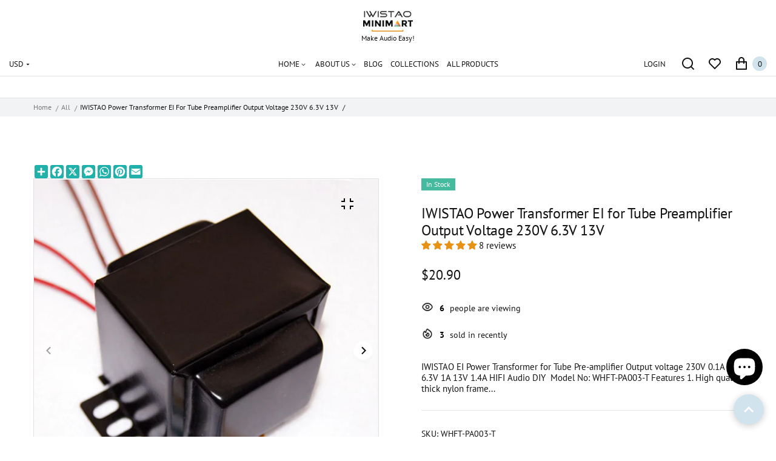

--- FILE ---
content_type: text/html; charset=utf-8
request_url: https://iwistao.com/en-jp/products/iwistao-power-transformer-ei-for-tube-pre-amplifier-whft-pa003-output-voltage-230v-0-1a-6-3v-1a-13v-1-4a-hifi-audio-diy
body_size: 59596
content:
<!doctype html>
<html lang="en" class="no-js" >
<head>
    <meta charset="utf-8">
    <meta http-equiv="X-UA-Compatible" content="IE=edge">
    <meta name="viewport" content="width=device-width,initial-scale=1">
    <meta name="theme-color" content="">
    <link rel="canonical" href="https://iwistao.com/en-jp/products/iwistao-power-transformer-ei-for-tube-pre-amplifier-whft-pa003-output-voltage-230v-0-1a-6-3v-1a-13v-1-4a-hifi-audio-diy">
    <link rel="preconnect" href="https://cdn.shopify.com" crossorigin>
  
  
	
<link rel="preconnect" href="https://fonts.shopifycdn.com" crossorigin><title>
	IWISTAO Power Transformer EI for Tube Preamplifier 230V 6.3V 13V
	
	
	&ndash; IWISTAO HIFI MINIMART
	
	</title><link rel="canonical" href="https://iwistao.com/en-jp/products/iwistao-power-transformer-ei-for-tube-pre-amplifier-whft-pa003-output-voltage-230v-0-1a-6-3v-1a-13v-1-4a-hifi-audio-diy"><link rel="shortcut icon" href="//iwistao.com/cdn/shop/files/bestupsell_image_1538579501557_32x32.jpg?v=1704197618" type="image/png"><meta name="description" content=" IWISTAO EI Power Transformer for Tube Pre-amplifier WHFT-PA003 Output voltage 230V 0.1A 6.3V 1A 13V 1.4A HIFI Audio DIY">

<meta property="og:site_name" content="IWISTAO HIFI MINIMART">
<meta property="og:url" content="https://iwistao.com/en-jp/products/iwistao-power-transformer-ei-for-tube-pre-amplifier-whft-pa003-output-voltage-230v-0-1a-6-3v-1a-13v-1-4a-hifi-audio-diy">
<meta property="og:title" content="IWISTAO Power Transformer EI for Tube Preamplifier 230V 6.3V 13V">
<meta property="og:type" content="product">
<meta property="og:description" content=" IWISTAO EI Power Transformer for Tube Pre-amplifier WHFT-PA003 Output voltage 230V 0.1A 6.3V 1A 13V 1.4A HIFI Audio DIY"><meta property="og:image" content="http://iwistao.com/cdn/shop/products/aaf62f4022288db35f22e2a661f40b1a.jpg?v=1571438876">
  <meta property="og:image:secure_url" content="https://iwistao.com/cdn/shop/products/aaf62f4022288db35f22e2a661f40b1a.jpg?v=1571438876">
  <meta property="og:image:width" content="800">
  <meta property="og:image:height" content="798"><meta property="og:price:amount" content="20.90">
  <meta property="og:price:currency" content="USD"><meta name="twitter:card" content="summary_large_image">
<meta name="twitter:title" content="IWISTAO Power Transformer EI for Tube Preamplifier 230V 6.3V 13V">
<meta name="twitter:description" content=" IWISTAO EI Power Transformer for Tube Pre-amplifier WHFT-PA003 Output voltage 230V 0.1A 6.3V 1A 13V 1.4A HIFI Audio DIY">

	
	
	
	<!--[if IE]>
	<meta http-equiv="X-UA-Compatible" content="IE=edge,chrome=1">
	<![endif]-->
	
	<!-- CSS -->
	


 

  <style data-shopify>

	@font-face {
  font-family: "PT Sans";
  font-weight: 400;
  font-style: normal;
  font-display: swap;
  src: url("//iwistao.com/cdn/fonts/pt_sans/ptsans_n4.83e02f6420db1e9af259d3d7856d73a9dc4fb7ab.woff2") format("woff2"),
       url("//iwistao.com/cdn/fonts/pt_sans/ptsans_n4.031cf9b26e734268d68c385b0ff08ff26d8b4b6b.woff") format("woff");
}

	@font-face {
  font-family: "PT Sans";
  font-weight: 400;
  font-style: normal;
  font-display: swap;
  src: url("//iwistao.com/cdn/fonts/pt_sans/ptsans_n4.83e02f6420db1e9af259d3d7856d73a9dc4fb7ab.woff2") format("woff2"),
       url("//iwistao.com/cdn/fonts/pt_sans/ptsans_n4.031cf9b26e734268d68c385b0ff08ff26d8b4b6b.woff") format("woff");
}

	
	
	@font-face {
  font-family: "PT Sans";
  font-weight: 700;
  font-style: normal;
  font-display: swap;
  src: url("//iwistao.com/cdn/fonts/pt_sans/ptsans_n7.304287b69b0b43b7d5b0f947011857fe41849126.woff2") format("woff2"),
       url("//iwistao.com/cdn/fonts/pt_sans/ptsans_n7.6044f7e686f0b0c443754a8289995e64f1aba322.woff") format("woff");
}

	@font-face {
  font-family: "PT Sans";
  font-weight: 400;
  font-style: italic;
  font-display: swap;
  src: url("//iwistao.com/cdn/fonts/pt_sans/ptsans_i4.13d0fa4d8e97d77e57a7b87d374df76447561c38.woff2") format("woff2"),
       url("//iwistao.com/cdn/fonts/pt_sans/ptsans_i4.1ffe088c0458ba08706c5025ac59c175cc6ceb8d.woff") format("woff");
}

	
	
	@font-face {
  font-family: "PT Sans";
  font-weight: 400;
  font-style: normal;
  font-display: swap;
  src: url("//iwistao.com/cdn/fonts/pt_sans/ptsans_n4.83e02f6420db1e9af259d3d7856d73a9dc4fb7ab.woff2") format("woff2"),
       url("//iwistao.com/cdn/fonts/pt_sans/ptsans_n4.031cf9b26e734268d68c385b0ff08ff26d8b4b6b.woff") format("woff");
}

	@font-face {
  font-family: "PT Sans";
  font-weight: 400;
  font-style: normal;
  font-display: swap;
  src: url("//iwistao.com/cdn/fonts/pt_sans/ptsans_n4.83e02f6420db1e9af259d3d7856d73a9dc4fb7ab.woff2") format("woff2"),
       url("//iwistao.com/cdn/fonts/pt_sans/ptsans_n4.031cf9b26e734268d68c385b0ff08ff26d8b4b6b.woff") format("woff");
}

	
	@font-face {
  font-family: "PT Sans";
  font-weight: 700;
  font-style: normal;
  font-display: swap;
  src: url("//iwistao.com/cdn/fonts/pt_sans/ptsans_n7.304287b69b0b43b7d5b0f947011857fe41849126.woff2") format("woff2"),
       url("//iwistao.com/cdn/fonts/pt_sans/ptsans_n7.6044f7e686f0b0c443754a8289995e64f1aba322.woff") format("woff");
}


	
	
	:root {
		/*  TYPOGRAPHY  */
		--base-font: "PT Sans", sans-serif;
		--base-font-size: 15px;
		--heading-font: "PT Sans", sans-serif;
		--heading-font-size-h1: 56px;
		--heading-font-size-h2: 42px;
		--heading-font-size: 30px;
		--heading-font-size-h4: 24px;
		--heading-font-size-h5: 20px;
		--heading-font-size-h6: 15px;
		--heading-font-weight: 400;
		/*  COLORS  */
		--color-primary: #d1e3ec;
		--color-secondary: #797b7e;
		--color-white: #ffffff;
		--color-black: #121212;
		--color-grey-1: #f7f7f7;
		--color-grey-2: #bec0c4;
		--color-grey-3: #797b7e;
		--color-grey-4: #505152;
		--color-grey-5: #669aa1;
		--color-grey-6: #e1e2e4;
		--color-text-field-text: #797b7e;
		--color-text-field-border: #e1e2e4;
		--color-text-field: #fff;
		--body-background-color: #ffffff;
		--base-font-color: #121212;
		--heading-font-color: #121212;
		--border-color: #e1e2e4;
		--links-color: #797b7e;
		--links-color-hover: #d1e3ec;
		--product-name-color: #121212;
		--product-name-color-hover: #d1e3ec;
		--product-name-color-secondary: #222222;
		--product-name-color-secondary-hover: #f14e08;
		--product-price-color: #121212;
		--product-regular-price-color: #797b7e;
		--product-price-sale-color: #e33838;
		--button-background-color: #121212;
		--button-text-color: #ffffff;
		--button-border-color: #121212;
		--button-hover-color: rgba(0,0,0,0);
		--button-hover-text-color: #121212;
		--button-hover-border-color: #121212;
		--primary-button-background-color: #d1e3ec;
		--primary-button-text-color: #121212;
		--primary-button-border-color: #d1e3ec;
		--primary-button-hover-background-color: #121212;
		--primary-button-hover-text-color: #ffffff;
		--primary-button-hover-border-color: #121212;
		--color-badge-new: #121212;
		--color-badge-sale: #e33838;
		--color-badge-outstocksale: #d1e3ec;
		--color-badge-custom-1: #1383df;
		--color-badge-custom-text-color-1: #1383df;
		--color-badge-custom-2: #394cb3;
		--color-badge-custom-text-color-2: #222222;
		--rout_gradient: 90deg;
		--gradient_color_1 : #64ecf5;
		--gradient_color_2 : #1cebbc;
		--gradient_start_color_1: 0%;
		--gradient_end_color_2: 100%;
		--rout2_gradient: 90deg;
		--gradient2_color_1 : #E3FDFF;
		--gradient2_color_2 : #E3FDF7;
		--gradient2_start_color_1: 0%;
		--gradient2_end_color_2: 100%;
		
	}
	
	  *,
	  *::before,
	  *::after {
	 	 box-sizing: inherit;
	  }
	
	  html {
	  	box-sizing: border-box;
	  	height: 100%;
	  }
	
	  body {
	  	display: grid;
	  	grid-template-rows: auto auto 1fr auto;
	  	grid-template-columns: 100%;
	  	min-height: 100%;
	  	margin: 0;
	  	-webkit-font-smoothing: antialiased;
	  	-moz-osx-font-smoothing: grayscale;
	  	color: var(--base-font-color);
	  	background: var(--body-background-color);
	  	font-family: var(--base-font);
	  	font-size: var(--base-font-size);
	  	font-weight: 400;
	  	line-height: 1.2;
	  }
	  
  </style>
	
	<link href="//iwistao.com/cdn/shop/t/48/assets/theme.css?v=96837301758402869671707265583" rel="stylesheet" type="text/css" media="all" />
  
 	
  
	

	
<link href="//iwistao.com/cdn/shop/t/48/assets/customer_styles.css?v=8262697970440785531705532134" rel="stylesheet" type="text/css" media="all" />
 
 
	<!-- JS -->
	
	<script>
		var theme = {
			moneyFormat: "${{amount}}",
			shopCurrency: "USD",
			moneyFormatCurrency: "${{amount}} USD"
		};
      
        var productCompare = false;
		
		document.documentElement.className = document.documentElement.className.replace('no-js', 'js');
	</script>

	


  <script src="//iwistao.com/cdn/shop/t/48/assets/jquery.min.js?v=94553740039041518111705532134"></script><!-- SHOPIFY SERVICE SCRIPTS -->
	<script>window.performance && window.performance.mark && window.performance.mark('shopify.content_for_header.start');</script><meta name="google-site-verification" content="jhYdPhCtQkXSvPj8ok3-TPEzehhwuQ8kW3m5WG5FjqU">
<meta id="shopify-digital-wallet" name="shopify-digital-wallet" content="/11056138/digital_wallets/dialog">
<link rel="alternate" hreflang="x-default" href="https://iwistao.com/products/iwistao-power-transformer-ei-for-tube-pre-amplifier-whft-pa003-output-voltage-230v-0-1a-6-3v-1a-13v-1-4a-hifi-audio-diy">
<link rel="alternate" hreflang="en" href="https://iwistao.com/products/iwistao-power-transformer-ei-for-tube-pre-amplifier-whft-pa003-output-voltage-230v-0-1a-6-3v-1a-13v-1-4a-hifi-audio-diy">
<link rel="alternate" hreflang="ja" href="https://iwistao.com/ja/products/iwistao-power-transformer-ei-for-tube-pre-amplifier-whft-pa003-output-voltage-230v-0-1a-6-3v-1a-13v-1-4a-hifi-audio-diy">
<link rel="alternate" hreflang="ko" href="https://iwistao.com/ko/products/iwistao-power-transformer-ei-for-tube-pre-amplifier-whft-pa003-output-voltage-230v-0-1a-6-3v-1a-13v-1-4a-hifi-audio-diy">
<link rel="alternate" hreflang="en-AU" href="https://iwistao.com/en-au/products/iwistao-power-transformer-ei-for-tube-pre-amplifier-whft-pa003-output-voltage-230v-0-1a-6-3v-1a-13v-1-4a-hifi-audio-diy">
<link rel="alternate" hreflang="en-CA" href="https://iwistao.com/en-ca/products/iwistao-power-transformer-ei-for-tube-pre-amplifier-whft-pa003-output-voltage-230v-0-1a-6-3v-1a-13v-1-4a-hifi-audio-diy">
<link rel="alternate" hreflang="en-FR" href="https://iwistao.com/en-fr/products/iwistao-power-transformer-ei-for-tube-pre-amplifier-whft-pa003-output-voltage-230v-0-1a-6-3v-1a-13v-1-4a-hifi-audio-diy">
<link rel="alternate" hreflang="en-DE" href="https://iwistao.com/en-de/products/iwistao-power-transformer-ei-for-tube-pre-amplifier-whft-pa003-output-voltage-230v-0-1a-6-3v-1a-13v-1-4a-hifi-audio-diy">
<link rel="alternate" hreflang="en-GB" href="https://iwistao.com/en-gb/products/iwistao-power-transformer-ei-for-tube-pre-amplifier-whft-pa003-output-voltage-230v-0-1a-6-3v-1a-13v-1-4a-hifi-audio-diy">
<link rel="alternate" hreflang="en-NZ" href="https://iwistao.com/en-nz/products/iwistao-power-transformer-ei-for-tube-pre-amplifier-whft-pa003-output-voltage-230v-0-1a-6-3v-1a-13v-1-4a-hifi-audio-diy">
<link rel="alternate" hreflang="en-PH" href="https://iwistao.com/en-ph/products/iwistao-power-transformer-ei-for-tube-pre-amplifier-whft-pa003-output-voltage-230v-0-1a-6-3v-1a-13v-1-4a-hifi-audio-diy">
<link rel="alternate" hreflang="en-IT" href="https://iwistao.com/en-it/products/iwistao-power-transformer-ei-for-tube-pre-amplifier-whft-pa003-output-voltage-230v-0-1a-6-3v-1a-13v-1-4a-hifi-audio-diy">
<link rel="alternate" hreflang="en-JP" href="https://iwistao.com/en-jp/products/iwistao-power-transformer-ei-for-tube-pre-amplifier-whft-pa003-output-voltage-230v-0-1a-6-3v-1a-13v-1-4a-hifi-audio-diy">
<link rel="alternate" hreflang="en-KR" href="https://iwistao.com/en-kr/products/iwistao-power-transformer-ei-for-tube-pre-amplifier-whft-pa003-output-voltage-230v-0-1a-6-3v-1a-13v-1-4a-hifi-audio-diy">
<link rel="alternate" hreflang="en-CH" href="https://iwistao.com/en-ch/products/iwistao-power-transformer-ei-for-tube-pre-amplifier-whft-pa003-output-voltage-230v-0-1a-6-3v-1a-13v-1-4a-hifi-audio-diy">
<link rel="alternate" hreflang="en-NL" href="https://iwistao.com/en-nl/products/iwistao-power-transformer-ei-for-tube-pre-amplifier-whft-pa003-output-voltage-230v-0-1a-6-3v-1a-13v-1-4a-hifi-audio-diy">
<link rel="alternate" hreflang="en-FI" href="https://iwistao.com/en-fi/products/iwistao-power-transformer-ei-for-tube-pre-amplifier-whft-pa003-output-voltage-230v-0-1a-6-3v-1a-13v-1-4a-hifi-audio-diy">
<link rel="alternate" type="application/json+oembed" href="https://iwistao.com/en-jp/products/iwistao-power-transformer-ei-for-tube-pre-amplifier-whft-pa003-output-voltage-230v-0-1a-6-3v-1a-13v-1-4a-hifi-audio-diy.oembed">
<script async="async" src="/checkouts/internal/preloads.js?locale=en-JP"></script>
<script id="shopify-features" type="application/json">{"accessToken":"d96b9f22893ad017f3e3970ab65068e0","betas":["rich-media-storefront-analytics"],"domain":"iwistao.com","predictiveSearch":true,"shopId":11056138,"locale":"en"}</script>
<script>var Shopify = Shopify || {};
Shopify.shop = "iwistao-hifi-store.myshopify.com";
Shopify.locale = "en";
Shopify.currency = {"active":"USD","rate":"1.0"};
Shopify.country = "JP";
Shopify.theme = {"name":"Theme1124(new reviews)","id":127684280435,"schema_name":"Apparelix","schema_version":"4.1.1","theme_store_id":null,"role":"main"};
Shopify.theme.handle = "null";
Shopify.theme.style = {"id":null,"handle":null};
Shopify.cdnHost = "iwistao.com/cdn";
Shopify.routes = Shopify.routes || {};
Shopify.routes.root = "/en-jp/";</script>
<script type="module">!function(o){(o.Shopify=o.Shopify||{}).modules=!0}(window);</script>
<script>!function(o){function n(){var o=[];function n(){o.push(Array.prototype.slice.apply(arguments))}return n.q=o,n}var t=o.Shopify=o.Shopify||{};t.loadFeatures=n(),t.autoloadFeatures=n()}(window);</script>
<script id="shop-js-analytics" type="application/json">{"pageType":"product"}</script>
<script defer="defer" async type="module" src="//iwistao.com/cdn/shopifycloud/shop-js/modules/v2/client.init-shop-cart-sync_C5BV16lS.en.esm.js"></script>
<script defer="defer" async type="module" src="//iwistao.com/cdn/shopifycloud/shop-js/modules/v2/chunk.common_CygWptCX.esm.js"></script>
<script type="module">
  await import("//iwistao.com/cdn/shopifycloud/shop-js/modules/v2/client.init-shop-cart-sync_C5BV16lS.en.esm.js");
await import("//iwistao.com/cdn/shopifycloud/shop-js/modules/v2/chunk.common_CygWptCX.esm.js");

  window.Shopify.SignInWithShop?.initShopCartSync?.({"fedCMEnabled":true,"windoidEnabled":true});

</script>
<script>(function() {
  var isLoaded = false;
  function asyncLoad() {
    if (isLoaded) return;
    isLoaded = true;
    var urls = ["\/\/static.zotabox.com\/4\/e\/4e832d3eae5d471d0b3eb631a2fa4de7\/widgets.js?shop=iwistao-hifi-store.myshopify.com","\/\/static.zotabox.com\/4\/e\/4e832d3eae5d471d0b3eb631a2fa4de7\/widgets.js?shop=iwistao-hifi-store.myshopify.com","https:\/\/cdn.ywxi.net\/js\/partner-shopify.js?shop=iwistao-hifi-store.myshopify.com","https:\/\/client.spinasale.com\/js\/spin-v3.js?shop=iwistao-hifi-store.myshopify.com","\/\/satcb.azureedge.net\/Scripts\/satcb.min.js?shop=iwistao-hifi-store.myshopify.com","https:\/\/formbuilder.hulkapps.com\/skeletopapp.js?shop=iwistao-hifi-store.myshopify.com","https:\/\/cdn.seguno.com\/storefront.js?v=1.0.0\u0026id=6b7879ff5aab4800946898ff6d2cf6fe\u0026bv=1664270633000\u0026cv=1742988944000\u0026shop=iwistao-hifi-store.myshopify.com","https:\/\/trustbadge.shopclimb.com\/files\/js\/dist\/trustbadge.min.js?shop=iwistao-hifi-store.myshopify.com","\/\/cdn.trustedsite.com\/js\/partner-shopify.js?shop=iwistao-hifi-store.myshopify.com","\/\/cdn.trustedsite.com\/js\/partner-shopify.js?shop=iwistao-hifi-store.myshopify.com"];
    for (var i = 0; i < urls.length; i++) {
      var s = document.createElement('script');
      s.type = 'text/javascript';
      s.async = true;
      s.src = urls[i];
      var x = document.getElementsByTagName('script')[0];
      x.parentNode.insertBefore(s, x);
    }
  };
  if(window.attachEvent) {
    window.attachEvent('onload', asyncLoad);
  } else {
    window.addEventListener('load', asyncLoad, false);
  }
})();</script>
<script id="__st">var __st={"a":11056138,"offset":-39600,"reqid":"b02f5b91-2dad-4e5f-b342-d0b06ecff37f-1768749995","pageurl":"iwistao.com\/en-jp\/products\/iwistao-power-transformer-ei-for-tube-pre-amplifier-whft-pa003-output-voltage-230v-0-1a-6-3v-1a-13v-1-4a-hifi-audio-diy","u":"d9f29074572a","p":"product","rtyp":"product","rid":17152933913};</script>
<script>window.ShopifyPaypalV4VisibilityTracking = true;</script>
<script id="captcha-bootstrap">!function(){'use strict';const t='contact',e='account',n='new_comment',o=[[t,t],['blogs',n],['comments',n],[t,'customer']],c=[[e,'customer_login'],[e,'guest_login'],[e,'recover_customer_password'],[e,'create_customer']],r=t=>t.map((([t,e])=>`form[action*='/${t}']:not([data-nocaptcha='true']) input[name='form_type'][value='${e}']`)).join(','),a=t=>()=>t?[...document.querySelectorAll(t)].map((t=>t.form)):[];function s(){const t=[...o],e=r(t);return a(e)}const i='password',u='form_key',d=['recaptcha-v3-token','g-recaptcha-response','h-captcha-response',i],f=()=>{try{return window.sessionStorage}catch{return}},m='__shopify_v',_=t=>t.elements[u];function p(t,e,n=!1){try{const o=window.sessionStorage,c=JSON.parse(o.getItem(e)),{data:r}=function(t){const{data:e,action:n}=t;return t[m]||n?{data:e,action:n}:{data:t,action:n}}(c);for(const[e,n]of Object.entries(r))t.elements[e]&&(t.elements[e].value=n);n&&o.removeItem(e)}catch(o){console.error('form repopulation failed',{error:o})}}const l='form_type',E='cptcha';function T(t){t.dataset[E]=!0}const w=window,h=w.document,L='Shopify',v='ce_forms',y='captcha';let A=!1;((t,e)=>{const n=(g='f06e6c50-85a8-45c8-87d0-21a2b65856fe',I='https://cdn.shopify.com/shopifycloud/storefront-forms-hcaptcha/ce_storefront_forms_captcha_hcaptcha.v1.5.2.iife.js',D={infoText:'Protected by hCaptcha',privacyText:'Privacy',termsText:'Terms'},(t,e,n)=>{const o=w[L][v],c=o.bindForm;if(c)return c(t,g,e,D).then(n);var r;o.q.push([[t,g,e,D],n]),r=I,A||(h.body.append(Object.assign(h.createElement('script'),{id:'captcha-provider',async:!0,src:r})),A=!0)});var g,I,D;w[L]=w[L]||{},w[L][v]=w[L][v]||{},w[L][v].q=[],w[L][y]=w[L][y]||{},w[L][y].protect=function(t,e){n(t,void 0,e),T(t)},Object.freeze(w[L][y]),function(t,e,n,w,h,L){const[v,y,A,g]=function(t,e,n){const i=e?o:[],u=t?c:[],d=[...i,...u],f=r(d),m=r(i),_=r(d.filter((([t,e])=>n.includes(e))));return[a(f),a(m),a(_),s()]}(w,h,L),I=t=>{const e=t.target;return e instanceof HTMLFormElement?e:e&&e.form},D=t=>v().includes(t);t.addEventListener('submit',(t=>{const e=I(t);if(!e)return;const n=D(e)&&!e.dataset.hcaptchaBound&&!e.dataset.recaptchaBound,o=_(e),c=g().includes(e)&&(!o||!o.value);(n||c)&&t.preventDefault(),c&&!n&&(function(t){try{if(!f())return;!function(t){const e=f();if(!e)return;const n=_(t);if(!n)return;const o=n.value;o&&e.removeItem(o)}(t);const e=Array.from(Array(32),(()=>Math.random().toString(36)[2])).join('');!function(t,e){_(t)||t.append(Object.assign(document.createElement('input'),{type:'hidden',name:u})),t.elements[u].value=e}(t,e),function(t,e){const n=f();if(!n)return;const o=[...t.querySelectorAll(`input[type='${i}']`)].map((({name:t})=>t)),c=[...d,...o],r={};for(const[a,s]of new FormData(t).entries())c.includes(a)||(r[a]=s);n.setItem(e,JSON.stringify({[m]:1,action:t.action,data:r}))}(t,e)}catch(e){console.error('failed to persist form',e)}}(e),e.submit())}));const S=(t,e)=>{t&&!t.dataset[E]&&(n(t,e.some((e=>e===t))),T(t))};for(const o of['focusin','change'])t.addEventListener(o,(t=>{const e=I(t);D(e)&&S(e,y())}));const B=e.get('form_key'),M=e.get(l),P=B&&M;t.addEventListener('DOMContentLoaded',(()=>{const t=y();if(P)for(const e of t)e.elements[l].value===M&&p(e,B);[...new Set([...A(),...v().filter((t=>'true'===t.dataset.shopifyCaptcha))])].forEach((e=>S(e,t)))}))}(h,new URLSearchParams(w.location.search),n,t,e,['guest_login'])})(!0,!0)}();</script>
<script integrity="sha256-4kQ18oKyAcykRKYeNunJcIwy7WH5gtpwJnB7kiuLZ1E=" data-source-attribution="shopify.loadfeatures" defer="defer" src="//iwistao.com/cdn/shopifycloud/storefront/assets/storefront/load_feature-a0a9edcb.js" crossorigin="anonymous"></script>
<script data-source-attribution="shopify.dynamic_checkout.dynamic.init">var Shopify=Shopify||{};Shopify.PaymentButton=Shopify.PaymentButton||{isStorefrontPortableWallets:!0,init:function(){window.Shopify.PaymentButton.init=function(){};var t=document.createElement("script");t.src="https://iwistao.com/cdn/shopifycloud/portable-wallets/latest/portable-wallets.en.js",t.type="module",document.head.appendChild(t)}};
</script>
<script data-source-attribution="shopify.dynamic_checkout.buyer_consent">
  function portableWalletsHideBuyerConsent(e){var t=document.getElementById("shopify-buyer-consent"),n=document.getElementById("shopify-subscription-policy-button");t&&n&&(t.classList.add("hidden"),t.setAttribute("aria-hidden","true"),n.removeEventListener("click",e))}function portableWalletsShowBuyerConsent(e){var t=document.getElementById("shopify-buyer-consent"),n=document.getElementById("shopify-subscription-policy-button");t&&n&&(t.classList.remove("hidden"),t.removeAttribute("aria-hidden"),n.addEventListener("click",e))}window.Shopify?.PaymentButton&&(window.Shopify.PaymentButton.hideBuyerConsent=portableWalletsHideBuyerConsent,window.Shopify.PaymentButton.showBuyerConsent=portableWalletsShowBuyerConsent);
</script>
<script data-source-attribution="shopify.dynamic_checkout.cart.bootstrap">document.addEventListener("DOMContentLoaded",(function(){function t(){return document.querySelector("shopify-accelerated-checkout-cart, shopify-accelerated-checkout")}if(t())Shopify.PaymentButton.init();else{new MutationObserver((function(e,n){t()&&(Shopify.PaymentButton.init(),n.disconnect())})).observe(document.body,{childList:!0,subtree:!0})}}));
</script>
<script id='scb4127' type='text/javascript' async='' src='https://iwistao.com/cdn/shopifycloud/privacy-banner/storefront-banner.js'></script><link id="shopify-accelerated-checkout-styles" rel="stylesheet" media="screen" href="https://iwistao.com/cdn/shopifycloud/portable-wallets/latest/accelerated-checkout-backwards-compat.css" crossorigin="anonymous">
<style id="shopify-accelerated-checkout-cart">
        #shopify-buyer-consent {
  margin-top: 1em;
  display: inline-block;
  width: 100%;
}

#shopify-buyer-consent.hidden {
  display: none;
}

#shopify-subscription-policy-button {
  background: none;
  border: none;
  padding: 0;
  text-decoration: underline;
  font-size: inherit;
  cursor: pointer;
}

#shopify-subscription-policy-button::before {
  box-shadow: none;
}

      </style>
<script id="sections-script" data-sections="section-product-recommendations,header,footer-3" defer="defer" src="//iwistao.com/cdn/shop/t/48/compiled_assets/scripts.js?3153"></script>
<script>window.performance && window.performance.mark && window.performance.mark('shopify.content_for_header.end');</script>
<!-- BEGIN app block: shopify://apps/judge-me-reviews/blocks/judgeme_core/61ccd3b1-a9f2-4160-9fe9-4fec8413e5d8 --><!-- Start of Judge.me Core -->






<link rel="dns-prefetch" href="https://cdnwidget.judge.me">
<link rel="dns-prefetch" href="https://cdn.judge.me">
<link rel="dns-prefetch" href="https://cdn1.judge.me">
<link rel="dns-prefetch" href="https://api.judge.me">

<script data-cfasync='false' class='jdgm-settings-script'>window.jdgmSettings={"pagination":5,"disable_web_reviews":false,"badge_no_review_text":"No reviews","badge_n_reviews_text":"{{ n }} review/reviews","badge_star_color":"#E79212","hide_badge_preview_if_no_reviews":true,"badge_hide_text":false,"enforce_center_preview_badge":false,"widget_title":"Customer Reviews","widget_open_form_text":"Write a review","widget_close_form_text":"Cancel review","widget_refresh_page_text":"Refresh page","widget_summary_text":"Based on {{ number_of_reviews }} review/reviews","widget_no_review_text":"Be the first to write a review","widget_name_field_text":"Display name","widget_verified_name_field_text":"Verified Name (public)","widget_name_placeholder_text":"Display name","widget_required_field_error_text":"This field is required.","widget_email_field_text":"Email address","widget_verified_email_field_text":"Verified Email (private, can not be edited)","widget_email_placeholder_text":"Your email address","widget_email_field_error_text":"Please enter a valid email address.","widget_rating_field_text":"Rating","widget_review_title_field_text":"Review Title","widget_review_title_placeholder_text":"Give your review a title","widget_review_body_field_text":"Review content","widget_review_body_placeholder_text":"Start writing here...","widget_pictures_field_text":"Picture/Video (optional)","widget_submit_review_text":"Submit Review","widget_submit_verified_review_text":"Submit Verified Review","widget_submit_success_msg_with_auto_publish":"Thank you! Please refresh the page in a few moments to see your review. You can remove or edit your review by logging into \u003ca href='https://judge.me/login' target='_blank' rel='nofollow noopener'\u003eJudge.me\u003c/a\u003e","widget_submit_success_msg_no_auto_publish":"Thank you! Your review will be published as soon as it is approved by the shop admin. You can remove or edit your review by logging into \u003ca href='https://judge.me/login' target='_blank' rel='nofollow noopener'\u003eJudge.me\u003c/a\u003e","widget_show_default_reviews_out_of_total_text":"Showing {{ n_reviews_shown }} out of {{ n_reviews }} reviews.","widget_show_all_link_text":"Show all","widget_show_less_link_text":"Show less","widget_author_said_text":"{{ reviewer_name }} said:","widget_days_text":"{{ n }} days ago","widget_weeks_text":"{{ n }} week/weeks ago","widget_months_text":"{{ n }} month/months ago","widget_years_text":"{{ n }} year/years ago","widget_yesterday_text":"Yesterday","widget_today_text":"Today","widget_replied_text":"\u003e\u003e {{ shop_name }} replied:","widget_read_more_text":"Read more","widget_reviewer_name_as_initial":"","widget_rating_filter_color":"#fbcd0a","widget_rating_filter_see_all_text":"See all reviews","widget_sorting_most_recent_text":"Most Recent","widget_sorting_highest_rating_text":"Highest Rating","widget_sorting_lowest_rating_text":"Lowest Rating","widget_sorting_with_pictures_text":"Only Pictures","widget_sorting_most_helpful_text":"Most Helpful","widget_open_question_form_text":"Ask a question","widget_reviews_subtab_text":"Reviews","widget_questions_subtab_text":"Questions","widget_question_label_text":"Question","widget_answer_label_text":"Answer","widget_question_placeholder_text":"Write your question here","widget_submit_question_text":"Submit Question","widget_question_submit_success_text":"Thank you for your question! We will notify you once it gets answered.","widget_star_color":"#E79212","verified_badge_text":"Verified","verified_badge_bg_color":"","verified_badge_text_color":"","verified_badge_placement":"left-of-reviewer-name","widget_review_max_height":"","widget_hide_border":false,"widget_social_share":false,"widget_thumb":false,"widget_review_location_show":false,"widget_location_format":"","all_reviews_include_out_of_store_products":true,"all_reviews_out_of_store_text":"(out of store)","all_reviews_pagination":100,"all_reviews_product_name_prefix_text":"about","enable_review_pictures":true,"enable_question_anwser":false,"widget_theme":"default","review_date_format":"mm/dd/yyyy","default_sort_method":"most-recent","widget_product_reviews_subtab_text":"Product Reviews","widget_shop_reviews_subtab_text":"Shop Reviews","widget_other_products_reviews_text":"Reviews for other products","widget_store_reviews_subtab_text":"Store reviews","widget_no_store_reviews_text":"This store hasn't received any reviews yet","widget_web_restriction_product_reviews_text":"This product hasn't received any reviews yet","widget_no_items_text":"No items found","widget_show_more_text":"Show more","widget_write_a_store_review_text":"Write a Store Review","widget_other_languages_heading":"Reviews in Other Languages","widget_translate_review_text":"Translate review to {{ language }}","widget_translating_review_text":"Translating...","widget_show_original_translation_text":"Show original ({{ language }})","widget_translate_review_failed_text":"Review couldn't be translated.","widget_translate_review_retry_text":"Retry","widget_translate_review_try_again_later_text":"Try again later","show_product_url_for_grouped_product":false,"widget_sorting_pictures_first_text":"Pictures First","show_pictures_on_all_rev_page_mobile":false,"show_pictures_on_all_rev_page_desktop":false,"floating_tab_hide_mobile_install_preference":false,"floating_tab_button_name":"★ Reviews","floating_tab_title":"Let customers speak for us","floating_tab_button_color":"","floating_tab_button_background_color":"","floating_tab_url":"","floating_tab_url_enabled":false,"floating_tab_tab_style":"text","all_reviews_text_badge_text":"Customers rate us {{ shop.metafields.judgeme.all_reviews_rating | round: 1 }}/5 based on {{ shop.metafields.judgeme.all_reviews_count }} reviews.","all_reviews_text_badge_text_branded_style":"{{ shop.metafields.judgeme.all_reviews_rating | round: 1 }} out of 5 stars based on {{ shop.metafields.judgeme.all_reviews_count }} reviews","is_all_reviews_text_badge_a_link":false,"show_stars_for_all_reviews_text_badge":false,"all_reviews_text_badge_url":"","all_reviews_text_style":"branded","all_reviews_text_color_style":"judgeme_brand_color","all_reviews_text_color":"#108474","all_reviews_text_show_jm_brand":true,"featured_carousel_show_header":true,"featured_carousel_title":"Let customers speak for us","testimonials_carousel_title":"Customers are saying","videos_carousel_title":"Real customer stories","cards_carousel_title":"Customers are saying","featured_carousel_count_text":"from {{ n }} reviews","featured_carousel_add_link_to_all_reviews_page":false,"featured_carousel_url":"","featured_carousel_show_images":true,"featured_carousel_autoslide_interval":5,"featured_carousel_arrows_on_the_sides":false,"featured_carousel_height":250,"featured_carousel_width":80,"featured_carousel_image_size":0,"featured_carousel_image_height":250,"featured_carousel_arrow_color":"#eeeeee","verified_count_badge_style":"branded","verified_count_badge_orientation":"horizontal","verified_count_badge_color_style":"judgeme_brand_color","verified_count_badge_color":"#108474","is_verified_count_badge_a_link":false,"verified_count_badge_url":"","verified_count_badge_show_jm_brand":true,"widget_rating_preset_default":5,"widget_first_sub_tab":"product-reviews","widget_show_histogram":true,"widget_histogram_use_custom_color":false,"widget_pagination_use_custom_color":false,"widget_star_use_custom_color":true,"widget_verified_badge_use_custom_color":false,"widget_write_review_use_custom_color":false,"picture_reminder_submit_button":"Upload Pictures","enable_review_videos":true,"mute_video_by_default":false,"widget_sorting_videos_first_text":"Videos First","widget_review_pending_text":"Pending","featured_carousel_items_for_large_screen":3,"social_share_options_order":"Facebook,Twitter","remove_microdata_snippet":true,"disable_json_ld":false,"enable_json_ld_products":false,"preview_badge_show_question_text":false,"preview_badge_no_question_text":"No questions","preview_badge_n_question_text":"{{ number_of_questions }} question/questions","qa_badge_show_icon":false,"qa_badge_position":"same-row","remove_judgeme_branding":false,"widget_add_search_bar":false,"widget_search_bar_placeholder":"Search","widget_sorting_verified_only_text":"Verified only","featured_carousel_theme":"default","featured_carousel_show_rating":true,"featured_carousel_show_title":true,"featured_carousel_show_body":true,"featured_carousel_show_date":false,"featured_carousel_show_reviewer":true,"featured_carousel_show_product":false,"featured_carousel_header_background_color":"#108474","featured_carousel_header_text_color":"#ffffff","featured_carousel_name_product_separator":"reviewed","featured_carousel_full_star_background":"#108474","featured_carousel_empty_star_background":"#dadada","featured_carousel_vertical_theme_background":"#f9fafb","featured_carousel_verified_badge_enable":true,"featured_carousel_verified_badge_color":"#108474","featured_carousel_border_style":"round","featured_carousel_review_line_length_limit":3,"featured_carousel_more_reviews_button_text":"Read more reviews","featured_carousel_view_product_button_text":"View product","all_reviews_page_load_reviews_on":"scroll","all_reviews_page_load_more_text":"Load More Reviews","disable_fb_tab_reviews":false,"enable_ajax_cdn_cache":false,"widget_advanced_speed_features":5,"widget_public_name_text":"displayed publicly like","default_reviewer_name":"John Smith","default_reviewer_name_has_non_latin":true,"widget_reviewer_anonymous":"Anonymous","medals_widget_title":"Judge.me Review Medals","medals_widget_background_color":"#f9fafb","medals_widget_position":"footer_all_pages","medals_widget_border_color":"#f9fafb","medals_widget_verified_text_position":"left","medals_widget_use_monochromatic_version":false,"medals_widget_elements_color":"#108474","show_reviewer_avatar":true,"widget_invalid_yt_video_url_error_text":"Not a YouTube video URL","widget_max_length_field_error_text":"Please enter no more than {0} characters.","widget_show_country_flag":false,"widget_show_collected_via_shop_app":true,"widget_verified_by_shop_badge_style":"light","widget_verified_by_shop_text":"Verified by Shop","widget_show_photo_gallery":true,"widget_load_with_code_splitting":true,"widget_ugc_install_preference":false,"widget_ugc_title":"Made by us, Shared by you","widget_ugc_subtitle":"Tag us to see your picture featured in our page","widget_ugc_arrows_color":"#ffffff","widget_ugc_primary_button_text":"Buy Now","widget_ugc_primary_button_background_color":"#108474","widget_ugc_primary_button_text_color":"#ffffff","widget_ugc_primary_button_border_width":"0","widget_ugc_primary_button_border_style":"none","widget_ugc_primary_button_border_color":"#108474","widget_ugc_primary_button_border_radius":"25","widget_ugc_secondary_button_text":"Load More","widget_ugc_secondary_button_background_color":"#ffffff","widget_ugc_secondary_button_text_color":"#108474","widget_ugc_secondary_button_border_width":"2","widget_ugc_secondary_button_border_style":"solid","widget_ugc_secondary_button_border_color":"#108474","widget_ugc_secondary_button_border_radius":"25","widget_ugc_reviews_button_text":"View Reviews","widget_ugc_reviews_button_background_color":"#ffffff","widget_ugc_reviews_button_text_color":"#108474","widget_ugc_reviews_button_border_width":"2","widget_ugc_reviews_button_border_style":"solid","widget_ugc_reviews_button_border_color":"#108474","widget_ugc_reviews_button_border_radius":"25","widget_ugc_reviews_button_link_to":"judgeme-reviews-page","widget_ugc_show_post_date":true,"widget_ugc_max_width":"800","widget_rating_metafield_value_type":true,"widget_primary_color":"#E79212","widget_enable_secondary_color":false,"widget_secondary_color":"#339999","widget_summary_average_rating_text":"{{ average_rating }} out of 5","widget_media_grid_title":"Customer photos \u0026 videos","widget_media_grid_see_more_text":"See more","widget_round_style":false,"widget_show_product_medals":false,"widget_verified_by_judgeme_text":"Verified by Judge.me","widget_show_store_medals":true,"widget_verified_by_judgeme_text_in_store_medals":"Verified by Judge.me","widget_media_field_exceed_quantity_message":"Sorry, we can only accept {{ max_media }} for one review.","widget_media_field_exceed_limit_message":"{{ file_name }} is too large, please select a {{ media_type }} less than {{ size_limit }}MB.","widget_review_submitted_text":"Review Submitted!","widget_question_submitted_text":"Question Submitted!","widget_close_form_text_question":"Cancel","widget_write_your_answer_here_text":"Write your answer here","widget_enabled_branded_link":true,"widget_show_collected_by_judgeme":false,"widget_reviewer_name_color":"","widget_write_review_text_color":"","widget_write_review_bg_color":"","widget_collected_by_judgeme_text":"collected by Judge.me","widget_pagination_type":"standard","widget_load_more_text":"Load More","widget_load_more_color":"#108474","widget_full_review_text":"Full Review","widget_read_more_reviews_text":"Read More Reviews","widget_read_questions_text":"Read Questions","widget_questions_and_answers_text":"Questions \u0026 Answers","widget_verified_by_text":"Verified by","widget_verified_text":"Verified","widget_number_of_reviews_text":"{{ number_of_reviews }} reviews","widget_back_button_text":"Back","widget_next_button_text":"Next","widget_custom_forms_filter_button":"Filters","custom_forms_style":"horizontal","widget_show_review_information":false,"how_reviews_are_collected":"How reviews are collected?","widget_show_review_keywords":false,"widget_gdpr_statement":"How we use your data: We'll only contact you about the review you left, and only if necessary. By submitting your review, you agree to Judge.me's \u003ca href='https://judge.me/terms' target='_blank' rel='nofollow noopener'\u003eterms\u003c/a\u003e, \u003ca href='https://judge.me/privacy' target='_blank' rel='nofollow noopener'\u003eprivacy\u003c/a\u003e and \u003ca href='https://judge.me/content-policy' target='_blank' rel='nofollow noopener'\u003econtent\u003c/a\u003e policies.","widget_multilingual_sorting_enabled":false,"widget_translate_review_content_enabled":false,"widget_translate_review_content_method":"manual","popup_widget_review_selection":"automatically_with_pictures","popup_widget_round_border_style":true,"popup_widget_show_title":true,"popup_widget_show_body":true,"popup_widget_show_reviewer":false,"popup_widget_show_product":true,"popup_widget_show_pictures":true,"popup_widget_use_review_picture":true,"popup_widget_show_on_home_page":true,"popup_widget_show_on_product_page":true,"popup_widget_show_on_collection_page":true,"popup_widget_show_on_cart_page":true,"popup_widget_position":"bottom_left","popup_widget_first_review_delay":5,"popup_widget_duration":5,"popup_widget_interval":5,"popup_widget_review_count":5,"popup_widget_hide_on_mobile":true,"review_snippet_widget_round_border_style":true,"review_snippet_widget_card_color":"#FFFFFF","review_snippet_widget_slider_arrows_background_color":"#FFFFFF","review_snippet_widget_slider_arrows_color":"#000000","review_snippet_widget_star_color":"#108474","show_product_variant":false,"all_reviews_product_variant_label_text":"Variant: ","widget_show_verified_branding":false,"widget_ai_summary_title":"Customers say","widget_ai_summary_disclaimer":"AI-powered review summary based on recent customer reviews","widget_show_ai_summary":false,"widget_show_ai_summary_bg":false,"widget_show_review_title_input":true,"redirect_reviewers_invited_via_email":"review_widget","request_store_review_after_product_review":false,"request_review_other_products_in_order":false,"review_form_color_scheme":"default","review_form_corner_style":"square","review_form_star_color":{},"review_form_text_color":"#333333","review_form_background_color":"#ffffff","review_form_field_background_color":"#fafafa","review_form_button_color":{},"review_form_button_text_color":"#ffffff","review_form_modal_overlay_color":"#000000","review_content_screen_title_text":"How would you rate this product?","review_content_introduction_text":"We would love it if you would share a bit about your experience.","store_review_form_title_text":"How would you rate this store?","store_review_form_introduction_text":"We would love it if you would share a bit about your experience.","show_review_guidance_text":true,"one_star_review_guidance_text":"Poor","five_star_review_guidance_text":"Great","customer_information_screen_title_text":"About you","customer_information_introduction_text":"Please tell us more about you.","custom_questions_screen_title_text":"Your experience in more detail","custom_questions_introduction_text":"Here are a few questions to help us understand more about your experience.","review_submitted_screen_title_text":"Thanks for your review!","review_submitted_screen_thank_you_text":"We are processing it and it will appear on the store soon.","review_submitted_screen_email_verification_text":"Please confirm your email by clicking the link we just sent you. This helps us keep reviews authentic.","review_submitted_request_store_review_text":"Would you like to share your experience of shopping with us?","review_submitted_review_other_products_text":"Would you like to review these products?","store_review_screen_title_text":"Would you like to share your experience of shopping with us?","store_review_introduction_text":"We value your feedback and use it to improve. Please share any thoughts or suggestions you have.","reviewer_media_screen_title_picture_text":"Share a picture","reviewer_media_introduction_picture_text":"Upload a photo to support your review.","reviewer_media_screen_title_video_text":"Share a video","reviewer_media_introduction_video_text":"Upload a video to support your review.","reviewer_media_screen_title_picture_or_video_text":"Share a picture or video","reviewer_media_introduction_picture_or_video_text":"Upload a photo or video to support your review.","reviewer_media_youtube_url_text":"Paste your Youtube URL here","advanced_settings_next_step_button_text":"Next","advanced_settings_close_review_button_text":"Close","modal_write_review_flow":false,"write_review_flow_required_text":"Required","write_review_flow_privacy_message_text":"We respect your privacy.","write_review_flow_anonymous_text":"Post review as anonymous","write_review_flow_visibility_text":"This won't be visible to other customers.","write_review_flow_multiple_selection_help_text":"Select as many as you like","write_review_flow_single_selection_help_text":"Select one option","write_review_flow_required_field_error_text":"This field is required","write_review_flow_invalid_email_error_text":"Please enter a valid email address","write_review_flow_max_length_error_text":"Max. {{ max_length }} characters.","write_review_flow_media_upload_text":"\u003cb\u003eClick to upload\u003c/b\u003e or drag and drop","write_review_flow_gdpr_statement":"We'll only contact you about your review if necessary. By submitting your review, you agree to our \u003ca href='https://judge.me/terms' target='_blank' rel='nofollow noopener'\u003eterms and conditions\u003c/a\u003e and \u003ca href='https://judge.me/privacy' target='_blank' rel='nofollow noopener'\u003eprivacy policy\u003c/a\u003e.","rating_only_reviews_enabled":false,"show_negative_reviews_help_screen":false,"new_review_flow_help_screen_rating_threshold":3,"negative_review_resolution_screen_title_text":"Tell us more","negative_review_resolution_text":"Your experience matters to us. If there were issues with your purchase, we're here to help. Feel free to reach out to us, we'd love the opportunity to make things right.","negative_review_resolution_button_text":"Contact us","negative_review_resolution_proceed_with_review_text":"Leave a review","negative_review_resolution_subject":"Issue with purchase from {{ shop_name }}.{{ order_name }}","preview_badge_collection_page_install_status":false,"widget_review_custom_css":"","preview_badge_custom_css":"","preview_badge_stars_count":"5-stars","featured_carousel_custom_css":"","floating_tab_custom_css":"","all_reviews_widget_custom_css":"","medals_widget_custom_css":"","verified_badge_custom_css":"","all_reviews_text_custom_css":"","transparency_badges_collected_via_store_invite":false,"transparency_badges_from_another_provider":false,"transparency_badges_collected_from_store_visitor":false,"transparency_badges_collected_by_verified_review_provider":false,"transparency_badges_earned_reward":false,"transparency_badges_collected_via_store_invite_text":"Review collected via store invitation","transparency_badges_from_another_provider_text":"Review collected from another provider","transparency_badges_collected_from_store_visitor_text":"Review collected from a store visitor","transparency_badges_written_in_google_text":"Review written in Google","transparency_badges_written_in_etsy_text":"Review written in Etsy","transparency_badges_written_in_shop_app_text":"Review written in Shop App","transparency_badges_earned_reward_text":"Review earned a reward for future purchase","product_review_widget_per_page":10,"widget_store_review_label_text":"Review about the store","checkout_comment_extension_title_on_product_page":"Customer Comments","checkout_comment_extension_num_latest_comment_show":5,"checkout_comment_extension_format":"name_and_timestamp","checkout_comment_customer_name":"last_initial","checkout_comment_comment_notification":true,"preview_badge_collection_page_install_preference":false,"preview_badge_home_page_install_preference":false,"preview_badge_product_page_install_preference":false,"review_widget_install_preference":"","review_carousel_install_preference":false,"floating_reviews_tab_install_preference":"none","verified_reviews_count_badge_install_preference":false,"all_reviews_text_install_preference":false,"review_widget_best_location":false,"judgeme_medals_install_preference":false,"review_widget_revamp_enabled":false,"review_widget_qna_enabled":false,"review_widget_header_theme":"minimal","review_widget_widget_title_enabled":true,"review_widget_header_text_size":"medium","review_widget_header_text_weight":"regular","review_widget_average_rating_style":"compact","review_widget_bar_chart_enabled":true,"review_widget_bar_chart_type":"numbers","review_widget_bar_chart_style":"standard","review_widget_expanded_media_gallery_enabled":false,"review_widget_reviews_section_theme":"standard","review_widget_image_style":"thumbnails","review_widget_review_image_ratio":"square","review_widget_stars_size":"medium","review_widget_verified_badge":"standard_text","review_widget_review_title_text_size":"medium","review_widget_review_text_size":"medium","review_widget_review_text_length":"medium","review_widget_number_of_columns_desktop":3,"review_widget_carousel_transition_speed":5,"review_widget_custom_questions_answers_display":"always","review_widget_button_text_color":"#FFFFFF","review_widget_text_color":"#000000","review_widget_lighter_text_color":"#7B7B7B","review_widget_corner_styling":"soft","review_widget_review_word_singular":"review","review_widget_review_word_plural":"reviews","review_widget_voting_label":"Helpful?","review_widget_shop_reply_label":"Reply from {{ shop_name }}:","review_widget_filters_title":"Filters","qna_widget_question_word_singular":"Question","qna_widget_question_word_plural":"Questions","qna_widget_answer_reply_label":"Answer from {{ answerer_name }}:","qna_content_screen_title_text":"Ask a question about this product","qna_widget_question_required_field_error_text":"Please enter your question.","qna_widget_flow_gdpr_statement":"We'll only contact you about your question if necessary. By submitting your question, you agree to our \u003ca href='https://judge.me/terms' target='_blank' rel='nofollow noopener'\u003eterms and conditions\u003c/a\u003e and \u003ca href='https://judge.me/privacy' target='_blank' rel='nofollow noopener'\u003eprivacy policy\u003c/a\u003e.","qna_widget_question_submitted_text":"Thanks for your question!","qna_widget_close_form_text_question":"Close","qna_widget_question_submit_success_text":"We’ll notify you by email when your question is answered.","all_reviews_widget_v2025_enabled":false,"all_reviews_widget_v2025_header_theme":"default","all_reviews_widget_v2025_widget_title_enabled":true,"all_reviews_widget_v2025_header_text_size":"medium","all_reviews_widget_v2025_header_text_weight":"regular","all_reviews_widget_v2025_average_rating_style":"compact","all_reviews_widget_v2025_bar_chart_enabled":true,"all_reviews_widget_v2025_bar_chart_type":"numbers","all_reviews_widget_v2025_bar_chart_style":"standard","all_reviews_widget_v2025_expanded_media_gallery_enabled":false,"all_reviews_widget_v2025_show_store_medals":true,"all_reviews_widget_v2025_show_photo_gallery":true,"all_reviews_widget_v2025_show_review_keywords":false,"all_reviews_widget_v2025_show_ai_summary":false,"all_reviews_widget_v2025_show_ai_summary_bg":false,"all_reviews_widget_v2025_add_search_bar":false,"all_reviews_widget_v2025_default_sort_method":"most-recent","all_reviews_widget_v2025_reviews_per_page":10,"all_reviews_widget_v2025_reviews_section_theme":"default","all_reviews_widget_v2025_image_style":"thumbnails","all_reviews_widget_v2025_review_image_ratio":"square","all_reviews_widget_v2025_stars_size":"medium","all_reviews_widget_v2025_verified_badge":"bold_badge","all_reviews_widget_v2025_review_title_text_size":"medium","all_reviews_widget_v2025_review_text_size":"medium","all_reviews_widget_v2025_review_text_length":"medium","all_reviews_widget_v2025_number_of_columns_desktop":3,"all_reviews_widget_v2025_carousel_transition_speed":5,"all_reviews_widget_v2025_custom_questions_answers_display":"always","all_reviews_widget_v2025_show_product_variant":false,"all_reviews_widget_v2025_show_reviewer_avatar":true,"all_reviews_widget_v2025_reviewer_name_as_initial":"","all_reviews_widget_v2025_review_location_show":false,"all_reviews_widget_v2025_location_format":"","all_reviews_widget_v2025_show_country_flag":false,"all_reviews_widget_v2025_verified_by_shop_badge_style":"light","all_reviews_widget_v2025_social_share":false,"all_reviews_widget_v2025_social_share_options_order":"Facebook,Twitter,LinkedIn,Pinterest","all_reviews_widget_v2025_pagination_type":"standard","all_reviews_widget_v2025_button_text_color":"#FFFFFF","all_reviews_widget_v2025_text_color":"#000000","all_reviews_widget_v2025_lighter_text_color":"#7B7B7B","all_reviews_widget_v2025_corner_styling":"soft","all_reviews_widget_v2025_title":"Customer reviews","all_reviews_widget_v2025_ai_summary_title":"Customers say about this store","all_reviews_widget_v2025_no_review_text":"Be the first to write a review","platform":"shopify","branding_url":"https://app.judge.me/reviews/stores/iwistao.com","branding_text":"Powered by Judge.me","locale":"en","reply_name":"IWISTAO HIFI MINIMART","widget_version":"3.0","footer":true,"autopublish":false,"review_dates":true,"enable_custom_form":false,"shop_use_review_site":true,"shop_locale":"en","enable_multi_locales_translations":true,"show_review_title_input":true,"review_verification_email_status":"always","can_be_branded":true,"reply_name_text":"IWISTAO HIFI MINIMART"};</script> <style class='jdgm-settings-style'>.jdgm-xx{left:0}:root{--jdgm-primary-color: #E79212;--jdgm-secondary-color: rgba(231,146,18,0.1);--jdgm-star-color: #E79212;--jdgm-write-review-text-color: white;--jdgm-write-review-bg-color: #E79212;--jdgm-paginate-color: #E79212;--jdgm-border-radius: 0;--jdgm-reviewer-name-color: #E79212}.jdgm-histogram__bar-content{background-color:#E79212}.jdgm-rev[data-verified-buyer=true] .jdgm-rev__icon.jdgm-rev__icon:after,.jdgm-rev__buyer-badge.jdgm-rev__buyer-badge{color:white;background-color:#E79212}.jdgm-review-widget--small .jdgm-gallery.jdgm-gallery .jdgm-gallery__thumbnail-link:nth-child(8) .jdgm-gallery__thumbnail-wrapper.jdgm-gallery__thumbnail-wrapper:before{content:"See more"}@media only screen and (min-width: 768px){.jdgm-gallery.jdgm-gallery .jdgm-gallery__thumbnail-link:nth-child(8) .jdgm-gallery__thumbnail-wrapper.jdgm-gallery__thumbnail-wrapper:before{content:"See more"}}.jdgm-preview-badge .jdgm-star.jdgm-star{color:#E79212}.jdgm-prev-badge[data-average-rating='0.00']{display:none !important}.jdgm-author-all-initials{display:none !important}.jdgm-author-last-initial{display:none !important}.jdgm-rev-widg__title{visibility:hidden}.jdgm-rev-widg__summary-text{visibility:hidden}.jdgm-prev-badge__text{visibility:hidden}.jdgm-rev__prod-link-prefix:before{content:'about'}.jdgm-rev__variant-label:before{content:'Variant: '}.jdgm-rev__out-of-store-text:before{content:'(out of store)'}@media only screen and (min-width: 768px){.jdgm-rev__pics .jdgm-rev_all-rev-page-picture-separator,.jdgm-rev__pics .jdgm-rev__product-picture{display:none}}@media only screen and (max-width: 768px){.jdgm-rev__pics .jdgm-rev_all-rev-page-picture-separator,.jdgm-rev__pics .jdgm-rev__product-picture{display:none}}.jdgm-preview-badge[data-template="product"]{display:none !important}.jdgm-preview-badge[data-template="collection"]{display:none !important}.jdgm-preview-badge[data-template="index"]{display:none !important}.jdgm-review-widget[data-from-snippet="true"]{display:none !important}.jdgm-verified-count-badget[data-from-snippet="true"]{display:none !important}.jdgm-carousel-wrapper[data-from-snippet="true"]{display:none !important}.jdgm-all-reviews-text[data-from-snippet="true"]{display:none !important}.jdgm-medals-section[data-from-snippet="true"]{display:none !important}.jdgm-ugc-media-wrapper[data-from-snippet="true"]{display:none !important}.jdgm-rev__transparency-badge[data-badge-type="review_collected_via_store_invitation"]{display:none !important}.jdgm-rev__transparency-badge[data-badge-type="review_collected_from_another_provider"]{display:none !important}.jdgm-rev__transparency-badge[data-badge-type="review_collected_from_store_visitor"]{display:none !important}.jdgm-rev__transparency-badge[data-badge-type="review_written_in_etsy"]{display:none !important}.jdgm-rev__transparency-badge[data-badge-type="review_written_in_google_business"]{display:none !important}.jdgm-rev__transparency-badge[data-badge-type="review_written_in_shop_app"]{display:none !important}.jdgm-rev__transparency-badge[data-badge-type="review_earned_for_future_purchase"]{display:none !important}.jdgm-review-snippet-widget .jdgm-rev-snippet-widget__cards-container .jdgm-rev-snippet-card{border-radius:8px;background:#fff}.jdgm-review-snippet-widget .jdgm-rev-snippet-widget__cards-container .jdgm-rev-snippet-card__rev-rating .jdgm-star{color:#108474}.jdgm-review-snippet-widget .jdgm-rev-snippet-widget__prev-btn,.jdgm-review-snippet-widget .jdgm-rev-snippet-widget__next-btn{border-radius:50%;background:#fff}.jdgm-review-snippet-widget .jdgm-rev-snippet-widget__prev-btn>svg,.jdgm-review-snippet-widget .jdgm-rev-snippet-widget__next-btn>svg{fill:#000}.jdgm-full-rev-modal.rev-snippet-widget .jm-mfp-container .jm-mfp-content,.jdgm-full-rev-modal.rev-snippet-widget .jm-mfp-container .jdgm-full-rev__icon,.jdgm-full-rev-modal.rev-snippet-widget .jm-mfp-container .jdgm-full-rev__pic-img,.jdgm-full-rev-modal.rev-snippet-widget .jm-mfp-container .jdgm-full-rev__reply{border-radius:8px}.jdgm-full-rev-modal.rev-snippet-widget .jm-mfp-container .jdgm-full-rev[data-verified-buyer="true"] .jdgm-full-rev__icon::after{border-radius:8px}.jdgm-full-rev-modal.rev-snippet-widget .jm-mfp-container .jdgm-full-rev .jdgm-rev__buyer-badge{border-radius:calc( 8px / 2 )}.jdgm-full-rev-modal.rev-snippet-widget .jm-mfp-container .jdgm-full-rev .jdgm-full-rev__replier::before{content:'IWISTAO HIFI MINIMART'}.jdgm-full-rev-modal.rev-snippet-widget .jm-mfp-container .jdgm-full-rev .jdgm-full-rev__product-button{border-radius:calc( 8px * 6 )}
</style> <style class='jdgm-settings-style'></style>

  
  
  
  <style class='jdgm-miracle-styles'>
  @-webkit-keyframes jdgm-spin{0%{-webkit-transform:rotate(0deg);-ms-transform:rotate(0deg);transform:rotate(0deg)}100%{-webkit-transform:rotate(359deg);-ms-transform:rotate(359deg);transform:rotate(359deg)}}@keyframes jdgm-spin{0%{-webkit-transform:rotate(0deg);-ms-transform:rotate(0deg);transform:rotate(0deg)}100%{-webkit-transform:rotate(359deg);-ms-transform:rotate(359deg);transform:rotate(359deg)}}@font-face{font-family:'JudgemeStar';src:url("[data-uri]") format("woff");font-weight:normal;font-style:normal}.jdgm-star{font-family:'JudgemeStar';display:inline !important;text-decoration:none !important;padding:0 4px 0 0 !important;margin:0 !important;font-weight:bold;opacity:1;-webkit-font-smoothing:antialiased;-moz-osx-font-smoothing:grayscale}.jdgm-star:hover{opacity:1}.jdgm-star:last-of-type{padding:0 !important}.jdgm-star.jdgm--on:before{content:"\e000"}.jdgm-star.jdgm--off:before{content:"\e001"}.jdgm-star.jdgm--half:before{content:"\e002"}.jdgm-widget *{margin:0;line-height:1.4;-webkit-box-sizing:border-box;-moz-box-sizing:border-box;box-sizing:border-box;-webkit-overflow-scrolling:touch}.jdgm-hidden{display:none !important;visibility:hidden !important}.jdgm-temp-hidden{display:none}.jdgm-spinner{width:40px;height:40px;margin:auto;border-radius:50%;border-top:2px solid #eee;border-right:2px solid #eee;border-bottom:2px solid #eee;border-left:2px solid #ccc;-webkit-animation:jdgm-spin 0.8s infinite linear;animation:jdgm-spin 0.8s infinite linear}.jdgm-prev-badge{display:block !important}

</style>


  
  
   


<script data-cfasync='false' class='jdgm-script'>
!function(e){window.jdgm=window.jdgm||{},jdgm.CDN_HOST="https://cdnwidget.judge.me/",jdgm.CDN_HOST_ALT="https://cdn2.judge.me/cdn/widget_frontend/",jdgm.API_HOST="https://api.judge.me/",jdgm.CDN_BASE_URL="https://cdn.shopify.com/extensions/019bc7fe-07a5-7fc5-85e3-4a4175980733/judgeme-extensions-296/assets/",
jdgm.docReady=function(d){(e.attachEvent?"complete"===e.readyState:"loading"!==e.readyState)?
setTimeout(d,0):e.addEventListener("DOMContentLoaded",d)},jdgm.loadCSS=function(d,t,o,a){
!o&&jdgm.loadCSS.requestedUrls.indexOf(d)>=0||(jdgm.loadCSS.requestedUrls.push(d),
(a=e.createElement("link")).rel="stylesheet",a.class="jdgm-stylesheet",a.media="nope!",
a.href=d,a.onload=function(){this.media="all",t&&setTimeout(t)},e.body.appendChild(a))},
jdgm.loadCSS.requestedUrls=[],jdgm.loadJS=function(e,d){var t=new XMLHttpRequest;
t.onreadystatechange=function(){4===t.readyState&&(Function(t.response)(),d&&d(t.response))},
t.open("GET",e),t.onerror=function(){if(e.indexOf(jdgm.CDN_HOST)===0&&jdgm.CDN_HOST_ALT!==jdgm.CDN_HOST){var f=e.replace(jdgm.CDN_HOST,jdgm.CDN_HOST_ALT);jdgm.loadJS(f,d)}},t.send()},jdgm.docReady((function(){(window.jdgmLoadCSS||e.querySelectorAll(
".jdgm-widget, .jdgm-all-reviews-page").length>0)&&(jdgmSettings.widget_load_with_code_splitting?
parseFloat(jdgmSettings.widget_version)>=3?jdgm.loadCSS(jdgm.CDN_HOST+"widget_v3/base.css"):
jdgm.loadCSS(jdgm.CDN_HOST+"widget/base.css"):jdgm.loadCSS(jdgm.CDN_HOST+"shopify_v2.css"),
jdgm.loadJS(jdgm.CDN_HOST+"loa"+"der.js"))}))}(document);
</script>
<noscript><link rel="stylesheet" type="text/css" media="all" href="https://cdnwidget.judge.me/shopify_v2.css"></noscript>

<!-- BEGIN app snippet: theme_fix_tags --><script>
  (function() {
    var jdgmThemeFixes = null;
    if (!jdgmThemeFixes) return;
    var thisThemeFix = jdgmThemeFixes[Shopify.theme.id];
    if (!thisThemeFix) return;

    if (thisThemeFix.html) {
      document.addEventListener("DOMContentLoaded", function() {
        var htmlDiv = document.createElement('div');
        htmlDiv.classList.add('jdgm-theme-fix-html');
        htmlDiv.innerHTML = thisThemeFix.html;
        document.body.append(htmlDiv);
      });
    };

    if (thisThemeFix.css) {
      var styleTag = document.createElement('style');
      styleTag.classList.add('jdgm-theme-fix-style');
      styleTag.innerHTML = thisThemeFix.css;
      document.head.append(styleTag);
    };

    if (thisThemeFix.js) {
      var scriptTag = document.createElement('script');
      scriptTag.classList.add('jdgm-theme-fix-script');
      scriptTag.innerHTML = thisThemeFix.js;
      document.head.append(scriptTag);
    };
  })();
</script>
<!-- END app snippet -->
<!-- End of Judge.me Core -->



<!-- END app block --><!-- BEGIN app block: shopify://apps/bm-country-blocker-ip-blocker/blocks/boostmark-blocker/bf9db4b9-be4b-45e1-8127-bbcc07d93e7e -->

  <script src="https://cdn.shopify.com/extensions/019b300f-1323-7b7a-bda2-a589132c3189/boostymark-regionblock-71/assets/blocker.js?v=4&shop=iwistao-hifi-store.myshopify.com" async></script>
  <script src="https://cdn.shopify.com/extensions/019b300f-1323-7b7a-bda2-a589132c3189/boostymark-regionblock-71/assets/jk4ukh.js?c=6&shop=iwistao-hifi-store.myshopify.com" async></script>

  
    <script async>
      function _0x3f8f(_0x223ce8,_0x21bbeb){var _0x6fb9ec=_0x6fb9();return _0x3f8f=function(_0x3f8f82,_0x5dbe6e){_0x3f8f82=_0x3f8f82-0x191;var _0x51bf69=_0x6fb9ec[_0x3f8f82];return _0x51bf69;},_0x3f8f(_0x223ce8,_0x21bbeb);}(function(_0x4724fe,_0xeb51bb){var _0x47dea2=_0x3f8f,_0x141c8b=_0x4724fe();while(!![]){try{var _0x4a9abe=parseInt(_0x47dea2(0x1af))/0x1*(-parseInt(_0x47dea2(0x1aa))/0x2)+-parseInt(_0x47dea2(0x1a7))/0x3*(parseInt(_0x47dea2(0x192))/0x4)+parseInt(_0x47dea2(0x1a3))/0x5*(parseInt(_0x47dea2(0x1a6))/0x6)+-parseInt(_0x47dea2(0x19d))/0x7*(-parseInt(_0x47dea2(0x191))/0x8)+-parseInt(_0x47dea2(0x1a4))/0x9*(parseInt(_0x47dea2(0x196))/0xa)+-parseInt(_0x47dea2(0x1a0))/0xb+parseInt(_0x47dea2(0x198))/0xc;if(_0x4a9abe===_0xeb51bb)break;else _0x141c8b['push'](_0x141c8b['shift']());}catch(_0x5bdae7){_0x141c8b['push'](_0x141c8b['shift']());}}}(_0x6fb9,0x2b917),function e(){var _0x379294=_0x3f8f;window[_0x379294(0x19f)]=![];var _0x59af3b=new MutationObserver(function(_0x10185c){var _0x39bea0=_0x379294;_0x10185c[_0x39bea0(0x19b)](function(_0x486a2e){var _0x1ea3a0=_0x39bea0;_0x486a2e['addedNodes'][_0x1ea3a0(0x19b)](function(_0x1880c1){var _0x37d441=_0x1ea3a0;if(_0x1880c1[_0x37d441(0x193)]===_0x37d441(0x19c)&&window[_0x37d441(0x19f)]==![]){var _0x64f391=_0x1880c1['textContent']||_0x1880c1[_0x37d441(0x19e)];_0x64f391[_0x37d441(0x1ad)](_0x37d441(0x1ab))&&(window[_0x37d441(0x19f)]=!![],window['_bm_blocked_script']=_0x64f391,_0x1880c1[_0x37d441(0x194)][_0x37d441(0x1a2)](_0x1880c1),_0x59af3b[_0x37d441(0x195)]());}});});});_0x59af3b[_0x379294(0x1a9)](document[_0x379294(0x1a5)],{'childList':!![],'subtree':!![]}),setTimeout(()=>{var _0x43bd71=_0x379294;if(!window[_0x43bd71(0x1ae)]&&window['_bm_blocked']){var _0x4f89e0=document[_0x43bd71(0x1a8)](_0x43bd71(0x19a));_0x4f89e0[_0x43bd71(0x1ac)]=_0x43bd71(0x197),_0x4f89e0[_0x43bd71(0x1a1)]=window['_bm_blocked_script'],document[_0x43bd71(0x199)]['appendChild'](_0x4f89e0);}},0x2ee0);}());function _0x6fb9(){var _0x432d5b=['head','script','forEach','SCRIPT','7fPmGqS','src','_bm_blocked','1276902CZtaAd','textContent','removeChild','5xRSprd','513qTrjgw','documentElement','1459980yoQzSv','6QRCLrj','createElement','observe','33750bDyRAA','var\x20customDocumentWrite\x20=\x20function(content)','className','includes','bmExtension','11ecERGS','2776368sDqaNF','444776RGnQWH','nodeName','parentNode','disconnect','25720cFqzCY','analytics','3105336gpytKO'];_0x6fb9=function(){return _0x432d5b;};return _0x6fb9();}
    </script>
  

  

  
    <script async>
      !function(){var t;new MutationObserver(function(t,e){if(document.body&&(e.disconnect(),!window.bmExtension)){let i=document.createElement('div');i.id='bm-preload-mask',i.style.cssText='position: fixed !important; top: 0 !important; left: 0 !important; width: 100% !important; height: 100% !important; background-color: white !important; z-index: 2147483647 !important; display: block !important;',document.body.appendChild(i),setTimeout(function(){i.parentNode&&i.parentNode.removeChild(i);},1e4);}}).observe(document.documentElement,{childList:!0,subtree:!0});}();
    </script>
  

  

  













<!-- END app block --><!-- BEGIN app block: shopify://apps/hulk-form-builder/blocks/app-embed/b6b8dd14-356b-4725-a4ed-77232212b3c3 --><!-- BEGIN app snippet: hulkapps-formbuilder-theme-ext --><script type="text/javascript">
  
  if (typeof window.formbuilder_customer != "object") {
        window.formbuilder_customer = {}
  }

  window.hulkFormBuilder = {
    form_data: {},
    shop_data: {},
    settings_data: {"shop_settings":{"shop_customise_msgs":[],"default_customise_msgs":{"is_required":"is required","thank_you":"Thank you! The form was submitted successfully.","processing":"Processing...","valid_data":"Please provide valid data","valid_email":"Provide valid email format","valid_tags":"HTML Tags are not allowed","valid_phone":"Provide valid phone number","valid_captcha":"Please provide valid captcha response","valid_url":"Provide valid URL","only_number_alloud":"Provide valid number in","number_less":"must be less than","number_more":"must be more than","image_must_less":"Image must be less than 20MB","image_number":"Images allowed","image_extension":"Invalid extension! Please provide image file","error_image_upload":"Error in image upload. Please try again.","error_file_upload":"Error in file upload. Please try again.","your_response":"Your response","error_form_submit":"Error occur.Please try again after sometime.","email_submitted":"Form with this email is already submitted","invalid_email_by_zerobounce":"The email address you entered appears to be invalid. Please check it and try again.","download_file":"Download file","card_details_invalid":"Your card details are invalid","card_details":"Card details","please_enter_card_details":"Please enter card details","card_number":"Card number","exp_mm":"Exp MM","exp_yy":"Exp YY","crd_cvc":"CVV","payment_value":"Payment amount","please_enter_payment_amount":"Please enter payment amount","address1":"Address line 1","address2":"Address line 2","city":"City","province":"Province","zipcode":"Zip code","country":"Country","blocked_domain":"This form does not accept addresses from","file_must_less":"File must be less than 20MB","file_extension":"Invalid extension! Please provide file","only_file_number_alloud":"files allowed","previous":"Previous","next":"Next","must_have_a_input":"Please enter at least one field.","please_enter_required_data":"Please enter required data","atleast_one_special_char":"Include at least one special character","atleast_one_lowercase_char":"Include at least one lowercase character","atleast_one_uppercase_char":"Include at least one uppercase character","atleast_one_number":"Include at least one number","must_have_8_chars":"Must have 8 characters long","be_between_8_and_12_chars":"Be between 8 and 12 characters long","please_select":"Please Select","phone_submitted":"Form with this phone number is already submitted","user_res_parse_error":"Error while submitting the form","valid_same_values":"values must be same","product_choice_clear_selection":"Clear Selection","picture_choice_clear_selection":"Clear Selection","remove_all_for_file_image_upload":"Remove All","invalid_file_type_for_image_upload":"You can't upload files of this type.","invalid_file_type_for_signature_upload":"You can't upload files of this type.","max_files_exceeded_for_file_upload":"You can not upload any more files.","max_files_exceeded_for_image_upload":"You can not upload any more files.","file_already_exist":"File already uploaded","max_limit_exceed":"You have added the maximum number of text fields.","cancel_upload_for_file_upload":"Cancel upload","cancel_upload_for_image_upload":"Cancel upload","cancel_upload_for_signature_upload":"Cancel upload"},"shop_blocked_domains":[]}},
    features_data: {"shop_plan_features":{"shop_plan_features":["unlimited-forms","full-design-customization","export-form-submissions","multiple-recipients-for-form-submissions","multiple-admin-notifications","enable-captcha","unlimited-file-uploads","save-submitted-form-data","set-auto-response-message","conditional-logic","form-banner","save-as-draft-facility","include-user-response-in-admin-email","disable-form-submission","file-upload"]}},
    shop: null,
    shop_id: null,
    plan_features: null,
    validateDoubleQuotes: false,
    assets: {
      extraFunctions: "https://cdn.shopify.com/extensions/019bb5ee-ec40-7527-955d-c1b8751eb060/form-builder-by-hulkapps-50/assets/extra-functions.js",
      extraStyles: "https://cdn.shopify.com/extensions/019bb5ee-ec40-7527-955d-c1b8751eb060/form-builder-by-hulkapps-50/assets/extra-styles.css",
      bootstrapStyles: "https://cdn.shopify.com/extensions/019bb5ee-ec40-7527-955d-c1b8751eb060/form-builder-by-hulkapps-50/assets/theme-app-extension-bootstrap.css"
    },
    translations: {
      htmlTagNotAllowed: "HTML Tags are not allowed",
      sqlQueryNotAllowed: "SQL Queries are not allowed",
      doubleQuoteNotAllowed: "Double quotes are not allowed",
      vorwerkHttpWwwNotAllowed: "The words \u0026#39;http\u0026#39; and \u0026#39;www\u0026#39; are not allowed. Please remove them and try again.",
      maxTextFieldsReached: "You have added the maximum number of text fields.",
      avoidNegativeWords: "Avoid negative words: Don\u0026#39;t use negative words in your contact message.",
      customDesignOnly: "This form is for custom designs requests. For general inquiries please contact our team at info@stagheaddesigns.com",
      zerobounceApiErrorMsg: "We couldn\u0026#39;t verify your email due to a technical issue. Please try again later.",
    }

  }

  

  window.FbThemeAppExtSettingsHash = {}
  
</script><!-- END app snippet --><!-- END app block --><!-- BEGIN app block: shopify://apps/fether-frequently-bought/blocks/widget-embed/f96a0d1a-35b8-40ef-ad54-1cb7fb011e11 --><!-- BEGIN app snippet: override -->
  <style>
    [ft-hidden-form]{
      width: 1px !important;
      height: 0px !important;
      overflow: hidden !important;
      margin: 0px !important;
      padding: 0px !important;
    }
    [ft-hidden]{
      display: none !important;
    }
  </style>
	<script>
		metafieldsFT = {"add_on_version":"1766965619","bundle_version":"1766965619","countdown_timer_version":"1766965619","offer_version":"1766965619","stock_countdown_version":"1768369276"};
    isDesignModeFT = 'false';
		if((!isDesignModeFT || isDesignModeFT == 'false') && metafieldsFT[`offer_check_17152933913`]){
			const buttonsAddToCartFT = ['form[data-type="add-to-cart-form"] button[type="submit"]', 'form[data-type="add-to-cart-form"] input[type="submit"]', "form[action$='/cart/add'] .product-buy-buttons--cta", "form[action$='/cart/add'] button[name='add']", "form[action$='/cart/add'] button.add_to_cart", '.product .product-form__buttons button[type="submit"]', '.product .product-form__buttons button[name="add"]', ".product .product-form__buttons .qty-input__btn", ".product .product-form__buttons .single_add_to_cart_button", ".product .product-form__buttons .add-to-cart-btn", ".product .product-form__buttons .product-form__submit", ".product .product-form__buttons .product-form__cart-submit", '.product .product-form button[type="submit"]', '.product .product-form button[name="add"]', ".product .product-form .qty-input__btn", ".product .product-form .single_add_to_cart_button", ".product .product-form .add-to-cart-btn", ".product .product-form .product-form__submit", ".product .product-form .product-form__cart-submit", '.product .product-info__add-to-cart button[type="submit"]', '.product .product-info__add-to-cart button[name="add"]', ".product .product-info__add-to-cart .qty-input__btn", ".product .product-info__add-to-cart .single_add_to_cart_button", ".product .product-info__add-to-cart .add-to-cart-btn", ".product .product-info__add-to-cart .product-form__submit", ".product .product-info__add-to-cart .product-form__cart-submit", '.product .product-add-to-cart-container button[type="submit"]', '.product .product-add-to-cart-container button[name="add"]', ".product .product-add-to-cart-container .qty-input__btn", ".product .product-add-to-cart-container .single_add_to_cart_button", ".product .product-add-to-cart-container .add-to-cart-btn", ".product .product-add-to-cart-container .product-form__submit", ".product .product-add-to-cart-container .product-form__cart-submit", '.product .product-detail__form button[type="submit"]', '.product .product-detail__form button[name="add"]', ".product .product-detail__form .qty-input__btn", ".product .product-detail__form .single_add_to_cart_button", ".product .product-detail__form .add-to-cart-btn", ".product .product-detail__form .product-form__submit", ".product .product-detail__form .product-form__cart-submit", '.product .add_to_cart_holder button[name="add"]', ".product .add_to_cart_holder .qty-input__btn", ".product .add_to_cart_holder .single_add_to_cart_button", ".product .add_to_cart_holder .add-to-cart-btn", ".product .add_to_cart_holder .product-form__submit", ".product .add_to_cart_holder .product-form__cart-submit", '.product .product-form__item button[name="add"]', ".product .product-form__item .qty-input__btn", ".product .product-form__item .single_add_to_cart_button", ".product .product-form__item .add-to-cart-btn", ".product .product-form__item .product-form__submit", ".product .product-form__item .product-form__cart-submit", '.product .payment-buttons button[name="add"]', ".product .payment-buttons .qty-input__btn", ".product .payment-buttons .single_add_to_cart_button", ".product .payment-buttons .add-to-cart-btn", ".product .payment-buttons .product-form__submit", ".product .payment-buttons .product-form__cart-submit", '.product .product-detail__detail button[name="add"]', ".product .product-detail__detail .qty-input__btn", ".product .product-detail__detail .single_add_to_cart_button", ".product .product-detail__detail .add-to-cart-btn", ".product .product-detail__detail .product-form__submit", ".product .product-detail__detail .product-form__cart-submit", '.product .product-content button[name="add"]', ".product .product-content .qty-input__btn", ".product .product-content .single_add_to_cart_button", ".product .product-content .add-to-cart-btn", ".product .product-content .product-form__submit", ".product .product-content .product-form__cart-submit", '.product-page .product-form__buttons button[type="submit"]', '.product-page .product-form__buttons button[name="add"]', ".product-page .product-form__buttons .qty-input__btn", ".product-page .product-form__buttons .single_add_to_cart_button", ".product-page .product-form__buttons .add-to-cart-btn", ".product-page .product-form__buttons .product-form__submit", ".product-page .product-form__buttons .product-form__cart-submit", '.product-page .product-form button[type="submit"]', '.product-page .product-form button[name="add"]', ".product-page .product-form .qty-input__btn", ".product-page .product-form .single_add_to_cart_button", ".product-page .product-form .add-to-cart-btn", ".product-page .product-form .product-form__submit", ".product-page .product-form .product-form__cart-submit", '.product-page .product-info__add-to-cart button[type="submit"]', '.product-page .product-info__add-to-cart button[name="add"]', ".product-page .product-info__add-to-cart .qty-input__btn", ".product-page .product-info__add-to-cart .single_add_to_cart_button", ".product-page .product-info__add-to-cart .add-to-cart-btn", ".product-page .product-info__add-to-cart .product-form__submit", ".product-page .product-info__add-to-cart .product-form__cart-submit", '.product-page .product-add-to-cart-container button[type="submit"]', '.product-page .product-add-to-cart-container button[name="add"]', ".product-page .product-add-to-cart-container .qty-input__btn", ".product-page .product-add-to-cart-container .single_add_to_cart_button", ".product-page .product-add-to-cart-container .add-to-cart-btn", ".product-page .product-add-to-cart-container .product-form__submit", ".product-page .product-add-to-cart-container .product-form__cart-submit", '.product-page .product-detail__form button[type="submit"]', '.product-page .product-detail__form button[name="add"]', ".product-page .product-detail__form .qty-input__btn", ".product-page .product-detail__form .single_add_to_cart_button", ".product-page .product-detail__form .add-to-cart-btn", ".product-page .product-detail__form .product-form__submit", ".product-page .product-detail__form .product-form__cart-submit", '.product-page .add_to_cart_holder button[name="add"]', ".product-page .add_to_cart_holder .qty-input__btn", ".product-page .add_to_cart_holder .single_add_to_cart_button", ".product-page .add_to_cart_holder .add-to-cart-btn", ".product-page .add_to_cart_holder .product-form__submit", ".product-page .add_to_cart_holder .product-form__cart-submit", '.product-page .product-form__item button[name="add"]', ".product-page .product-form__item .qty-input__btn", ".product-page .product-form__item .single_add_to_cart_button", ".product-page .product-form__item .add-to-cart-btn", ".product-page .product-form__item .product-form__submit", ".product-page .product-form__item .product-form__cart-submit", '.product-page .payment-buttons button[name="add"]', ".product-page .payment-buttons .qty-input__btn", ".product-page .payment-buttons .single_add_to_cart_button", ".product-page .payment-buttons .add-to-cart-btn", ".product-page .payment-buttons .product-form__submit", ".product-page .payment-buttons .product-form__cart-submit", '.product-page .product-detail__detail button[name="add"]', ".product-page .product-detail__detail .qty-input__btn", ".product-page .product-detail__detail .single_add_to_cart_button", ".product-page .product-detail__detail .add-to-cart-btn", ".product-page .product-detail__detail .product-form__submit", ".product-page .product-detail__detail .product-form__cart-submit", '.product-page .product-content button[name="add"]', ".product-page .product-content .qty-input__btn", ".product-page .product-content .single_add_to_cart_button", ".product-page .product-content .add-to-cart-btn", ".product-page .product-content .product-form__submit", ".product-page .product-content .product-form__cart-submit", '.product-area .product-form__buttons button[name="add"]', ".product-area .product-form__buttons .qty-input__btn", '.product-area .product-form__buttons button[type="submit"]', ".product-area .product-form__buttons .single_add_to_cart_button", ".product-area .product-form__buttons .add-to-cart-btn", ".product-area .product-form__buttons .product-form__submit", ".product-area .product-form__buttons .product-form__cart-submit", '.product-area .product-form button[type="submit"]', '.product-area .product-form button[name="add"]', ".product-area .product-form .qty-input__btn", ".product-area .product-form .single_add_to_cart_button", ".product-area .product-form .add-to-cart-btn", ".product-area .product-form .product-form__submit", ".product-area .product-form .product-form__cart-submit", '.product-area .product-info__add-to-cart button[type="submit"]', '.product-area .product-info__add-to-cart button[name="add"]', ".product-area .product-info__add-to-cart .qty-input__btn", ".product-area .product-info__add-to-cart .single_add_to_cart_button", ".product-area .product-info__add-to-cart .add-to-cart-btn", ".product-area .product-info__add-to-cart .product-form__submit", ".product-area .product-info__add-to-cart .product-form__cart-submit", '.product-area .product-add-to-cart-container button[type="submit"]', '.product-area .product-add-to-cart-container button[name="add"]', ".product-area .product-add-to-cart-container .qty-input__btn", ".product-area .product-add-to-cart-container .single_add_to_cart_button", ".product-area .product-add-to-cart-container .add-to-cart-btn", ".product-area .product-add-to-cart-container .product-form__submit", ".product-area .product-add-to-cart-container .product-form__cart-submit", '.product-area .product-detail__form button[type="submit"]', '.product-area .product-detail__form button[name="add"]', ".product-area .product-detail__form .qty-input__btn", ".product-area .product-detail__form .single_add_to_cart_button", ".product-area .product-detail__form .add-to-cart-btn", ".product-area .product-detail__form .product-form__submit", ".product-area .product-detail__form .product-form__cart-submit", '.product-area .add_to_cart_holder button[name="add"]', ".product-area .add_to_cart_holder .qty-input__btn", ".product-area .add_to_cart_holder .single_add_to_cart_button", ".product-area .add_to_cart_holder .add-to-cart-btn", ".product-area .add_to_cart_holder .product-form__submit", ".product-area .add_to_cart_holder .product-form__cart-submit", '.product-area .product-form__item button[name="add"]', ".product-area .product-form__item .qty-input__btn", ".product-area .product-form__item .single_add_to_cart_button", ".product-area .product-form__item .add-to-cart-btn", ".product-area .product-form__item .product-form__submit", ".product-area .product-form__item .product-form__cart-submit", '.product-area .payment-buttons button[name="add"]', ".product-area .payment-buttons .qty-input__btn", ".product-area .payment-buttons .single_add_to_cart_button", ".product-area .payment-buttons .add-to-cart-btn", ".product-area .payment-buttons .product-form__submit", ".product-area .payment-buttons .product-form__cart-submit", '.product-area .product-detail__detail button[name="add"]', ".product-area .product-detail__detail .qty-input__btn", ".product-area .product-detail__detail .single_add_to_cart_button", ".product-area .product-detail__detail .add-to-cart-btn", ".product-area .product-detail__detail .product-form__submit", ".product-area .product-detail__detail .product-form__cart-submit", '.product-area .product-content button[name="add"]', ".product-area .product-content .qty-input__btn", ".product-area .product-content .single_add_to_cart_button", ".product-area .product-content .add-to-cart-btn", ".product-area .product-content .product-form__submit", ".product-area .product-content .product-form__cart-submit", '.page-width .product-form__buttons button[type="submit"]', '.page-width .product-form__buttons button[name="add"]', ".page-width .product-form__buttons .qty-input__btn", ".page-width .product-form__buttons .single_add_to_cart_button", ".page-width .product-form__buttons .add-to-cart-btn", ".page-width .product-form__buttons .product-form__submit", ".page-width .product-form__buttons .product-form__cart-submit", '.page-width .product-form button[type="submit"]', '.page-width .product-form button[name="add"]', ".page-width .product-form .qty-input__btn", ".page-width .product-form .single_add_to_cart_button", ".page-width .product-form .add-to-cart-btn", ".page-width .product-form .product-form__submit", ".page-width .product-form .product-form__cart-submit", '.page-width .product-info__add-to-cart button[type="submit"]', '.page-width .product-info__add-to-cart button[name="add"]', ".page-width .product-info__add-to-cart .qty-input__btn", ".page-width .product-info__add-to-cart .single_add_to_cart_button", ".page-width .product-info__add-to-cart .add-to-cart-btn", ".page-width .product-info__add-to-cart .product-form__submit", ".page-width .product-info__add-to-cart .product-form__cart-submit", '.page-width .product-add-to-cart-container button[type="submit"]', '.page-width .product-add-to-cart-container button[name="add"]', ".page-width .product-add-to-cart-container .qty-input__btn", ".page-width .product-add-to-cart-container .single_add_to_cart_button", ".page-width .product-add-to-cart-container .add-to-cart-btn", ".page-width .product-add-to-cart-container .product-form__submit", ".page-width .product-add-to-cart-container .product-form__cart-submit", '.page-width .product-detail__form button[type="submit"]', '.page-width .product-detail__form button[name="add"]', ".page-width .product-detail__form .qty-input__btn", ".page-width .product-detail__form .single_add_to_cart_button", ".page-width .product-detail__form .add-to-cart-btn", ".page-width .product-detail__form .product-form__submit", ".page-width .product-detail__form .product-form__cart-submit", '.page-width .add_to_cart_holder button[name="add"]', ".page-width .add_to_cart_holder .qty-input__btn", ".page-width .add_to_cart_holder .single_add_to_cart_button", ".page-width .add_to_cart_holder .add-to-cart-btn", ".page-width .add_to_cart_holder .product-form__submit", ".page-width .add_to_cart_holder .product-form__cart-submit", '.page-width .product-form__item button[name="add"]', ".page-width .product-form__item .qty-input__btn", ".page-width .product-form__item .single_add_to_cart_button", ".page-width .product-form__item .add-to-cart-btn", ".page-width .product-form__item .product-form__submit", ".page-width .product-form__item .product-form__cart-submit", '.page-width .payment-buttons button[name="add"]', ".page-width .payment-buttons .qty-input__btn", ".page-width .payment-buttons .single_add_to_cart_button", ".page-width .payment-buttons .add-to-cart-btn", ".page-width .payment-buttons .product-form__submit", ".page-width .payment-buttons .product-form__cart-submit", '.page-width .product-detail__detail button[name="add"]', ".page-width .product-detail__detail .qty-input__btn", ".page-width .product-detail__detail .single_add_to_cart_button", ".page-width .product-detail__detail .add-to-cart-btn", ".page-width .product-detail__detail .product-form__submit", ".page-width .product-detail__detail .product-form__cart-submit", '.page-width .product-content button[name="add"]', ".page-width .product-content .qty-input__btn", ".page-width .product-content .single_add_to_cart_button", ".page-width .product-content .add-to-cart-btn", ".page-width .product-content .product-form__submit", ".page-width .product-content .product-form__cart-submit", ".product-block-list .product-form__buy-buttons .product-form__add-button", "form[action$='/cart/add'] button[type='submit']", "form[action$='/cart/add'] input[type='submit']", "form[action$='/cart/add'] .product-buy-buttons--primary", "form[action$='/cart/add'] a#add-to-cart-btn.product--addtocart", "form[action$='/cart/add'] product-form__buttons #submitProduct[name='add']", "form[action$='/cart/add'] button.product-submit", "#AddToCart", "form[action$='/cart/add'] .btn--add-to-cart", "form[action$='/cart/add'] .btn-addtocart", "form[action$='/cart/add'] .add", "form[action$='/cart/add'] .add_to_cart", "form[action$='/cart/add'] .product__buy .product__add-to-cart", "form[action$='/cart/add'] .button--addToCart"];
      const selectorOptionsHideFT = [
        '.dbtfy-color_swatches',
        '.product-layout-grid__detail .product-detail__options',
        '.product__info-wrapper variant-radios',
        'div[data-variant-picker]',
        '.product-detail__form__options.product-detail__gap-lg.product-detail__form__options--underlined',
        '.product-block-container .product-block.product-block-variant-picker:not(.pb-card-shadow)',
        '.product-block-container .product-block.product-block-quantity-selector:not(.pb-card-shadow)',
        '.product-form__quantity',
        '.product-block-item.atc-wrapper',
        '.product__quantity',
        '.product-form product-variants',
        '.tt-swatches-container',
        '.product__quantity',
        '.product-info__quantity-selector',
        'variant-picker',
        'product-page product-variants',
        '.product__variants-wrapper.product__block',
        '.product__controls-group-quantity.product__block',
        '.product-options--root',
        'variant-radios',
        '.quantity_selector',
        '.productView-subtotal',
        '.productView-options',
        'f-variant-picker',
        '[data-product-variants]',
        '.product__controls-group-quanity',
        '.yv-product-quantity',
        '.product-block--buy-button .button--sold-out',
        '.container .product__meta[itemscope] div div.row.gy-3',
        ".product__grid__item .product__content .product__selector[id^='ProductSelector-template--']",
        '.product-block .variant-wrapper',
        '.product__info-container variant-radios',
        '.pt-swatches-container.pt-swatches-container-js',
        '.product__info-container variant-selects',
        '.product__info-wrapper variant-selects',
        '.product-page-section variant-selects',
        '.pg__option--single',
        '.product-option-selector'
      ];
      
			function getButtonAddToCartFT(){
				let btnFT = null;
				for(let iFT=0; iFT < buttonsAddToCartFT.length; iFT++){
					let arrButtonFoundFT = document.querySelectorAll(buttonsAddToCartFT[iFT]);
					let buttonFoundFT = Array.from(arrButtonFoundFT).find(item => {
            return item && (!item.style || (item.style && item.style.display != "none") || (item.style && item.style.opacity != "0"))
					})
					if(buttonFoundFT){
						btnFT = buttonFoundFT
            break;
					}
				}
				return btnFT
			}
			function logChangesFT(mutations, observer){
				if(document.body){
					let btnCartFT = getButtonAddToCartFT();
					if(btnCartFT){
						let elFormFT = btnCartFT.closest("form")
            if(elFormFT && !elFormFT.getAttribute("ft-hidden-form")){
              observerFT.disconnect();
              if(!elFormFT.className?.includes("ftb-form")){
                elFormFT.setAttribute("ft-hidden-form", "true")
                selectorOptionsHideFT.forEach(itemOptionFT => {
                  let elOptionFT = document.querySelector(itemOptionFT);
                  if(elOptionFT != null && !elOptionFT.getAttribute("ft-hidden")){
                    elOptionFT.setAttribute("ft-hidden", "true");
                  }
                })
              }
            }
					}
				}
			}
			var observerFT = new MutationObserver(logChangesFT);
			observerFT.observe(document.documentElement, { subtree: true, childList: true });
		}
	</script>
<!-- END app snippet -->
<!-- BEGIN app snippet: script -->



<script>
  window._fetherStore = {
      ...(window._fetherStore || {}),
      bundleVersion: "1766965619",
      addOnVersion: "1766965619",
      offerVersion: "1766965619",
      countdownTimerVersion: "1766965619",
      stockCountdownVersion: "1768369276",
      product: {
        id: '17152933913',
        title: `IWISTAO Power Transformer EI for Tube Preamplifier Output Voltage 230V 6.3V 13V`,
        handle: `iwistao-power-transformer-ei-for-tube-pre-amplifier-whft-pa003-output-voltage-230v-0-1a-6-3v-1a-13v-1-4a-hifi-audio-diy`, 
        price: `20.90`, 
        priceFormatted: `$20.90`,
        variants: []
      }, 
      cart: {
        products: []
      },
      currency: {
        code: 'USD',
        symbol: '$',
        name: 'United States Dollar'
      },
      moneyFormat: "${{amount}}",
      moneyWithCurrencyFormat: "${{amount}} USD",
      currencyCodeEnabled: "",
      isProductPage:  "1" ,
      isCartPage:  "" ,
      isSearchPage:  "" ,
      isHomePage:  "" ,
      cartType: '',
      collections: []
  };
  
  function loadFT(){
    let productTempFT = null;
    
      _fetherStore.product.variants.push({
        id: "84540817433", 
        title: `Default Title`, 
        price: `20.90`, 
        priceFormatted:  `$20.90` 
      });
    

    _fetherStore.collections.push("64978878579");_fetherStore.collections.push("431870732");
  }
  loadFT()
</script>
<!-- END app snippet -->
<script>
    _fetherStoreAppEmbed = true;
</script>

<!-- END app block --><!-- BEGIN app block: shopify://apps/shopclimb-trust-badges/blocks/app-embed-block/d9412ad3-cc85-4163-8f55-90aed51fe5a7 --><script id="trust-badge-settings" type="application/json">
{"cart_badge":{"appmailer_subscribed":"1","custom_css":"","text_font":"","trust_badges":[{"icon":"407-visa","label":"Visa"},{"icon":"423-mastercard-1","label":"MasterCard"},{"icon":"445-american-express","label":"American Express"},{"icon":"0023-discover-logo-of-pay-system","label":"Discover"},{"icon":"4155-apple-pay","label":"Apple Pay"},{"icon":"4154-google-pay","label":"Google Pay"},{"icon":"419-paypal","label":"PayPal"},{"icon":"3060-bank-transfer-logo","label":"Bank Transfer"}],"trust_badge_alignment":"left","trust_badge_cart_page":"enabled","trust_badge_cart_page_alignment":"left","trust_badge_custom_location":"","trust_badge_element_color":"#800080","trust_badge_element_width":"54","trust_badge_font_size":"12","trust_badge_footer":"","trust_badge_footer_alignment":"left","trust_badge_footer_hide_text":"enabled","trust_badge_footer_icon_size":"30","trust_badge_hide_label":"","trust_badge_home_page":"enabled","trust_badge_home_page_alignment":"left","trust_badge_icon_size":"55","trust_badge_label_color":"#470047","trust_badge_pitch_alignment":"left","trust_badge_pitch_color":"#001980","trust_badge_pitch_font_size":"18","trust_badge_pitch_font_weight":"bold","trust_badge_pitch_text":"Secured and trusted checkout with:","trust_badge_product_page":"enabled","trust_badge_product_page_alignment":"left","enabled":"enabled","trust_badge_home_page_position":"","trust_badge_product_page_position":"","trust_badge_cart_page_position":"","trust_badge_footer_position":""}}
</script>


<!-- END app block --><script src="https://cdn.shopify.com/extensions/019bc7fe-07a5-7fc5-85e3-4a4175980733/judgeme-extensions-296/assets/loader.js" type="text/javascript" defer="defer"></script>
<script src="https://cdn.shopify.com/extensions/019bb5ee-ec40-7527-955d-c1b8751eb060/form-builder-by-hulkapps-50/assets/form-builder-script.js" type="text/javascript" defer="defer"></script>
<script src="https://cdn.shopify.com/extensions/019b4a64-56b0-7594-9079-0cae27ba2e2a/fether-frequently-bought-148/assets/fether.js" type="text/javascript" defer="defer"></script>
<link href="https://cdn.shopify.com/extensions/019b4a64-56b0-7594-9079-0cae27ba2e2a/fether-frequently-bought-148/assets/fether.css" rel="stylesheet" type="text/css" media="all">
<script src="https://cdn.shopify.com/extensions/7bc9bb47-adfa-4267-963e-cadee5096caf/inbox-1252/assets/inbox-chat-loader.js" type="text/javascript" defer="defer"></script>
<script src="https://cdn.shopify.com/extensions/605f8970-8c38-4310-9cce-856f0ceab008/shopclimb-trust-badges-5/assets/trustbadge.min.js" type="text/javascript" defer="defer"></script>
<link href="https://monorail-edge.shopifysvc.com" rel="dns-prefetch">
<script>(function(){if ("sendBeacon" in navigator && "performance" in window) {try {var session_token_from_headers = performance.getEntriesByType('navigation')[0].serverTiming.find(x => x.name == '_s').description;} catch {var session_token_from_headers = undefined;}var session_cookie_matches = document.cookie.match(/_shopify_s=([^;]*)/);var session_token_from_cookie = session_cookie_matches && session_cookie_matches.length === 2 ? session_cookie_matches[1] : "";var session_token = session_token_from_headers || session_token_from_cookie || "";function handle_abandonment_event(e) {var entries = performance.getEntries().filter(function(entry) {return /monorail-edge.shopifysvc.com/.test(entry.name);});if (!window.abandonment_tracked && entries.length === 0) {window.abandonment_tracked = true;var currentMs = Date.now();var navigation_start = performance.timing.navigationStart;var payload = {shop_id: 11056138,url: window.location.href,navigation_start,duration: currentMs - navigation_start,session_token,page_type: "product"};window.navigator.sendBeacon("https://monorail-edge.shopifysvc.com/v1/produce", JSON.stringify({schema_id: "online_store_buyer_site_abandonment/1.1",payload: payload,metadata: {event_created_at_ms: currentMs,event_sent_at_ms: currentMs}}));}}window.addEventListener('pagehide', handle_abandonment_event);}}());</script>
<script id="web-pixels-manager-setup">(function e(e,d,r,n,o){if(void 0===o&&(o={}),!Boolean(null===(a=null===(i=window.Shopify)||void 0===i?void 0:i.analytics)||void 0===a?void 0:a.replayQueue)){var i,a;window.Shopify=window.Shopify||{};var t=window.Shopify;t.analytics=t.analytics||{};var s=t.analytics;s.replayQueue=[],s.publish=function(e,d,r){return s.replayQueue.push([e,d,r]),!0};try{self.performance.mark("wpm:start")}catch(e){}var l=function(){var e={modern:/Edge?\/(1{2}[4-9]|1[2-9]\d|[2-9]\d{2}|\d{4,})\.\d+(\.\d+|)|Firefox\/(1{2}[4-9]|1[2-9]\d|[2-9]\d{2}|\d{4,})\.\d+(\.\d+|)|Chrom(ium|e)\/(9{2}|\d{3,})\.\d+(\.\d+|)|(Maci|X1{2}).+ Version\/(15\.\d+|(1[6-9]|[2-9]\d|\d{3,})\.\d+)([,.]\d+|)( \(\w+\)|)( Mobile\/\w+|) Safari\/|Chrome.+OPR\/(9{2}|\d{3,})\.\d+\.\d+|(CPU[ +]OS|iPhone[ +]OS|CPU[ +]iPhone|CPU IPhone OS|CPU iPad OS)[ +]+(15[._]\d+|(1[6-9]|[2-9]\d|\d{3,})[._]\d+)([._]\d+|)|Android:?[ /-](13[3-9]|1[4-9]\d|[2-9]\d{2}|\d{4,})(\.\d+|)(\.\d+|)|Android.+Firefox\/(13[5-9]|1[4-9]\d|[2-9]\d{2}|\d{4,})\.\d+(\.\d+|)|Android.+Chrom(ium|e)\/(13[3-9]|1[4-9]\d|[2-9]\d{2}|\d{4,})\.\d+(\.\d+|)|SamsungBrowser\/([2-9]\d|\d{3,})\.\d+/,legacy:/Edge?\/(1[6-9]|[2-9]\d|\d{3,})\.\d+(\.\d+|)|Firefox\/(5[4-9]|[6-9]\d|\d{3,})\.\d+(\.\d+|)|Chrom(ium|e)\/(5[1-9]|[6-9]\d|\d{3,})\.\d+(\.\d+|)([\d.]+$|.*Safari\/(?![\d.]+ Edge\/[\d.]+$))|(Maci|X1{2}).+ Version\/(10\.\d+|(1[1-9]|[2-9]\d|\d{3,})\.\d+)([,.]\d+|)( \(\w+\)|)( Mobile\/\w+|) Safari\/|Chrome.+OPR\/(3[89]|[4-9]\d|\d{3,})\.\d+\.\d+|(CPU[ +]OS|iPhone[ +]OS|CPU[ +]iPhone|CPU IPhone OS|CPU iPad OS)[ +]+(10[._]\d+|(1[1-9]|[2-9]\d|\d{3,})[._]\d+)([._]\d+|)|Android:?[ /-](13[3-9]|1[4-9]\d|[2-9]\d{2}|\d{4,})(\.\d+|)(\.\d+|)|Mobile Safari.+OPR\/([89]\d|\d{3,})\.\d+\.\d+|Android.+Firefox\/(13[5-9]|1[4-9]\d|[2-9]\d{2}|\d{4,})\.\d+(\.\d+|)|Android.+Chrom(ium|e)\/(13[3-9]|1[4-9]\d|[2-9]\d{2}|\d{4,})\.\d+(\.\d+|)|Android.+(UC? ?Browser|UCWEB|U3)[ /]?(15\.([5-9]|\d{2,})|(1[6-9]|[2-9]\d|\d{3,})\.\d+)\.\d+|SamsungBrowser\/(5\.\d+|([6-9]|\d{2,})\.\d+)|Android.+MQ{2}Browser\/(14(\.(9|\d{2,})|)|(1[5-9]|[2-9]\d|\d{3,})(\.\d+|))(\.\d+|)|K[Aa][Ii]OS\/(3\.\d+|([4-9]|\d{2,})\.\d+)(\.\d+|)/},d=e.modern,r=e.legacy,n=navigator.userAgent;return n.match(d)?"modern":n.match(r)?"legacy":"unknown"}(),u="modern"===l?"modern":"legacy",c=(null!=n?n:{modern:"",legacy:""})[u],f=function(e){return[e.baseUrl,"/wpm","/b",e.hashVersion,"modern"===e.buildTarget?"m":"l",".js"].join("")}({baseUrl:d,hashVersion:r,buildTarget:u}),m=function(e){var d=e.version,r=e.bundleTarget,n=e.surface,o=e.pageUrl,i=e.monorailEndpoint;return{emit:function(e){var a=e.status,t=e.errorMsg,s=(new Date).getTime(),l=JSON.stringify({metadata:{event_sent_at_ms:s},events:[{schema_id:"web_pixels_manager_load/3.1",payload:{version:d,bundle_target:r,page_url:o,status:a,surface:n,error_msg:t},metadata:{event_created_at_ms:s}}]});if(!i)return console&&console.warn&&console.warn("[Web Pixels Manager] No Monorail endpoint provided, skipping logging."),!1;try{return self.navigator.sendBeacon.bind(self.navigator)(i,l)}catch(e){}var u=new XMLHttpRequest;try{return u.open("POST",i,!0),u.setRequestHeader("Content-Type","text/plain"),u.send(l),!0}catch(e){return console&&console.warn&&console.warn("[Web Pixels Manager] Got an unhandled error while logging to Monorail."),!1}}}}({version:r,bundleTarget:l,surface:e.surface,pageUrl:self.location.href,monorailEndpoint:e.monorailEndpoint});try{o.browserTarget=l,function(e){var d=e.src,r=e.async,n=void 0===r||r,o=e.onload,i=e.onerror,a=e.sri,t=e.scriptDataAttributes,s=void 0===t?{}:t,l=document.createElement("script"),u=document.querySelector("head"),c=document.querySelector("body");if(l.async=n,l.src=d,a&&(l.integrity=a,l.crossOrigin="anonymous"),s)for(var f in s)if(Object.prototype.hasOwnProperty.call(s,f))try{l.dataset[f]=s[f]}catch(e){}if(o&&l.addEventListener("load",o),i&&l.addEventListener("error",i),u)u.appendChild(l);else{if(!c)throw new Error("Did not find a head or body element to append the script");c.appendChild(l)}}({src:f,async:!0,onload:function(){if(!function(){var e,d;return Boolean(null===(d=null===(e=window.Shopify)||void 0===e?void 0:e.analytics)||void 0===d?void 0:d.initialized)}()){var d=window.webPixelsManager.init(e)||void 0;if(d){var r=window.Shopify.analytics;r.replayQueue.forEach((function(e){var r=e[0],n=e[1],o=e[2];d.publishCustomEvent(r,n,o)})),r.replayQueue=[],r.publish=d.publishCustomEvent,r.visitor=d.visitor,r.initialized=!0}}},onerror:function(){return m.emit({status:"failed",errorMsg:"".concat(f," has failed to load")})},sri:function(e){var d=/^sha384-[A-Za-z0-9+/=]+$/;return"string"==typeof e&&d.test(e)}(c)?c:"",scriptDataAttributes:o}),m.emit({status:"loading"})}catch(e){m.emit({status:"failed",errorMsg:(null==e?void 0:e.message)||"Unknown error"})}}})({shopId: 11056138,storefrontBaseUrl: "https://iwistao.com",extensionsBaseUrl: "https://extensions.shopifycdn.com/cdn/shopifycloud/web-pixels-manager",monorailEndpoint: "https://monorail-edge.shopifysvc.com/unstable/produce_batch",surface: "storefront-renderer",enabledBetaFlags: ["2dca8a86"],webPixelsConfigList: [{"id":"855343219","configuration":"{\"webPixelName\":\"Judge.me\"}","eventPayloadVersion":"v1","runtimeContext":"STRICT","scriptVersion":"34ad157958823915625854214640f0bf","type":"APP","apiClientId":683015,"privacyPurposes":["ANALYTICS"],"dataSharingAdjustments":{"protectedCustomerApprovalScopes":["read_customer_email","read_customer_name","read_customer_personal_data","read_customer_phone"]}},{"id":"505806963","configuration":"{\"myshopifyDomain\":\"iwistao-hifi-store.myshopify.com\"}","eventPayloadVersion":"v1","runtimeContext":"STRICT","scriptVersion":"23b97d18e2aa74363140dc29c9284e87","type":"APP","apiClientId":2775569,"privacyPurposes":["ANALYTICS","MARKETING","SALE_OF_DATA"],"dataSharingAdjustments":{"protectedCustomerApprovalScopes":["read_customer_address","read_customer_email","read_customer_name","read_customer_phone","read_customer_personal_data"]}},{"id":"424837235","configuration":"{\"config\":\"{\\\"pixel_id\\\":\\\"G-DDGSHYV030\\\",\\\"target_country\\\":\\\"US\\\",\\\"gtag_events\\\":[{\\\"type\\\":\\\"begin_checkout\\\",\\\"action_label\\\":[\\\"G-DDGSHYV030\\\",\\\"AW-1012033280\\\/76LtCPWY6YoBEIDOyeID\\\"]},{\\\"type\\\":\\\"search\\\",\\\"action_label\\\":[\\\"G-DDGSHYV030\\\",\\\"AW-1012033280\\\/AxZrCPiY6YoBEIDOyeID\\\"]},{\\\"type\\\":\\\"view_item\\\",\\\"action_label\\\":[\\\"G-DDGSHYV030\\\",\\\"AW-1012033280\\\/WMN-CN6W6YoBEIDOyeID\\\",\\\"MC-VP4F565VW7\\\"]},{\\\"type\\\":\\\"purchase\\\",\\\"action_label\\\":[\\\"G-DDGSHYV030\\\",\\\"AW-1012033280\\\/bUFfCNuW6YoBEIDOyeID\\\",\\\"MC-VP4F565VW7\\\"]},{\\\"type\\\":\\\"page_view\\\",\\\"action_label\\\":[\\\"G-DDGSHYV030\\\",\\\"AW-1012033280\\\/anMiCNiW6YoBEIDOyeID\\\",\\\"MC-VP4F565VW7\\\"]},{\\\"type\\\":\\\"add_payment_info\\\",\\\"action_label\\\":[\\\"G-DDGSHYV030\\\",\\\"AW-1012033280\\\/o0HACPuY6YoBEIDOyeID\\\"]},{\\\"type\\\":\\\"add_to_cart\\\",\\\"action_label\\\":[\\\"G-DDGSHYV030\\\",\\\"AW-1012033280\\\/9P8RCPKY6YoBEIDOyeID\\\"]}],\\\"enable_monitoring_mode\\\":false}\"}","eventPayloadVersion":"v1","runtimeContext":"OPEN","scriptVersion":"b2a88bafab3e21179ed38636efcd8a93","type":"APP","apiClientId":1780363,"privacyPurposes":[],"dataSharingAdjustments":{"protectedCustomerApprovalScopes":["read_customer_address","read_customer_email","read_customer_name","read_customer_personal_data","read_customer_phone"]}},{"id":"58622067","eventPayloadVersion":"v1","runtimeContext":"LAX","scriptVersion":"1","type":"CUSTOM","privacyPurposes":["MARKETING"],"name":"Meta pixel (migrated)"},{"id":"92405875","eventPayloadVersion":"v1","runtimeContext":"LAX","scriptVersion":"1","type":"CUSTOM","privacyPurposes":["ANALYTICS"],"name":"Google Analytics tag (migrated)"},{"id":"shopify-app-pixel","configuration":"{}","eventPayloadVersion":"v1","runtimeContext":"STRICT","scriptVersion":"0450","apiClientId":"shopify-pixel","type":"APP","privacyPurposes":["ANALYTICS","MARKETING"]},{"id":"shopify-custom-pixel","eventPayloadVersion":"v1","runtimeContext":"LAX","scriptVersion":"0450","apiClientId":"shopify-pixel","type":"CUSTOM","privacyPurposes":["ANALYTICS","MARKETING"]}],isMerchantRequest: false,initData: {"shop":{"name":"IWISTAO HIFI MINIMART","paymentSettings":{"currencyCode":"USD"},"myshopifyDomain":"iwistao-hifi-store.myshopify.com","countryCode":"CN","storefrontUrl":"https:\/\/iwistao.com\/en-jp"},"customer":null,"cart":null,"checkout":null,"productVariants":[{"price":{"amount":20.9,"currencyCode":"USD"},"product":{"title":"IWISTAO Power Transformer EI for Tube Preamplifier Output Voltage 230V 6.3V 13V","vendor":"IWISTAO HIFI MINIMART","id":"17152933913","untranslatedTitle":"IWISTAO Power Transformer EI for Tube Preamplifier Output Voltage 230V 6.3V 13V","url":"\/en-jp\/products\/iwistao-power-transformer-ei-for-tube-pre-amplifier-whft-pa003-output-voltage-230v-0-1a-6-3v-1a-13v-1-4a-hifi-audio-diy","type":"Tube Amplifier Power Transformer"},"id":"84540817433","image":{"src":"\/\/iwistao.com\/cdn\/shop\/products\/aaf62f4022288db35f22e2a661f40b1a.jpg?v=1571438876"},"sku":"WHFT-PA003-T","title":"Default Title","untranslatedTitle":"Default Title"}],"purchasingCompany":null},},"https://iwistao.com/cdn","fcfee988w5aeb613cpc8e4bc33m6693e112",{"modern":"","legacy":""},{"shopId":"11056138","storefrontBaseUrl":"https:\/\/iwistao.com","extensionBaseUrl":"https:\/\/extensions.shopifycdn.com\/cdn\/shopifycloud\/web-pixels-manager","surface":"storefront-renderer","enabledBetaFlags":"[\"2dca8a86\"]","isMerchantRequest":"false","hashVersion":"fcfee988w5aeb613cpc8e4bc33m6693e112","publish":"custom","events":"[[\"page_viewed\",{}],[\"product_viewed\",{\"productVariant\":{\"price\":{\"amount\":20.9,\"currencyCode\":\"USD\"},\"product\":{\"title\":\"IWISTAO Power Transformer EI for Tube Preamplifier Output Voltage 230V 6.3V 13V\",\"vendor\":\"IWISTAO HIFI MINIMART\",\"id\":\"17152933913\",\"untranslatedTitle\":\"IWISTAO Power Transformer EI for Tube Preamplifier Output Voltage 230V 6.3V 13V\",\"url\":\"\/en-jp\/products\/iwistao-power-transformer-ei-for-tube-pre-amplifier-whft-pa003-output-voltage-230v-0-1a-6-3v-1a-13v-1-4a-hifi-audio-diy\",\"type\":\"Tube Amplifier Power Transformer\"},\"id\":\"84540817433\",\"image\":{\"src\":\"\/\/iwistao.com\/cdn\/shop\/products\/aaf62f4022288db35f22e2a661f40b1a.jpg?v=1571438876\"},\"sku\":\"WHFT-PA003-T\",\"title\":\"Default Title\",\"untranslatedTitle\":\"Default Title\"}}]]"});</script><script>
  window.ShopifyAnalytics = window.ShopifyAnalytics || {};
  window.ShopifyAnalytics.meta = window.ShopifyAnalytics.meta || {};
  window.ShopifyAnalytics.meta.currency = 'USD';
  var meta = {"product":{"id":17152933913,"gid":"gid:\/\/shopify\/Product\/17152933913","vendor":"IWISTAO HIFI MINIMART","type":"Tube Amplifier Power Transformer","handle":"iwistao-power-transformer-ei-for-tube-pre-amplifier-whft-pa003-output-voltage-230v-0-1a-6-3v-1a-13v-1-4a-hifi-audio-diy","variants":[{"id":84540817433,"price":2090,"name":"IWISTAO Power Transformer EI for Tube Preamplifier Output Voltage 230V 6.3V 13V","public_title":null,"sku":"WHFT-PA003-T"}],"remote":false},"page":{"pageType":"product","resourceType":"product","resourceId":17152933913,"requestId":"b02f5b91-2dad-4e5f-b342-d0b06ecff37f-1768749995"}};
  for (var attr in meta) {
    window.ShopifyAnalytics.meta[attr] = meta[attr];
  }
</script>
<script class="analytics">
  (function () {
    var customDocumentWrite = function(content) {
      var jquery = null;

      if (window.jQuery) {
        jquery = window.jQuery;
      } else if (window.Checkout && window.Checkout.$) {
        jquery = window.Checkout.$;
      }

      if (jquery) {
        jquery('body').append(content);
      }
    };

    var hasLoggedConversion = function(token) {
      if (token) {
        return document.cookie.indexOf('loggedConversion=' + token) !== -1;
      }
      return false;
    }

    var setCookieIfConversion = function(token) {
      if (token) {
        var twoMonthsFromNow = new Date(Date.now());
        twoMonthsFromNow.setMonth(twoMonthsFromNow.getMonth() + 2);

        document.cookie = 'loggedConversion=' + token + '; expires=' + twoMonthsFromNow;
      }
    }

    var trekkie = window.ShopifyAnalytics.lib = window.trekkie = window.trekkie || [];
    if (trekkie.integrations) {
      return;
    }
    trekkie.methods = [
      'identify',
      'page',
      'ready',
      'track',
      'trackForm',
      'trackLink'
    ];
    trekkie.factory = function(method) {
      return function() {
        var args = Array.prototype.slice.call(arguments);
        args.unshift(method);
        trekkie.push(args);
        return trekkie;
      };
    };
    for (var i = 0; i < trekkie.methods.length; i++) {
      var key = trekkie.methods[i];
      trekkie[key] = trekkie.factory(key);
    }
    trekkie.load = function(config) {
      trekkie.config = config || {};
      trekkie.config.initialDocumentCookie = document.cookie;
      var first = document.getElementsByTagName('script')[0];
      var script = document.createElement('script');
      script.type = 'text/javascript';
      script.onerror = function(e) {
        var scriptFallback = document.createElement('script');
        scriptFallback.type = 'text/javascript';
        scriptFallback.onerror = function(error) {
                var Monorail = {
      produce: function produce(monorailDomain, schemaId, payload) {
        var currentMs = new Date().getTime();
        var event = {
          schema_id: schemaId,
          payload: payload,
          metadata: {
            event_created_at_ms: currentMs,
            event_sent_at_ms: currentMs
          }
        };
        return Monorail.sendRequest("https://" + monorailDomain + "/v1/produce", JSON.stringify(event));
      },
      sendRequest: function sendRequest(endpointUrl, payload) {
        // Try the sendBeacon API
        if (window && window.navigator && typeof window.navigator.sendBeacon === 'function' && typeof window.Blob === 'function' && !Monorail.isIos12()) {
          var blobData = new window.Blob([payload], {
            type: 'text/plain'
          });

          if (window.navigator.sendBeacon(endpointUrl, blobData)) {
            return true;
          } // sendBeacon was not successful

        } // XHR beacon

        var xhr = new XMLHttpRequest();

        try {
          xhr.open('POST', endpointUrl);
          xhr.setRequestHeader('Content-Type', 'text/plain');
          xhr.send(payload);
        } catch (e) {
          console.log(e);
        }

        return false;
      },
      isIos12: function isIos12() {
        return window.navigator.userAgent.lastIndexOf('iPhone; CPU iPhone OS 12_') !== -1 || window.navigator.userAgent.lastIndexOf('iPad; CPU OS 12_') !== -1;
      }
    };
    Monorail.produce('monorail-edge.shopifysvc.com',
      'trekkie_storefront_load_errors/1.1',
      {shop_id: 11056138,
      theme_id: 127684280435,
      app_name: "storefront",
      context_url: window.location.href,
      source_url: "//iwistao.com/cdn/s/trekkie.storefront.cd680fe47e6c39ca5d5df5f0a32d569bc48c0f27.min.js"});

        };
        scriptFallback.async = true;
        scriptFallback.src = '//iwistao.com/cdn/s/trekkie.storefront.cd680fe47e6c39ca5d5df5f0a32d569bc48c0f27.min.js';
        first.parentNode.insertBefore(scriptFallback, first);
      };
      script.async = true;
      script.src = '//iwistao.com/cdn/s/trekkie.storefront.cd680fe47e6c39ca5d5df5f0a32d569bc48c0f27.min.js';
      first.parentNode.insertBefore(script, first);
    };
    trekkie.load(
      {"Trekkie":{"appName":"storefront","development":false,"defaultAttributes":{"shopId":11056138,"isMerchantRequest":null,"themeId":127684280435,"themeCityHash":"3278352555070130441","contentLanguage":"en","currency":"USD","eventMetadataId":"10ceba0d-744f-49b3-9594-5901f8af58e5"},"isServerSideCookieWritingEnabled":true,"monorailRegion":"shop_domain","enabledBetaFlags":["65f19447"]},"Session Attribution":{},"S2S":{"facebookCapiEnabled":false,"source":"trekkie-storefront-renderer","apiClientId":580111}}
    );

    var loaded = false;
    trekkie.ready(function() {
      if (loaded) return;
      loaded = true;

      window.ShopifyAnalytics.lib = window.trekkie;

      var originalDocumentWrite = document.write;
      document.write = customDocumentWrite;
      try { window.ShopifyAnalytics.merchantGoogleAnalytics.call(this); } catch(error) {};
      document.write = originalDocumentWrite;

      window.ShopifyAnalytics.lib.page(null,{"pageType":"product","resourceType":"product","resourceId":17152933913,"requestId":"b02f5b91-2dad-4e5f-b342-d0b06ecff37f-1768749995","shopifyEmitted":true});

      var match = window.location.pathname.match(/checkouts\/(.+)\/(thank_you|post_purchase)/)
      var token = match? match[1]: undefined;
      if (!hasLoggedConversion(token)) {
        setCookieIfConversion(token);
        window.ShopifyAnalytics.lib.track("Viewed Product",{"currency":"USD","variantId":84540817433,"productId":17152933913,"productGid":"gid:\/\/shopify\/Product\/17152933913","name":"IWISTAO Power Transformer EI for Tube Preamplifier Output Voltage 230V 6.3V 13V","price":"20.90","sku":"WHFT-PA003-T","brand":"IWISTAO HIFI MINIMART","variant":null,"category":"Tube Amplifier Power Transformer","nonInteraction":true,"remote":false},undefined,undefined,{"shopifyEmitted":true});
      window.ShopifyAnalytics.lib.track("monorail:\/\/trekkie_storefront_viewed_product\/1.1",{"currency":"USD","variantId":84540817433,"productId":17152933913,"productGid":"gid:\/\/shopify\/Product\/17152933913","name":"IWISTAO Power Transformer EI for Tube Preamplifier Output Voltage 230V 6.3V 13V","price":"20.90","sku":"WHFT-PA003-T","brand":"IWISTAO HIFI MINIMART","variant":null,"category":"Tube Amplifier Power Transformer","nonInteraction":true,"remote":false,"referer":"https:\/\/iwistao.com\/en-jp\/products\/iwistao-power-transformer-ei-for-tube-pre-amplifier-whft-pa003-output-voltage-230v-0-1a-6-3v-1a-13v-1-4a-hifi-audio-diy"});
      }
    });


        var eventsListenerScript = document.createElement('script');
        eventsListenerScript.async = true;
        eventsListenerScript.src = "//iwistao.com/cdn/shopifycloud/storefront/assets/shop_events_listener-3da45d37.js";
        document.getElementsByTagName('head')[0].appendChild(eventsListenerScript);

})();</script>
  <script>
  if (!window.ga || (window.ga && typeof window.ga !== 'function')) {
    window.ga = function ga() {
      (window.ga.q = window.ga.q || []).push(arguments);
      if (window.Shopify && window.Shopify.analytics && typeof window.Shopify.analytics.publish === 'function') {
        window.Shopify.analytics.publish("ga_stub_called", {}, {sendTo: "google_osp_migration"});
      }
      console.error("Shopify's Google Analytics stub called with:", Array.from(arguments), "\nSee https://help.shopify.com/manual/promoting-marketing/pixels/pixel-migration#google for more information.");
    };
    if (window.Shopify && window.Shopify.analytics && typeof window.Shopify.analytics.publish === 'function') {
      window.Shopify.analytics.publish("ga_stub_initialized", {}, {sendTo: "google_osp_migration"});
    }
  }
</script>
<script
  defer
  src="https://iwistao.com/cdn/shopifycloud/perf-kit/shopify-perf-kit-3.0.4.min.js"
  data-application="storefront-renderer"
  data-shop-id="11056138"
  data-render-region="gcp-us-central1"
  data-page-type="product"
  data-theme-instance-id="127684280435"
  data-theme-name="Apparelix"
  data-theme-version="4.1.1"
  data-monorail-region="shop_domain"
  data-resource-timing-sampling-rate="10"
  data-shs="true"
  data-shs-beacon="true"
  data-shs-export-with-fetch="true"
  data-shs-logs-sample-rate="1"
  data-shs-beacon-endpoint="https://iwistao.com/api/collect"
></script>
</head>

<body class="template-product page-  ">

<main id="MainContent" class="page_wrapper content-for-layout focus-none" role="main" tabindex="-1">
	
	<div id="page_preloader__bg">
		<div class="lds-ring"><div></div><div></div><div></div><div></div></div>
	</div>
	
	<script>
		preloaderBg = document.getElementById('page_preloader__bg');
		
		window.addEventListener('load', function() {
			preloaderBg.classList.add("off");
		});
	
	</script>
	
	
	  
	  

		<div id="shopify-section-section-announcement-bar" class="shopify-section"><link href="//iwistao.com/cdn/shop/t/48/assets/section-ab.css?v=11986469368207941705532134" rel="stylesheet" type="text/css" media="all" />




</div>

	  
<div id="shopify-section-header" class="shopify-section">






<header id="page_header">
  
  
  <div class="header-layout-4 header_layout_common">
	
	
	  <div id="pseudo_sticky_block"></div>
	  <div class="header-sticky d-none d-xl-block stickUpHeader">
		<div class="container">
		  <div class="row align-items-xl-center">
			<div class="col-xl-auto d-xl-flex justify-content-start">
			  <div class="block-logo">
				<div class="slogan-on logo-image ">
				  
				  
				  
				  
				  
				  
				  
				  
				  <div>
					
	
		<a class="header_logo" href="https://iwistao.com" style="max-width: 160px">
			<img class="img-fluid" src="//iwistao.com/cdn/shop/files/logo_2c2721c3-3bbe-42f3-a88d-fe2a7348dc88_160x50_crop_center.png?v=1704268003" alt="IWISTAO HIFI MINIMART">
		</a>
		<div class="logo_slogan"><p>Make Audio Easy!</p></div>
	


                                                                                                                                                                                                                                                                                                                                                                                                                                                                                                                                                                                                                                                                                                                                                                                                                                                                                                                                                                                                                                                                                                                                                                                                                                                                                                                                                                                                                                                                                                                                                                                                                                                                                                                                                                                                                                                                                                                                                                                                                                                                                                                                                                                                                                                                                                                                                                                                                                                                                                                                                                                                                                                                                                                                                                                                                                                                                                                                                                                                                                                                                                                                                                                                                                                                                                                                                                                                                                                                                                                                                                                                                                                                                                                                                                                                                                                                                                                                                                                                                                                                                                                                                                                                                                                                                                                                                                                                                                                                                                                                                                                                                                                                                                                                                                                                                                                                                                                                                                                                                                                                                                                                                                                                                                                                                                                                                                                                                                                                                                                                                                                                                                                                                                                                                                                                                                                                                                                                                                                                                                                                                                                                                                                                                                                                                                                                                                                                                                                                                                                                                                                                                                                                                                                                                                                                                                                                                                                                                                                                                                                                                                                                                                                                                                                                                                                                                                                                                                                                                                                                                                                                                                                                                                                                                                                                                                                                                                                                                                                                                                                                                                                                                                                                                                                                                                                                                                                                                                                                                                                                                                                                                                                                                                                                                                                                                                                                                                                                                                                                                                                                                                                                                                                                                                                                                                                                                                                                                                                                                                                                                                                                                                                                                                                                                                                                                                                                                                                                                                                                                                                                                                                                                                                                                                                                                                                                                                                                                                                                                                                                                                                                                                                                                                                                                                                                                                                                                                                                                                                                                                                                                                                                                                                                                                                                                                                                                                                                                                                                                                                                                                                                                                                                                                                                                                                                                                                                                                                                                                                                                                                                                                                                                                                                                                                                                                                                                                                                                                                                                                                                                                                                                                                                                                                                                                                                                                                                                                                                                                                                                                                                                                                                                                                                                                                                                                                                                                                                                                                                                                                                                                                                                                                                                                                                                                                                                                                                                                                                                                                                                                                                                                                                                                                                                                                                                                                                                                                                                                                                                                                                                                                                                                                                                                                                                                                                                                                                                                                                                                                                                                                                                                                                                                                                                                                                                                                                                                                                                                                                                                                                                                                                                                                                                                                                                                                                                                                                                                                                                                                                                                                                                                                                                                                                                                                                                                                                                                                                                                                                                                                                                                                                                                                                                                                                                                                                                                                                                                                                                                                                                                                                                                                                                                                                                                                                                                                                                                                                                                                                                                                                                                                                                                                                                                                                                                                                                                                                                                                                                                                                                                                                                                                                                                                                                                                                                                                                                                                                                                                                                                                                                                                                                                                                                                                                                                                                                                                                                                                                                                                                                                                                                                                                                                                                                                                                                                                                                                                                                                                                                                                                                                                                                                                                                                                                                                                                                                                                                                                                                                                                                                                                                                                                                                                                                                                                                                                                                                                                                                                                                                                                                                                                                                                                                                                                                                                                                                                                                                                                                                                                                                                                                                                                                                                                                                                                                                                                                                                                                                                                                                                                                                                                                                                                                                                                                                                                                                                                                                                                                                                                                                                                                                                                                                                                                                                                                                                                                                                                                                                                                                                                                                                                                                                                                                                                                                                                                                                                                                                                                                                                                                                                                                                                                                                                                                                                                                                                                                                                                                                                                                                                                                                                                                                                                                                                                                                                                                                                                                                                                                                                                                                                               
				  </div>
				</div>
			  </div>
			</div>
			<div class="col-md position-static d-flex  justify-content-center  align-items-center">
				
						
							<nav id="megamenu" class="default-menu horizontal-menu position-static">
	<ul id="megamenu_level__1" class="megamenu level_1 mb-0 submenu-js">
		
			
			
			
			
			<li class="level_1__item">
				
				<a class="level_1__link  " href="https://www.iwistao.com/">
					
						<span class="link_text ">
							 Home
							
						    </span>
						
							<span class="level_1__trigger megamenu_trigger" data-submenu="menu_e88dc543-fd82-4868-9af3-49c4f14c6164">
								<svg width="7" height="7" viewBox="0 0 12 7" xmlns="http://www.w3.org/2000/svg" ><path fill-rule="evenodd" clip-rule="evenodd" d="M0.575684 1.4247L1.42421 0.576172L5.99995 5.15191L10.5757 0.576172L11.4242 1.4247L5.99995 6.84896L0.575684 1.4247Z" /></svg>
							</span>
						
						
				</a>
			
				
				
					
	<ul id="menu_e88dc543-fd82-4868-9af3-49c4f14c6164" class="level_2 is-megamenu submenu-js" style="display: none;" >
		<li class="item_3link-2banners">
			<div class="row megamenu_wrapper">
				
					
<div class="megamenu_col__item col-12 col-md-6 col-xl-2 mt-1 mb-2 my-xl-0">
						<div class="megamenu_linklist">
							<h6  class=" d-xl-none mb-0 d-flex mb-2">Main menu by header <i class="level_2__trigger megamenu_trigger" data-submenu="menu_e88dc543-fd82-4868-9af3-49c4f14c6164-1"></i></h6>
							<ul class="level_3 link-list" id="menu_e88dc543-fd82-4868-9af3-49c4f14c6164-1">
								
									<li class="level_3__item">
										
									 
										
										
										<a class="level_3__link" href="/en-jp">
											<span>
												<span class="pr-1">Home</span>
												
</span>
										</a>
									</li>
								
									<li class="level_3__item">
										
									 
										
										
										<a class="level_3__link" href="/en-jp/collections/all">
											<span>
												<span class="pr-1">Products</span>
												
</span>
										</a>
									</li>
								
									<li class="level_3__item">
										
									 
										
										
										<a class="level_3__link" href="/en-jp/pages/coupon">
											<span>
												<span class="pr-1">Coupon</span>
												
</span>
										</a>
									</li>
								
									<li class="level_3__item">
										
									 
										
										
										<a class="level_3__link" href="/en-jp/pages/about-us">
											<span>
												<span class="pr-1">About Us</span>
												
</span>
										</a>
									</li>
								
									<li class="level_3__item">
										
									 
										
										
										<a class="level_3__link" href="/en-jp/pages/contact-us">
											<span>
												<span class="pr-1">Contact Us</span>
												
</span>
										</a>
									</li>
								
									<li class="level_3__item">
										
									 
										
										
										<a class="level_3__link" href="/en-jp/blogs/iwistao">
											<span>
												<span class="pr-1">Blogs</span>
												
</span>
										</a>
									</li>
								
									<li class="level_3__item">
										
									 
										
										
										<a class="level_3__link" href="/en-jp/apps/help-center">
											<span>
												<span class="pr-1">FAQs</span>
												
</span>
										</a>
									</li>
								
									<li class="level_3__item">
										
									 
										
										
										<a class="level_3__link" href="/en-jp/pages/track-your-order">
											<span>
												<span class="pr-1">Track Order</span>
												
</span>
										</a>
									</li>
								
									<li class="level_3__item">
										
									 
										
										
										<a class="level_3__link" href="/en-jp/pages/language">
											<span>
												<span class="pr-1">Language</span>
												
</span>
										</a>
									</li>
								
							</ul>
						</div>
					</div>
				
					
<div class="megamenu_col__item col-12 col-md-6 col-xl-2 mt-1 mb-2 my-xl-0">
						<div class="megamenu_linklist">
							<h6  class=" d-xl-none mb-0 d-flex mb-2">Main menu <i class="level_2__trigger megamenu_trigger" data-submenu="menu_e88dc543-fd82-4868-9af3-49c4f14c6164-2"></i></h6>
							<ul class="level_3 link-list" id="menu_e88dc543-fd82-4868-9af3-49c4f14c6164-2">
								
									<li class="level_3__item">
										
									 
										
										
										<a class="level_3__link" href="/en-jp/collections">
											<span>
												<span class="pr-1">Full Store Directoty</span>
												
</span>
										</a>
									</li>
								
									<li class="level_3__item">
										
									 
										
										
										<a class="level_3__link" href="/en-jp/collections/single-ended-tube-amp">
											<span>
												<span class="pr-1">Bluetooth Tube Amplifiers</span>
												
</span>
										</a>
									</li>
								
									<li class="level_3__item">
										
									 
										
										
										<a class="level_3__link" href="/en-jp/collections/tube-fm-radio-tuner">
											<span>
												<span class="pr-1">Tube FM Radio Tuner</span>
												
</span>
										</a>
									</li>
								
									<li class="level_3__item">
										
									 
										
										
										<a class="level_3__link" href="/en-jp/collections/power-amplifiers">
											<span>
												<span class="pr-1">Power Amplifiers</span>
												
</span>
										</a>
									</li>
								
									<li class="level_3__item">
										
									 
										
										
										<a class="level_3__link" href="/en-jp/collections/hifi-tube-preamplifier">
											<span>
												<span class="pr-1">Headphone Amplifiers Preamplifiers DAC</span>
												
</span>
										</a>
									</li>
								
									<li class="level_3__item">
										
									 
										
										
										<a class="level_3__link" href="/en-jp/collections/hifi-speakers">
											<span>
												<span class="pr-1">HIFI Speakers Units Crossovers</span>
												
</span>
										</a>
									</li>
								
									<li class="level_3__item">
										
									 
										
										
										<a class="level_3__link" href="/en-jp/collections/hifi-audio-accessories">
											<span>
												<span class="pr-1">Accessories & Components</span>
												
</span>
										</a>
									</li>
								
									<li class="level_3__item">
										
									 
										
										
										<a class="level_3__link" href="/en-jp/collections/output-transformers">
											<span>
												<span class="pr-1">Power Output Transformer Choke Tube </span>
												
</span>
										</a>
									</li>
								
									<li class="level_3__item">
										
									 
										
										
										<a class="level_3__link" href="/en-jp/collections/hifi-interconnection-rca-cable">
											<span>
												<span class="pr-1">HIFI Cables</span>
												
</span>
										</a>
									</li>
								
									<li class="level_3__item">
										
									 
										
										
										<a class="level_3__link" href="/en-jp/collections/cd-player">
											<span>
												<span class="pr-1">3C & Personal & Outdoor</span>
												
</span>
										</a>
									</li>
								
							</ul>
						</div>
					</div>
				
					
<div class="megamenu_col__item col-12 col-md-6 col-xl-2 mt-1 mb-2 my-xl-0">
						<div class="megamenu_linklist">
							<h6  class=" d-xl-none mb-0 d-flex mb-2"> <i class="level_2__trigger megamenu_trigger" data-submenu="menu_e88dc543-fd82-4868-9af3-49c4f14c6164-3"></i></h6>
							<ul class="level_3 link-list" id="menu_e88dc543-fd82-4868-9af3-49c4f14c6164-3">
								
							</ul>
						</div>
					</div>
				
				
				
					
					
					
					
					
					
					
					
					
					
					<div class="megamenu_col__item megamenu_col__banner col-12 col-md-6 col-xl-3  mt-1 mb-2 my-xl-0">
						
					</div>
				
					
					
					
					
					
					
					
					
					
					
					<div class="megamenu_col__item megamenu_col__banner col-12 col-md-6 col-xl-3  mt-1 mb-2 my-xl-0">
						
					</div>
				
			</div>
		</li>
	</ul>

				
				
			</li>
		
			
			
			
			
			<li class="level_1__item">
				
					<span class="level_1__link  " >
												
						<span class="link_text ">
							 About Us
							
						    </span>
						
							<span class="level_1__trigger megamenu_trigger" data-submenu="menu_15352f9b-3a4a-431b-b989-e76bf12c6807">
								<svg width="7" height="7" viewBox="0 0 12 7" xmlns="http://www.w3.org/2000/svg" ><path fill-rule="evenodd" clip-rule="evenodd" d="M0.575684 1.4247L1.42421 0.576172L5.99995 5.15191L10.5757 0.576172L11.4242 1.4247L5.99995 6.84896L0.575684 1.4247Z" /></svg>
							</span>
						
						
				</span>
				
				
				
					
	<ul id="menu_15352f9b-3a4a-431b-b989-e76bf12c6807" class="level_2 is-megamenu py-0 submenu-js" style="display: none; " >
	 
		<li class="item_4link">
			<div class="row">
				
					
					
<div class="megamenu_col__item col-12 col-md-6 col-xl-3 mt-1 mb-2 my-xl-4">
						<div class="megamenu_linklist">
							<h6  class=" d-xl-none mb-0 d-flex mb-2">About  Store <i class="level_2__trigger megamenu_trigger" data-submenu="menu_15352f9b-3a4a-431b-b989-e76bf12c6807-1"></i></h6>
							<ul class="level_3 link-list" id="menu_15352f9b-3a4a-431b-b989-e76bf12c6807-1">
								
									<li class="level_3__item">
										
										
										
										
										<a class="level_3__link" href="/en-jp/pages/about-us">
																							<span>
																								<span class="pr-1">About us</span>
																								
																								
																							</span>
										</a>
									</li>
								
									<li class="level_3__item">
										
										
										
										
										<a class="level_3__link" href="/en-jp/pages/contact-us">
																							<span>
																								<span class="pr-1">Contact Us</span>
																								
																								
																							</span>
										</a>
									</li>
								
									<li class="level_3__item">
										
										
										
										
										<a class="level_3__link" href="/en-jp/pages/coupon">
																							<span>
																								<span class="pr-1">Coupon</span>
																								
																								
																							</span>
										</a>
									</li>
								
									<li class="level_3__item">
										
										
										
										
										<a class="level_3__link" href="/en-jp/pages/return-policy">
																							<span>
																								<span class="pr-1">Return and Refund Policy</span>
																								
																								
																							</span>
										</a>
									</li>
								
									<li class="level_3__item">
										
										
										
										
										<a class="level_3__link" href="/en-jp/pages/shipping-methods">
																							<span>
																								<span class="pr-1">Shipping Policy and Methods</span>
																								
																								
																							</span>
										</a>
									</li>
								
									<li class="level_3__item">
										
										
										
										
										<a class="level_3__link" href="/en-jp/pages/shipping-rate-by-country">
																							<span>
																								<span class="pr-1">Shipping Rate</span>
																								
																								
																							</span>
										</a>
									</li>
								
									<li class="level_3__item">
										
										
										
										
										<a class="level_3__link" href="/en-jp/pages/customized">
																							<span>
																								<span class="pr-1">Customized Form</span>
																								
																								
																							</span>
										</a>
									</li>
								
									<li class="level_3__item">
										
										
										
										
										<a class="level_3__link" href="/en-jp/pages/track-your-order">
																							<span>
																								<span class="pr-1">Track Order Status</span>
																								
																								
																							</span>
										</a>
									</li>
								
									<li class="level_3__item">
										
										
										
										
										<a class="level_3__link" href="https://www.iwistao.com/apps/sitemap">
																							<span>
																								<span class="pr-1">Site Map</span>
																								
																								
																							</span>
										</a>
									</li>
								
							</ul>
						</div>
					</div>
				
					
					
<div class="megamenu_col__item col-12 col-md-6 col-xl-3 mt-1 mb-2 my-xl-4">
						<div class="megamenu_linklist">
							<h6  class=" d-xl-none mb-0 d-flex mb-2"> <i class="level_2__trigger megamenu_trigger" data-submenu="menu_15352f9b-3a4a-431b-b989-e76bf12c6807-2"></i></h6>
							<ul class="level_3 link-list" id="menu_15352f9b-3a4a-431b-b989-e76bf12c6807-2">
								
							</ul>
						</div>
					</div>
				
					
					
<div class="megamenu_col__item col-12 col-md-6 col-xl-3 mt-1 mb-2 my-xl-4">
						<div class="megamenu_linklist">
							<h6  class=" d-xl-none mb-0 d-flex mb-2"> <i class="level_2__trigger megamenu_trigger" data-submenu="menu_15352f9b-3a4a-431b-b989-e76bf12c6807-3"></i></h6>
							<ul class="level_3 link-list" id="menu_15352f9b-3a4a-431b-b989-e76bf12c6807-3">
								
							</ul>
						</div>
					</div>
				
					
					
<div class="megamenu_col__item col-12 col-md-6 col-xl-3 mt-1 mb-2 my-xl-4">
						<div class="megamenu_linklist">
							<h6  class=" d-xl-none mb-0 d-flex mb-2"> <i class="level_2__trigger megamenu_trigger" data-submenu="menu_15352f9b-3a4a-431b-b989-e76bf12c6807-4"></i></h6>
							<ul class="level_3 link-list" id="menu_15352f9b-3a4a-431b-b989-e76bf12c6807-4">
								
							</ul>
						</div>
					</div>
				
			</div>
		</li>
	</ul>

				
			</li>
		
			
			
			
			
			<li class="level_1__item simple">
				
				<a class="level_1__link  " href="/en-jp/blogs/iwistao">
					
						<span class="link_text ">
							 Blog
							
						    </span>
						
						
				</a>
			
				
				
					



				
				
			</li>
		
			
			
			
			
			<li class="level_1__item">
				
				<a class="level_1__link  " href="/en-jp/collections">
					
						<span class="link_text ">
							 Collections
							
						    </span>
						
						
				</a>
			
				
				
					


				
				
			</li>
		
			
			
			
			
			<li class="level_1__item simple">
				
				<a class="level_1__link  " href="/en-jp/collections/all">
					
						<span class="link_text ">
							 All Products
							
						    </span>
						
						
				</a>
			
				
				
					



				
				
			</li>
		
	</ul>
</nav>
						
				
			</div>
			<div class="col-auto d-flex justify-content-end align-items-center position-static header_items_wrapper">
			  
				<div class="item_left_spacer">
				  <div class="header_account ">
	<a class="header_icon " href="/en-jp/account" title=" Login">
		
		
				
					<span class="link_text">
						Login
					</span>
				
		
		
		
		<svg class="svg-icon hidden-xl" width="24" height="24" viewBox="0 0 24 24" fill="none" xmlns="http://www.w3.org/2000/svg">
			<path d="M12 17.0001C15.662 17.0001 18.865 18.5751 20.607 20.9251L18.765 21.7961C17.347 20.1161 14.847 19.0001 12 19.0001C9.15304 19.0001 6.65304 20.1161 5.23504 21.7961L3.39404 20.9241C5.13604 18.5741 8.33804 17.0001 12 17.0001ZM12 2.00006C13.3261 2.00006 14.5979 2.52685 15.5356 3.46453C16.4733 4.40221 17 5.67398 17 7.00006V10.0001C17 11.2885 16.5025 12.5272 15.6114 13.4578C14.7203 14.3885 13.5043 14.9391 12.217 14.9951L12 15.0001C10.674 15.0001 9.40219 14.4733 8.46451 13.5356C7.52683 12.5979 7.00004 11.3261 7.00004 10.0001V7.00006C7.00012 5.7116 7.49758 4.4729 8.3887 3.54228C9.27982 2.61167 10.4958 2.06098 11.783 2.00506L12 2.00006ZM12 4.00006C11.2348 4.00002 10.4985 4.29239 9.94178 4.81734C9.38504 5.3423 9.04994 6.06017 9.00504 6.82406L9.00004 7.00006V10.0001C8.99929 10.781 9.30306 11.5314 9.84681 12.0919C10.3906 12.6524 11.1314 12.9787 11.912 13.0017C12.6926 13.0246 13.4513 12.7422 14.027 12.2146C14.6027 11.687 14.95 10.9557 14.995 10.1761L15 10.0001V7.00006C15 6.20441 14.684 5.44135 14.1214 4.87874C13.5588 4.31613 12.7957 4.00006 12 4.00006Z" />
		</svg>
		
	</a>
</div>
				</div>
			  
			  
			  
				<div class="item_left_spacer ">
				  
					

<div class="search_toggle header_icon ">
	
	
	<svg class="svg-icon " width="24" height="24" viewBox="0 0 24 24" fill="none" xmlns="http://www.w3.org/2000/svg">
		<path d="M18.031 16.617L22.314 20.899L20.899 22.314L16.617 18.031C15.0237 19.3082 13.042 20.0029 11 20C6.032 20 2 15.968 2 11C2 6.032 6.032 2 11 2C15.968 2 20 6.032 20 11C20.0029 13.042 19.3082 15.0237 18.031 16.617ZM16.025 15.875C17.2941 14.5699 18.0029 12.8204 18 11C18 7.132 14.867 4 11 4C7.132 4 4 7.132 4 11C4 14.867 7.132 18 11 18C12.8204 18.0029 14.5699 17.2941 15.875 16.025L16.025 15.875Z" />
	</svg>
</div>



				  
				</div>
			  
			  
			  
				<div class="item_left_spacer">
				  

	
 
	<div class="header_wishlist">
		<a class="wishlist-link header_icon" href="/en-jp/pages/wish-list" title="Wishlist">
			
			
			<svg class="svg-icon " width="24" height="24" viewBox="0 0 24 24" fill="none" xmlns="http://www.w3.org/2000/svg">
				<path d="M12.001 4.52894C13.1436 3.50614 14.6345 2.95981 16.1674 3.00221C17.7003 3.04462 19.1587 3.67254 20.243 4.75694C21.3264 5.84013 21.9543 7.29669 21.9982 8.82803C22.0421 10.3594 21.4986 11.8495 20.479 12.9929L11.999 21.4849L3.52102 12.9929C2.50028 11.8489 1.95623 10.3575 2.00056 8.82492C2.04489 7.29235 2.67425 5.83489 3.75942 4.75177C4.84459 3.66865 6.30323 3.04205 7.83589 3.00061C9.36854 2.95917 10.8589 3.50604 12.001 4.52894ZM18.827 6.16994C18.1046 5.44807 17.1333 5.03002 16.1125 5.00157C15.0916 4.97312 14.0985 5.33642 13.337 6.01694L12.002 7.21494L10.666 6.01794C9.90406 5.33661 8.91013 4.97291 7.88837 5.00155C6.86662 5.03019 5.89462 5.44899 5.17202 6.17194C4.45628 6.88764 4.03848 7.84808 4.00285 8.85964C3.96722 9.8712 4.31641 10.8587 4.98002 11.6229L12 18.6539L19.02 11.6239C19.6844 10.8593 20.0339 9.87118 19.9981 8.85891C19.9623 7.84665 19.5438 6.88566 18.827 6.16994Z" />
			</svg>
			<span class="zemez_wishlist_total  hidden"></span>
		</a>
	</div>

				</div>
			  
			  
			  
				<div class="item_left_spacer">
<div class="header_cart">
 
	<a class="cart_link   js_cart_link_toggle   header_icon   item-absolute" href=" javascript:void(0)">
		
		
		<svg class="svg-icon " width="24" height="24" viewBox="0 0 24 24" fill="none" xmlns="http://www.w3.org/2000/svg">
			<path d="M7 8V6C7 4.67392 7.52678 3.40215 8.46447 2.46447C9.40215 1.52678 10.6739 1 12 1C13.3261 1 14.5979 1.52678 15.5355 2.46447C16.4732 3.40215 17 4.67392 17 6V8H20C20.2652 8 20.5196 8.10536 20.7071 8.29289C20.8946 8.48043 21 8.73478 21 9V21C21 21.2652 20.8946 21.5196 20.7071 21.7071C20.5196 21.8946 20.2652 22 20 22H4C3.73478 22 3.48043 21.8946 3.29289 21.7071C3.10536 21.5196 3 21.2652 3 21V9C3 8.73478 3.10536 8.48043 3.29289 8.29289C3.48043 8.10536 3.73478 8 4 8H7ZM7 10H5V20H19V10H17V12H15V10H9V12H7V10ZM9 8H15V6C15 5.20435 14.6839 4.44129 14.1213 3.87868C13.5587 3.31607 12.7956 3 12 3C11.2044 3 10.4413 3.31607 9.87868 3.87868C9.31607 4.44129 9 5.20435 9 6V8Z" />
		</svg>
	
		<span id="cart_items" class="header_cart_items">0</span>
	</a>
 
	
		<script>
			theme.cartAjaxOn = true;
			theme.cartAjaxTextEmpty = 'Your Shopping Cart is Empty';
			theme.cartAjaxTextTotalPrice = 'Total price';
			theme.cartAjaxTextGoCart = 'view my cart';
			theme.cartAjaxTextGoCheckout = 'Go to checkout';
			theme.cartAjaxTextClearCart = 'Clear cart';
		</script>

		<div class="cart_content_wrap">
			<div class="cart_content_preloader off">
				<div class="global_loader"></div>
			</div>
			<div class="cart-content-header d-xl-none">
				<span class="link_close js_cart_close">
					<svg width="24" height="24" viewBox="0 0 24 24" fill="none" xmlns="http://www.w3.org/2000/svg">
						<path d="M11.9997 10.5857L16.9497 5.63574L18.3637 7.04974L13.4137 11.9997L18.3637 16.9497L16.9497 18.3637L11.9997 13.4137L7.04974 18.3637L5.63574 16.9497L10.5857 11.9997L5.63574 7.04974L7.04974 5.63574L11.9997 10.5857Z" fill="#BEC0C4"/>
					</svg>
				</span>
				<h4>My Cart</h4>
			</div>
			 
			<div class="cart_content_box">
				
					<p class="empty_alert text-center my-0">
						<svg width="24" height="24" viewBox="0 0 24 24" fill="none" xmlns="http://www.w3.org/2000/svg">
							<path d="M7 8V6C7 4.67392 7.52678 3.40215 8.46447 2.46447C9.40215 1.52678 10.6739 1 12 1C13.3261 1 14.5979 1.52678 15.5355 2.46447C16.4732 3.40215 17 4.67392 17 6V8H20C20.2652 8 20.5196 8.10536 20.7071 8.29289C20.8946 8.48043 21 8.73478 21 9V21C21 21.2652 20.8946 21.5196 20.7071 21.7071C20.5196 21.8946 20.2652 22 20 22H4C3.73478 22 3.48043 21.8946 3.29289 21.7071C3.10536 21.5196 3 21.2652 3 21V9C3 8.73478 3.10536 8.48043 3.29289 8.29289C3.48043 8.10536 3.73478 8 4 8H7ZM7 10H5V20H19V10H17V12H15V10H9V12H7V10ZM9 8H15V6C15 5.20435 14.6839 4.44129 14.1213 3.87868C13.5587 3.31607 12.7956 3 12 3C11.2044 3 10.4413 3.31607 9.87868 3.87868C9.31607 4.44129 9 5.20435 9 6V8Z" fill="#BEC0C4"/>
						</svg>
						<span class="mt-2">Your Shopping Cart is Empty</span></p>
				
			</div>
		</div>
	
	<style>
		.global_loader {
			background: url(//iwistao.com/cdn/shop/t/48/assets/cart_loader.gif?v=118905656870728220071705532134) center center no-repeat;
		}
	</style>
</div>


				</div>
			  
			  
			  
<div class="item_left_spacer">
					<localization-form>
    
    
    
    
    
<form method="post" action="/en-jp/localization" id="localization_form17152933913__188" accept-charset="UTF-8" class="shopify-localization-form" enctype="multipart/form-data" data-localization-form=""><input type="hidden" name="form_type" value="localization" /><input type="hidden" name="utf8" value="✓" /><input type="hidden" name="_method" value="put" /><input type="hidden" name="return_to" value="/en-jp/products/iwistao-power-transformer-ei-for-tube-pre-amplifier-whft-pa003-output-voltage-230v-0-1a-6-3v-1a-13v-1-4a-hifi-audio-diy" />
        <div class="no-js-hidden">
          <div class="disclosure currency-selector-box">
            <button type="button"  class="disclosure__button currency_active localization-form__select localization-selector" aria-expanded="false" aria-controls="HeaderCountryList" aria-describedby="HeaderCountryLabel">
               USD
            </button>
            <ul id="HeaderCountryList" role="list" class="disclosure__list currency_selector" hidden><li class="disclosure__item" tabindex="-1">
                  <a class="disclosure__link disclosure__link--active focus-inset" href="#" aria-current="true" data-value="USD">
                     <span class="localization-form__currency">USD</span>
                  </a>
                </li></ul>
          </div>
          <input type="hidden" name="currency_code" value="USD">
        </div></form></localization-form>

				  </div>
			
			</div>
		  </div>
		</div>
	  </div>
	
	
	<div class=""
		 style="background-color: #ffffff;">
	  	  <div class="header-main header-layout-4 d-none d-xl-block">
	<div class="container">
		<div class="row align-items-xl-center flex-column justify-content-center" style="min-height: 125px">
			<div class="col-12 d-none d-xl-flex justify-content-center mb-2">
				<div data-responsive-id="logo-shop" data-responsive-layout="desktop">
					<div class="block-logo">
	<div class="slogan-on logo-image ">
		
		
		
		
		
		
	  
	 	 	
			
			
			  <div>
				
	
		<a class="header_logo" href="https://iwistao.com" style="max-width: 160px">
			<img class="img-fluid" src="//iwistao.com/cdn/shop/files/logo_2c2721c3-3bbe-42f3-a88d-fe2a7348dc88_160x50_crop_center.png?v=1704268003" alt="IWISTAO HIFI MINIMART">
		</a>
		<div class="logo_slogan"><p>Make Audio Easy!</p></div>
	


                                                                                                                                                                                                                                                                                                                                                                                                                                                                                                                                                                                                                                                                                                                                                                                                                                                                                                                                                                                                                                                                                                                                                                                                                                                                                                                                                                                                                                                                                                                                                                                                                                                                                                                                                                                                                                                                                                                                                                                                                                                                                                                                                                                                                                                                                                                                                                                                                                                                                                                                                                                                                                                                                                                                                                                                                                                                                                                                                                                                                                                                                                                                                                                                                                                                                                                                                                                                                                                                                                                                                                                                                                                                                                                                                                                                                                                                                                                                                                                                                                                                                                                                                                                                                                                                                                                                                                                                                                                                                                                                                                                                                                                                                                                                                                                                                                                                                                                                                                                                                                                                                                                                                                                                                                                                                                                                                                                                                                                                                                                                                                                                                                                                                                                                                                                                                                                                                                                                                                                                                                                                                                                                                                                                                                                                                                                                                                                                                                                                                                                                                                                                                                                                                                                                                                                                                                                                                                                                                                                                                                                                                                                                                                                                                                                                                                                                                                                                                                                                                                                                                                                                                                                                                                                                                                                                                                                                                                                                                                                                                                                                                                                                                                                                                                                                                                                                                                                                                                                                                                                                                                                                                                                                                                                                                                                                                                                                                                                                                                                                                                                                                                                                                                                                                                                                                                                                                                                                                                                                                                                                                                                                                                                                                                                                                                                                                                                                                                                                                                                                                                                                                                                                                                                                                                                                                                                                                                                                                                                                                                                                                                                                                                                                                                                                                                                                                                                                                                                                                                                                                                                                                                                                                                                                                                                                                                                                                                                                                                                                                                                                                                                                                                                                                                                                                                                                                                                                                                                                                                                                                                                                                                                                                                                                                                                                                                                                                                                                                                                                                                                                                                                                                                                                                                                                                                                                                                                                                                                                                                                                                                                                                                                                                                                                                                                                                                                                                                                                                                                                                                                                                                                                                                                                                                                                                                                                                                                                                                                                                                                                                                                                                                                                                                                                                                                                                                                                                                                                                                                                                                                                                                                                                                                                                                                                                                                                                                                                                                                                                                                                                                                                                                                                                                                                                                                                                                                                                                                                                                                                                                                                                                                                                                                                                                                                                                                                                                                                                                                                                                                                                                                                                                                                                                                                                                                                                                                                                                                                                                                                                                                                                                                                                                                                                                                                                                                                                                                                                                                                                                                                                                                                                                                                                                                                                                                                                                                                                                                                                                                                                                                                                                                                                                                                                                                                                                                                                                                                                                                                                                                                                                                                                                                                                                                                                                                                                                                                                                                                                                                                                                                                                                                                                                                                                                                                                                                                                                                                                                                                                                                                                                                                                                                                                                                                                                                                                                                                                                                                                                                                                                                                                                                                                                                                                                                                                                                                                                                                                                                                                                                                                                                                                                                                                                                                                                                                                                                                                                                                                                                                                                                                                                                                                                                                                                                                                                                                                                                                                                                                                                                                                                                                                                                                                                                                                                                                                                                                                                                                                                                                                                                                                                                                                                                                                                                                                                                                                                                                                                                                                                                                                                                                                                                                                                                                                                                                                                                                                                                                                                                                                                                                                                                                                                                                                                                                                                                                                                                                                                                                                                                                                                                                                                                                                                                                                                                                                                                                                                                                                                                                                                                                                                                                                                                                                                                                                                                                                                                                                                                                                                                                                                                                               
			  </div>
	</div>
</div>
				</div>
			</div>
			<div class="d-flex align-items-center justify-content-between">
				
<div class="col-xl-4">
							<div class="box__right" data-responsive-id="currency-selector" data-responsive-layout="desktop">
								<localization-form>
    
    
    
    
    
<form method="post" action="/en-jp/localization" id="localization_form17152933913__189" accept-charset="UTF-8" class="shopify-localization-form" enctype="multipart/form-data" data-localization-form=""><input type="hidden" name="form_type" value="localization" /><input type="hidden" name="utf8" value="✓" /><input type="hidden" name="_method" value="put" /><input type="hidden" name="return_to" value="/en-jp/products/iwistao-power-transformer-ei-for-tube-pre-amplifier-whft-pa003-output-voltage-230v-0-1a-6-3v-1a-13v-1-4a-hifi-audio-diy" />
        <div class="no-js-hidden">
          <div class="disclosure currency-selector-box">
            <button type="button"  class="disclosure__button currency_active localization-form__select localization-selector" aria-expanded="false" aria-controls="HeaderCountryList" aria-describedby="HeaderCountryLabel">
               USD
            </button>
            <ul id="HeaderCountryList" role="list" class="disclosure__list currency_selector" hidden><li class="disclosure__item" tabindex="-1">
                  <a class="disclosure__link disclosure__link--active focus-inset" href="#" aria-current="true" data-value="USD">
                     <span class="localization-form__currency">USD</span>
                  </a>
                </li></ul>
          </div>
          <input type="hidden" name="currency_code" value="USD">
        </div></form></localization-form>

							</div>
						</div>
				
				
				<div class="col-xl position-static d-flex justify-content-center align-items-center">
					
						<div class="item_left_spacer" data-responsive-id="megamenu" data-responsive-layout="desktop">
							
								<nav id="megamenu" class="default-menu horizontal-menu position-static">
	<ul id="megamenu_level__1" class="megamenu level_1 mb-0 submenu-js">
		
			
			
			
			
			<li class="level_1__item">
				
				<a class="level_1__link  " href="https://www.iwistao.com/">
					
						<span class="link_text ">
							 Home
							
						    </span>
						
							<span class="level_1__trigger megamenu_trigger" data-submenu="menu_e88dc543-fd82-4868-9af3-49c4f14c6164">
								<svg width="7" height="7" viewBox="0 0 12 7" xmlns="http://www.w3.org/2000/svg" ><path fill-rule="evenodd" clip-rule="evenodd" d="M0.575684 1.4247L1.42421 0.576172L5.99995 5.15191L10.5757 0.576172L11.4242 1.4247L5.99995 6.84896L0.575684 1.4247Z" /></svg>
							</span>
						
						
				</a>
			
				
				
					
	<ul id="menu_e88dc543-fd82-4868-9af3-49c4f14c6164" class="level_2 is-megamenu submenu-js" style="display: none;" >
		<li class="item_3link-2banners">
			<div class="row megamenu_wrapper">
				
					
<div class="megamenu_col__item col-12 col-md-6 col-xl-2 mt-1 mb-2 my-xl-0">
						<div class="megamenu_linklist">
							<h6  class=" d-xl-none mb-0 d-flex mb-2">Main menu by header <i class="level_2__trigger megamenu_trigger" data-submenu="menu_e88dc543-fd82-4868-9af3-49c4f14c6164-1"></i></h6>
							<ul class="level_3 link-list" id="menu_e88dc543-fd82-4868-9af3-49c4f14c6164-1">
								
									<li class="level_3__item">
										
									 
										
										
										<a class="level_3__link" href="/en-jp">
											<span>
												<span class="pr-1">Home</span>
												
</span>
										</a>
									</li>
								
									<li class="level_3__item">
										
									 
										
										
										<a class="level_3__link" href="/en-jp/collections/all">
											<span>
												<span class="pr-1">Products</span>
												
</span>
										</a>
									</li>
								
									<li class="level_3__item">
										
									 
										
										
										<a class="level_3__link" href="/en-jp/pages/coupon">
											<span>
												<span class="pr-1">Coupon</span>
												
</span>
										</a>
									</li>
								
									<li class="level_3__item">
										
									 
										
										
										<a class="level_3__link" href="/en-jp/pages/about-us">
											<span>
												<span class="pr-1">About Us</span>
												
</span>
										</a>
									</li>
								
									<li class="level_3__item">
										
									 
										
										
										<a class="level_3__link" href="/en-jp/pages/contact-us">
											<span>
												<span class="pr-1">Contact Us</span>
												
</span>
										</a>
									</li>
								
									<li class="level_3__item">
										
									 
										
										
										<a class="level_3__link" href="/en-jp/blogs/iwistao">
											<span>
												<span class="pr-1">Blogs</span>
												
</span>
										</a>
									</li>
								
									<li class="level_3__item">
										
									 
										
										
										<a class="level_3__link" href="/en-jp/apps/help-center">
											<span>
												<span class="pr-1">FAQs</span>
												
</span>
										</a>
									</li>
								
									<li class="level_3__item">
										
									 
										
										
										<a class="level_3__link" href="/en-jp/pages/track-your-order">
											<span>
												<span class="pr-1">Track Order</span>
												
</span>
										</a>
									</li>
								
									<li class="level_3__item">
										
									 
										
										
										<a class="level_3__link" href="/en-jp/pages/language">
											<span>
												<span class="pr-1">Language</span>
												
</span>
										</a>
									</li>
								
							</ul>
						</div>
					</div>
				
					
<div class="megamenu_col__item col-12 col-md-6 col-xl-2 mt-1 mb-2 my-xl-0">
						<div class="megamenu_linklist">
							<h6  class=" d-xl-none mb-0 d-flex mb-2">Main menu <i class="level_2__trigger megamenu_trigger" data-submenu="menu_e88dc543-fd82-4868-9af3-49c4f14c6164-2"></i></h6>
							<ul class="level_3 link-list" id="menu_e88dc543-fd82-4868-9af3-49c4f14c6164-2">
								
									<li class="level_3__item">
										
									 
										
										
										<a class="level_3__link" href="/en-jp/collections">
											<span>
												<span class="pr-1">Full Store Directoty</span>
												
</span>
										</a>
									</li>
								
									<li class="level_3__item">
										
									 
										
										
										<a class="level_3__link" href="/en-jp/collections/single-ended-tube-amp">
											<span>
												<span class="pr-1">Bluetooth Tube Amplifiers</span>
												
</span>
										</a>
									</li>
								
									<li class="level_3__item">
										
									 
										
										
										<a class="level_3__link" href="/en-jp/collections/tube-fm-radio-tuner">
											<span>
												<span class="pr-1">Tube FM Radio Tuner</span>
												
</span>
										</a>
									</li>
								
									<li class="level_3__item">
										
									 
										
										
										<a class="level_3__link" href="/en-jp/collections/power-amplifiers">
											<span>
												<span class="pr-1">Power Amplifiers</span>
												
</span>
										</a>
									</li>
								
									<li class="level_3__item">
										
									 
										
										
										<a class="level_3__link" href="/en-jp/collections/hifi-tube-preamplifier">
											<span>
												<span class="pr-1">Headphone Amplifiers Preamplifiers DAC</span>
												
</span>
										</a>
									</li>
								
									<li class="level_3__item">
										
									 
										
										
										<a class="level_3__link" href="/en-jp/collections/hifi-speakers">
											<span>
												<span class="pr-1">HIFI Speakers Units Crossovers</span>
												
</span>
										</a>
									</li>
								
									<li class="level_3__item">
										
									 
										
										
										<a class="level_3__link" href="/en-jp/collections/hifi-audio-accessories">
											<span>
												<span class="pr-1">Accessories & Components</span>
												
</span>
										</a>
									</li>
								
									<li class="level_3__item">
										
									 
										
										
										<a class="level_3__link" href="/en-jp/collections/output-transformers">
											<span>
												<span class="pr-1">Power Output Transformer Choke Tube </span>
												
</span>
										</a>
									</li>
								
									<li class="level_3__item">
										
									 
										
										
										<a class="level_3__link" href="/en-jp/collections/hifi-interconnection-rca-cable">
											<span>
												<span class="pr-1">HIFI Cables</span>
												
</span>
										</a>
									</li>
								
									<li class="level_3__item">
										
									 
										
										
										<a class="level_3__link" href="/en-jp/collections/cd-player">
											<span>
												<span class="pr-1">3C & Personal & Outdoor</span>
												
</span>
										</a>
									</li>
								
							</ul>
						</div>
					</div>
				
					
<div class="megamenu_col__item col-12 col-md-6 col-xl-2 mt-1 mb-2 my-xl-0">
						<div class="megamenu_linklist">
							<h6  class=" d-xl-none mb-0 d-flex mb-2"> <i class="level_2__trigger megamenu_trigger" data-submenu="menu_e88dc543-fd82-4868-9af3-49c4f14c6164-3"></i></h6>
							<ul class="level_3 link-list" id="menu_e88dc543-fd82-4868-9af3-49c4f14c6164-3">
								
							</ul>
						</div>
					</div>
				
				
				
					
					
					
					
					
					
					
					
					
					
					<div class="megamenu_col__item megamenu_col__banner col-12 col-md-6 col-xl-3  mt-1 mb-2 my-xl-0">
						
					</div>
				
					
					
					
					
					
					
					
					
					
					
					<div class="megamenu_col__item megamenu_col__banner col-12 col-md-6 col-xl-3  mt-1 mb-2 my-xl-0">
						
					</div>
				
			</div>
		</li>
	</ul>

				
				
			</li>
		
			
			
			
			
			<li class="level_1__item">
				
					<span class="level_1__link  " >
												
						<span class="link_text ">
							 About Us
							
						    </span>
						
							<span class="level_1__trigger megamenu_trigger" data-submenu="menu_15352f9b-3a4a-431b-b989-e76bf12c6807">
								<svg width="7" height="7" viewBox="0 0 12 7" xmlns="http://www.w3.org/2000/svg" ><path fill-rule="evenodd" clip-rule="evenodd" d="M0.575684 1.4247L1.42421 0.576172L5.99995 5.15191L10.5757 0.576172L11.4242 1.4247L5.99995 6.84896L0.575684 1.4247Z" /></svg>
							</span>
						
						
				</span>
				
				
				
					
	<ul id="menu_15352f9b-3a4a-431b-b989-e76bf12c6807" class="level_2 is-megamenu py-0 submenu-js" style="display: none; " >
	 
		<li class="item_4link">
			<div class="row">
				
					
					
<div class="megamenu_col__item col-12 col-md-6 col-xl-3 mt-1 mb-2 my-xl-4">
						<div class="megamenu_linklist">
							<h6  class=" d-xl-none mb-0 d-flex mb-2">About  Store <i class="level_2__trigger megamenu_trigger" data-submenu="menu_15352f9b-3a4a-431b-b989-e76bf12c6807-1"></i></h6>
							<ul class="level_3 link-list" id="menu_15352f9b-3a4a-431b-b989-e76bf12c6807-1">
								
									<li class="level_3__item">
										
										
										
										
										<a class="level_3__link" href="/en-jp/pages/about-us">
																							<span>
																								<span class="pr-1">About us</span>
																								
																								
																							</span>
										</a>
									</li>
								
									<li class="level_3__item">
										
										
										
										
										<a class="level_3__link" href="/en-jp/pages/contact-us">
																							<span>
																								<span class="pr-1">Contact Us</span>
																								
																								
																							</span>
										</a>
									</li>
								
									<li class="level_3__item">
										
										
										
										
										<a class="level_3__link" href="/en-jp/pages/coupon">
																							<span>
																								<span class="pr-1">Coupon</span>
																								
																								
																							</span>
										</a>
									</li>
								
									<li class="level_3__item">
										
										
										
										
										<a class="level_3__link" href="/en-jp/pages/return-policy">
																							<span>
																								<span class="pr-1">Return and Refund Policy</span>
																								
																								
																							</span>
										</a>
									</li>
								
									<li class="level_3__item">
										
										
										
										
										<a class="level_3__link" href="/en-jp/pages/shipping-methods">
																							<span>
																								<span class="pr-1">Shipping Policy and Methods</span>
																								
																								
																							</span>
										</a>
									</li>
								
									<li class="level_3__item">
										
										
										
										
										<a class="level_3__link" href="/en-jp/pages/shipping-rate-by-country">
																							<span>
																								<span class="pr-1">Shipping Rate</span>
																								
																								
																							</span>
										</a>
									</li>
								
									<li class="level_3__item">
										
										
										
										
										<a class="level_3__link" href="/en-jp/pages/customized">
																							<span>
																								<span class="pr-1">Customized Form</span>
																								
																								
																							</span>
										</a>
									</li>
								
									<li class="level_3__item">
										
										
										
										
										<a class="level_3__link" href="/en-jp/pages/track-your-order">
																							<span>
																								<span class="pr-1">Track Order Status</span>
																								
																								
																							</span>
										</a>
									</li>
								
									<li class="level_3__item">
										
										
										
										
										<a class="level_3__link" href="https://www.iwistao.com/apps/sitemap">
																							<span>
																								<span class="pr-1">Site Map</span>
																								
																								
																							</span>
										</a>
									</li>
								
							</ul>
						</div>
					</div>
				
					
					
<div class="megamenu_col__item col-12 col-md-6 col-xl-3 mt-1 mb-2 my-xl-4">
						<div class="megamenu_linklist">
							<h6  class=" d-xl-none mb-0 d-flex mb-2"> <i class="level_2__trigger megamenu_trigger" data-submenu="menu_15352f9b-3a4a-431b-b989-e76bf12c6807-2"></i></h6>
							<ul class="level_3 link-list" id="menu_15352f9b-3a4a-431b-b989-e76bf12c6807-2">
								
							</ul>
						</div>
					</div>
				
					
					
<div class="megamenu_col__item col-12 col-md-6 col-xl-3 mt-1 mb-2 my-xl-4">
						<div class="megamenu_linklist">
							<h6  class=" d-xl-none mb-0 d-flex mb-2"> <i class="level_2__trigger megamenu_trigger" data-submenu="menu_15352f9b-3a4a-431b-b989-e76bf12c6807-3"></i></h6>
							<ul class="level_3 link-list" id="menu_15352f9b-3a4a-431b-b989-e76bf12c6807-3">
								
							</ul>
						</div>
					</div>
				
					
					
<div class="megamenu_col__item col-12 col-md-6 col-xl-3 mt-1 mb-2 my-xl-4">
						<div class="megamenu_linklist">
							<h6  class=" d-xl-none mb-0 d-flex mb-2"> <i class="level_2__trigger megamenu_trigger" data-submenu="menu_15352f9b-3a4a-431b-b989-e76bf12c6807-4"></i></h6>
							<ul class="level_3 link-list" id="menu_15352f9b-3a4a-431b-b989-e76bf12c6807-4">
								
							</ul>
						</div>
					</div>
				
			</div>
		</li>
	</ul>

				
			</li>
		
			
			
			
			
			<li class="level_1__item simple">
				
				<a class="level_1__link  " href="/en-jp/blogs/iwistao">
					
						<span class="link_text ">
							 Blog
							
						    </span>
						
						
				</a>
			
				
				
					



				
				
			</li>
		
			
			
			
			
			<li class="level_1__item">
				
				<a class="level_1__link  " href="/en-jp/collections">
					
						<span class="link_text ">
							 Collections
							
						    </span>
						
						
				</a>
			
				
				
					


				
				
			</li>
		
			
			
			
			
			<li class="level_1__item simple">
				
				<a class="level_1__link  " href="/en-jp/collections/all">
					
						<span class="link_text ">
							 All Products
							
						    </span>
						
						
				</a>
			
				
				
					



				
				
			</li>
		
	</ul>
</nav>
							
						</div>
					

				</div>
		
				<div class="col-auto col-xl-4 d-flex justify-content-end align-items-center position-static header_items_wrapper">
					
						<div class="item_left_spacer" data-responsive-id="header-account" data-responsive-layout="desktop">
							<div class="header_account ">
	<a class="header_icon " href="/en-jp/account" title=" Login">
		
		
				
					<span class="link_text">
						Login
					</span>
				
		
		
		
		<svg class="svg-icon hidden-xl" width="24" height="24" viewBox="0 0 24 24" fill="none" xmlns="http://www.w3.org/2000/svg">
			<path d="M12 17.0001C15.662 17.0001 18.865 18.5751 20.607 20.9251L18.765 21.7961C17.347 20.1161 14.847 19.0001 12 19.0001C9.15304 19.0001 6.65304 20.1161 5.23504 21.7961L3.39404 20.9241C5.13604 18.5741 8.33804 17.0001 12 17.0001ZM12 2.00006C13.3261 2.00006 14.5979 2.52685 15.5356 3.46453C16.4733 4.40221 17 5.67398 17 7.00006V10.0001C17 11.2885 16.5025 12.5272 15.6114 13.4578C14.7203 14.3885 13.5043 14.9391 12.217 14.9951L12 15.0001C10.674 15.0001 9.40219 14.4733 8.46451 13.5356C7.52683 12.5979 7.00004 11.3261 7.00004 10.0001V7.00006C7.00012 5.7116 7.49758 4.4729 8.3887 3.54228C9.27982 2.61167 10.4958 2.06098 11.783 2.00506L12 2.00006ZM12 4.00006C11.2348 4.00002 10.4985 4.29239 9.94178 4.81734C9.38504 5.3423 9.04994 6.06017 9.00504 6.82406L9.00004 7.00006V10.0001C8.99929 10.781 9.30306 11.5314 9.84681 12.0919C10.3906 12.6524 11.1314 12.9787 11.912 13.0017C12.6926 13.0246 13.4513 12.7422 14.027 12.2146C14.6027 11.687 14.95 10.9557 14.995 10.1761L15 10.0001V7.00006C15 6.20441 14.684 5.44135 14.1214 4.87874C13.5588 4.31613 12.7957 4.00006 12 4.00006Z" />
		</svg>
		
	</a>
</div>
						</div>
					
					
					
						<div class="item_left_spacer " data-responsive-id="header-search" data-responsive-layout="desktop">
							
								

<div class="search_toggle header_icon ">
	
	
	<svg class="svg-icon " width="24" height="24" viewBox="0 0 24 24" fill="none" xmlns="http://www.w3.org/2000/svg">
		<path d="M18.031 16.617L22.314 20.899L20.899 22.314L16.617 18.031C15.0237 19.3082 13.042 20.0029 11 20C6.032 20 2 15.968 2 11C2 6.032 6.032 2 11 2C15.968 2 20 6.032 20 11C20.0029 13.042 19.3082 15.0237 18.031 16.617ZM16.025 15.875C17.2941 14.5699 18.0029 12.8204 18 11C18 7.132 14.867 4 11 4C7.132 4 4 7.132 4 11C4 14.867 7.132 18 11 18C12.8204 18.0029 14.5699 17.2941 15.875 16.025L16.025 15.875Z" />
	</svg>
</div>



							
						</div>
					
					
					
						<div class="item_left_spacer" data-responsive-id="wishlist" data-responsive-layout="desktop">
							

	
 
	<div class="header_wishlist">
		<a class="wishlist-link header_icon" href="/en-jp/pages/wish-list" title="Wishlist">
			
			
			<svg class="svg-icon " width="24" height="24" viewBox="0 0 24 24" fill="none" xmlns="http://www.w3.org/2000/svg">
				<path d="M12.001 4.52894C13.1436 3.50614 14.6345 2.95981 16.1674 3.00221C17.7003 3.04462 19.1587 3.67254 20.243 4.75694C21.3264 5.84013 21.9543 7.29669 21.9982 8.82803C22.0421 10.3594 21.4986 11.8495 20.479 12.9929L11.999 21.4849L3.52102 12.9929C2.50028 11.8489 1.95623 10.3575 2.00056 8.82492C2.04489 7.29235 2.67425 5.83489 3.75942 4.75177C4.84459 3.66865 6.30323 3.04205 7.83589 3.00061C9.36854 2.95917 10.8589 3.50604 12.001 4.52894ZM18.827 6.16994C18.1046 5.44807 17.1333 5.03002 16.1125 5.00157C15.0916 4.97312 14.0985 5.33642 13.337 6.01694L12.002 7.21494L10.666 6.01794C9.90406 5.33661 8.91013 4.97291 7.88837 5.00155C6.86662 5.03019 5.89462 5.44899 5.17202 6.17194C4.45628 6.88764 4.03848 7.84808 4.00285 8.85964C3.96722 9.8712 4.31641 10.8587 4.98002 11.6229L12 18.6539L19.02 11.6239C19.6844 10.8593 20.0339 9.87118 19.9981 8.85891C19.9623 7.84665 19.5438 6.88566 18.827 6.16994Z" />
			</svg>
			<span class="zemez_wishlist_total  hidden"></span>
		</a>
	</div>

						</div>
					
					
					
						<div class="item_left_spacer" data-responsive-id="shopping-cart" data-responsive-layout="desktop">
<div class="header_cart">
 
	<a class="cart_link   js_cart_link_toggle   header_icon   item-absolute" href=" javascript:void(0)">
		
		
		<svg class="svg-icon " width="24" height="24" viewBox="0 0 24 24" fill="none" xmlns="http://www.w3.org/2000/svg">
			<path d="M7 8V6C7 4.67392 7.52678 3.40215 8.46447 2.46447C9.40215 1.52678 10.6739 1 12 1C13.3261 1 14.5979 1.52678 15.5355 2.46447C16.4732 3.40215 17 4.67392 17 6V8H20C20.2652 8 20.5196 8.10536 20.7071 8.29289C20.8946 8.48043 21 8.73478 21 9V21C21 21.2652 20.8946 21.5196 20.7071 21.7071C20.5196 21.8946 20.2652 22 20 22H4C3.73478 22 3.48043 21.8946 3.29289 21.7071C3.10536 21.5196 3 21.2652 3 21V9C3 8.73478 3.10536 8.48043 3.29289 8.29289C3.48043 8.10536 3.73478 8 4 8H7ZM7 10H5V20H19V10H17V12H15V10H9V12H7V10ZM9 8H15V6C15 5.20435 14.6839 4.44129 14.1213 3.87868C13.5587 3.31607 12.7956 3 12 3C11.2044 3 10.4413 3.31607 9.87868 3.87868C9.31607 4.44129 9 5.20435 9 6V8Z" />
		</svg>
	
		<span id="cart_items" class="header_cart_items">0</span>
	</a>
 
	
		<script>
			theme.cartAjaxOn = true;
			theme.cartAjaxTextEmpty = 'Your Shopping Cart is Empty';
			theme.cartAjaxTextTotalPrice = 'Total price';
			theme.cartAjaxTextGoCart = 'view my cart';
			theme.cartAjaxTextGoCheckout = 'Go to checkout';
			theme.cartAjaxTextClearCart = 'Clear cart';
		</script>

		<div class="cart_content_wrap">
			<div class="cart_content_preloader off">
				<div class="global_loader"></div>
			</div>
			<div class="cart-content-header d-xl-none">
				<span class="link_close js_cart_close">
					<svg width="24" height="24" viewBox="0 0 24 24" fill="none" xmlns="http://www.w3.org/2000/svg">
						<path d="M11.9997 10.5857L16.9497 5.63574L18.3637 7.04974L13.4137 11.9997L18.3637 16.9497L16.9497 18.3637L11.9997 13.4137L7.04974 18.3637L5.63574 16.9497L10.5857 11.9997L5.63574 7.04974L7.04974 5.63574L11.9997 10.5857Z" fill="#BEC0C4"/>
					</svg>
				</span>
				<h4>My Cart</h4>
			</div>
			 
			<div class="cart_content_box">
				
					<p class="empty_alert text-center my-0">
						<svg width="24" height="24" viewBox="0 0 24 24" fill="none" xmlns="http://www.w3.org/2000/svg">
							<path d="M7 8V6C7 4.67392 7.52678 3.40215 8.46447 2.46447C9.40215 1.52678 10.6739 1 12 1C13.3261 1 14.5979 1.52678 15.5355 2.46447C16.4732 3.40215 17 4.67392 17 6V8H20C20.2652 8 20.5196 8.10536 20.7071 8.29289C20.8946 8.48043 21 8.73478 21 9V21C21 21.2652 20.8946 21.5196 20.7071 21.7071C20.5196 21.8946 20.2652 22 20 22H4C3.73478 22 3.48043 21.8946 3.29289 21.7071C3.10536 21.5196 3 21.2652 3 21V9C3 8.73478 3.10536 8.48043 3.29289 8.29289C3.48043 8.10536 3.73478 8 4 8H7ZM7 10H5V20H19V10H17V12H15V10H9V12H7V10ZM9 8H15V6C15 5.20435 14.6839 4.44129 14.1213 3.87868C13.5587 3.31607 12.7956 3 12 3C11.2044 3 10.4413 3.31607 9.87868 3.87868C9.31607 4.44129 9 5.20435 9 6V8Z" fill="#BEC0C4"/>
						</svg>
						<span class="mt-2">Your Shopping Cart is Empty</span></p>
				
			</div>
		</div>
	
	<style>
		.global_loader {
			background: url(//iwistao.com/cdn/shop/t/48/assets/cart_loader.gif?v=118905656870728220071705532134) center center no-repeat;
		}
	</style>
</div>


						</div>
					
				</div>
			</div>
			
		</div>
	</div>
</div>


	
	</div>
  
  </div>
  
  
	<div class="d-lg-block d-none">
	  <div class="header-bottom">
	<div class="container">
		<div class="row align-items-center justify-content-md-between flex-md-row flex-column" style="min-height: 35px;">
			<div class="col-12">
				<ul class="txt-linklist">
					
					
					
					
					
				</ul>
			</div>
		</div>
	</div>
</div>
	</div>
  
  
  
<div class="header-mobile d-xl-none pt-2 pb-1 py-md-3 py-xl-0">
	<div class="container">
		<div class="row align-items-center">
			<div class="col col-sm d-flex align-items-center pr-0">
				<div id="megamenu_mobile_toggle" class="menu-toggle mr-1 mr-md-3" title="Menu">
					<svg width="24" height="24" viewBox="0 0 24 24" fill="none" xmlns="http://www.w3.org/2000/svg">
						<path d="M3 5H21V7H3V5Z" />
						<path d="M3 11H21V13H3V11Z" />
						<path d="M3 17H21V19H3V17Z" />
					</svg>
				</div>
				<div class="menu-content custom-style_content">
					<div class="megamenu_mobile_close" style="display: none;">
						<div class="close_icon">
							<svg width="20" height="20" viewBox="0 0 20 20" fill="none" xmlns="http://www.w3.org/2000/svg"><path d="M17.7071 2.29289C18.0976 2.68342 18.0976 3.31658 17.7071 3.70711L11.4142 10L17.7071 16.2929C18.0976 16.6834 18.0976 17.3166 17.7071 17.7071C17.3166 18.0976 16.6834 18.0976 16.2929 17.7071L9.29289 10.7071C8.90237 10.3166 8.90237 9.68342 9.29289 9.29289L16.2929 2.29289C16.6834 1.90237 17.3166 1.90237 17.7071 2.29289Z"/><path d="M2.29289 2.29289C1.90237 2.68342 1.90237 3.31658 2.29289 3.70711L8.58579 10L2.29289 16.2929C1.90237 16.6834 1.90237 17.3166 2.29289 17.7071C2.68342 18.0976 3.31658 18.0976 3.70711 17.7071L10.7071 10.7071C11.0976 10.3166 11.0976 9.68342 10.7071 9.29289L3.70711 2.29289C3.31658 1.90237 2.68342 1.90237 2.29289 2.29289Z"/></svg>
						</div>
					</div>
				 	 
						<div class="mb-3" data-responsive-id="megamenu" data-responsive-layout="tablet mobile"></div>
				 	
					<div class="menu-items header_items_wrapper mb-2">
						<div class="d-flex align-items-center mt-2">
							<div data-responsive-id="header-account" data-responsive-layout="tablet mobile"></div>
							
						</div>
						<div class="d-flex align-items-center mt-2">
							<div  data-responsive-id="wishlist" data-responsive-layout="tablet mobile"></div>
							
								<span class="link_text">Wishlist</span>
							
						</div>
						<a class="d-flex align-items-center mt-2" href="/cart">
							<svg width="24" height="24" viewBox="0 0 24 24" fill="none" xmlns="http://www.w3.org/2000/svg">
								<path d="M7 8V6C7 4.67392 7.52678 3.40215 8.46447 2.46447C9.40215 1.52678 10.6739 1 12 1C13.3261 1 14.5979 1.52678 15.5355 2.46447C16.4732 3.40215 17 4.67392 17 6V8H20C20.2652 8 20.5196 8.10536 20.7071 8.29289C20.8946 8.48043 21 8.73478 21 9V21C21 21.2652 20.8946 21.5196 20.7071 21.7071C20.5196 21.8946 20.2652 22 20 22H4C3.73478 22 3.48043 21.8946 3.29289 21.7071C3.10536 21.5196 3 21.2652 3 21V9C3 8.73478 3.10536 8.48043 3.29289 8.29289C3.48043 8.10536 3.73478 8 4 8H7ZM7 10H5V20H19V10H17V12H15V10H9V12H7V10ZM9 8H15V6C15 5.20435 14.6839 4.44129 14.1213 3.87868C13.5587 3.31607 12.7956 3 12 3C11.2044 3 10.4413 3.31607 9.87868 3.87868C9.31607 4.44129 9 5.20435 9 6V8Z" fill="#121212"/>
							</svg>
							<span class="link_text ml-2">My Cart</span>
						</a>
					</div>
				  
					<div class="header_currency" data-responsive-id="currency-selector" data-responsive-layout="tablet mobile"></div>
				  
				  
					<div class="mt-5">
					  <ul class="social_menu">
	
		<li><a href="https://www.facebook.com/IWISTAO/">
				<svg width="16" height="16" viewBox="0 0 16 16" fill="none" xmlns="http://www.w3.org/2000/svg">
					<path d="M5.75382 16V9.06667H3.33325V5.86667H5.75382V3.63333C5.75382 3.02222 5.8441 2.48889 6.02466 2.03333C6.2165 1.57778 6.47605 1.2 6.8033 0.9C7.14185 0.6 7.54245 0.377778 8.00513 0.233333C8.4678 0.0777778 8.97561 0 9.52856 0C10.0477 0 10.516 0.0166667 10.9335 0.05C11.351 0.0722222 11.6219 0.0944444 11.746 0.116667V2.65H10.2226C9.62448 2.65 9.22952 2.77778 9.03768 3.03333C8.84584 3.28889 8.74992 3.62222 8.74992 4.03333V5.86667H11.9999L10.9166 9.06667H8.74992V16H5.75382Z"/>
				</svg>
				
				
			</a>
		</li>
	
	
	
	
		<li><a href="https://www.youtube.com/@VincentCheung-wistao">
				<svg width="16" height="16" viewBox="0 0 16 16" fill="none" xmlns="http://www.w3.org/2000/svg">
					<path d="M15.8438 5.1065C15.8438 5.1065 15.7969 4.90187 15.7031 4.49261C15.6094 4.08335 15.4427 3.75805 15.2031 3.51669C14.901 3.19138 14.5938 3.00249 14.2812 2.95002C13.9792 2.88706 13.75 2.84508 13.5938 2.82409C13.0417 2.78212 12.4375 2.75064 11.7812 2.72965C11.125 2.70866 10.5156 2.69292 9.95312 2.68243C9.40104 2.67193 8.9375 2.66669 8.5625 2.66669C8.1875 2.66669 8 2.66669 8 2.66669C8 2.66669 7.8125 2.66669 7.4375 2.66669C7.0625 2.66669 6.59375 2.67193 6.03125 2.68243C5.47917 2.69292 4.875 2.70866 4.21875 2.72965C3.5625 2.75064 2.95833 2.78212 2.40625 2.82409C2.25 2.84508 2.01562 2.88706 1.70312 2.95002C1.40104 3.00249 1.09896 3.19138 0.796875 3.51669C0.557292 3.75805 0.390625 4.08335 0.296875 4.49261C0.203125 4.90187 0.15625 5.1065 0.15625 5.1065C0.15625 5.1065 0.130208 5.37934 0.078125 5.92502C0.0260417 6.4707 0 7.06885 0 7.71947V8.94724C0 9.59786 0.0260417 10.196 0.078125 10.7417C0.130208 11.2769 0.15625 11.5445 0.15625 11.5445C0.15625 11.5445 0.203125 11.7543 0.296875 12.1741C0.390625 12.5834 0.557292 12.9087 0.796875 13.15C1.09896 13.4753 1.42188 13.6642 1.76562 13.7167C2.11979 13.7692 2.38542 13.8111 2.5625 13.8426C2.88542 13.8741 3.34896 13.9003 3.95312 13.9213C4.55729 13.9423 5.15625 13.958 5.75 13.9685C6.35417 13.979 6.88021 13.9895 7.32812 14C7.77604 14 8 14 8 14C8 14 8.1875 14 8.5625 14C8.9375 14 9.40104 13.9948 9.95312 13.9843C10.5156 13.9738 11.125 13.958 11.7812 13.9371C12.4375 13.9056 13.0417 13.8688 13.5938 13.8269C13.75 13.8164 13.9792 13.7849 14.2812 13.7324C14.5938 13.6695 14.901 13.4753 15.2031 13.15C15.4427 12.9087 15.6094 12.5834 15.7031 12.1741C15.7969 11.7543 15.8438 11.5445 15.8438 11.5445C15.8438 11.5445 15.8698 11.2769 15.9219 10.7417C15.974 10.196 16 9.59786 16 8.94724V7.71947C16 7.06885 15.974 6.4707 15.9219 5.92502C15.8698 5.37934 15.8438 5.1065 15.8438 5.1065ZM6.34375 10.4269V5.89354L10.6719 8.16021L6.34375 10.4269Z" fill="#797B7E"/>
				</svg>
				
			</a>
		</li>
	
	
	
		<li><a href="https://twitter.com/wistaotech">
				<svg width="16" height="16" viewBox="0 0 20 20" xmlns="http://www.w3.org/2000/svg">
					<path d="M20 4.0024C19.6354 4.17949 19.2513 4.32933 18.8477 4.45192C18.457 4.5609 18.0534 4.64263 17.6367 4.69712C18.0664 4.42468 18.4375 4.08413 18.75 3.67548C19.0625 3.26683 19.2969 2.8105 19.4531 2.30649C19.0495 2.55168 18.6263 2.76282 18.1836 2.9399C17.7539 3.11699 17.3047 3.25321 16.8359 3.34856C16.4714 2.9399 16.0286 2.61298 15.5078 2.36779C14.987 2.1226 14.4336 2 13.8477 2C13.2747 2 12.7409 2.11579 12.2461 2.34736C11.7513 2.5653 11.3151 2.87179 10.9375 3.26683C10.5729 3.64824 10.2799 4.09776 10.0586 4.61538C9.85026 5.13301 9.74609 5.69151 9.74609 6.29087C9.74609 6.45433 9.7526 6.61779 9.76562 6.78125C9.79167 6.94471 9.81771 7.10817 9.84375 7.27163C8.9974 7.23077 8.17057 7.09455 7.36328 6.86298C6.56901 6.63141 5.8138 6.32492 5.09766 5.94351C4.38151 5.54848 3.71094 5.08534 3.08594 4.55409C2.46094 4.02284 1.89453 3.43029 1.38672 2.77644C1.21745 3.10337 1.08073 3.45072 0.976562 3.81851C0.885417 4.17268 0.839844 4.54728 0.839844 4.94231C0.839844 5.69151 1.0026 6.37941 1.32812 7.00601C1.66667 7.63261 2.10938 8.13662 2.65625 8.51803C2.31771 8.50441 1.99219 8.44992 1.67969 8.35457C1.36719 8.25921 1.07422 8.13662 0.800781 7.98678C0.800781 7.98678 0.800781 7.99359 0.800781 8.00721C0.800781 8.02083 0.800781 8.02764 0.800781 8.02764C0.800781 9.07652 1.11328 9.99599 1.73828 10.7861C2.3763 11.5625 3.16406 12.0461 4.10156 12.2368C3.91927 12.2913 3.73698 12.3321 3.55469 12.3594C3.38542 12.3866 3.20312 12.4002 3.00781 12.4002C2.8776 12.4002 2.7474 12.3934 2.61719 12.3798C2.48698 12.3662 2.36328 12.3458 2.24609 12.3185C2.50651 13.1631 2.98177 13.8646 3.67188 14.4231C4.375 14.9816 5.17578 15.2744 6.07422 15.3017C5.37109 15.8738 4.58333 16.3233 3.71094 16.6502C2.85156 16.9772 1.9401 17.1406 0.976562 17.1406C0.807292 17.1406 0.638021 17.1338 0.46875 17.1202C0.3125 17.1066 0.15625 17.0929 0 17.0793C0.455729 17.379 0.93099 17.6514 1.42578 17.8966C1.92057 18.1282 2.42839 18.3257 2.94922 18.4892C3.48307 18.6526 4.02995 18.7821 4.58984 18.8774C5.14974 18.9591 5.71615 19 6.28906 19C8.17708 19 9.84375 18.6322 11.2891 17.8966C12.7474 17.1474 13.9714 16.1871 14.9609 15.0156C15.9505 13.8442 16.6992 12.5365 17.207 11.0925C17.7148 9.63502 17.9688 8.19792 17.9688 6.78125C17.9688 6.69952 17.9622 6.61098 17.9492 6.51562C17.9492 6.42027 17.9492 6.32492 17.9492 6.22957C18.3529 5.92989 18.724 5.59615 19.0625 5.22837C19.4141 4.84696 19.7266 4.4383 20 4.0024Z"/>
				</svg>
				
			</a>
		</li>
	
	
	
	
		<li><a href="https://www.instagram.com/iwistao">
				<svg width="16" height="16" viewBox="0 0 16 16" fill="none" xmlns="http://www.w3.org/2000/svg">
					<path d="M8 1.4375C9.07292 1.4375 9.77083 1.44271 10.0938 1.45312C10.4271 1.45312 10.8073 1.46354 11.2344 1.48438C11.6927 1.50521 12.125 1.57812 12.5312 1.70312C12.9479 1.81771 13.3177 2.03646 13.6406 2.35938C13.9635 2.68229 14.1823 3.05208 14.2969 3.46875C14.4219 3.875 14.4948 4.30729 14.5156 4.76562C14.5365 5.19271 14.5469 5.57292 14.5469 5.90625C14.5573 6.22917 14.5625 6.92708 14.5625 8C14.5625 9.07292 14.5573 9.77604 14.5469 10.1094C14.5469 10.4323 14.5365 10.8073 14.5156 11.2344C14.4948 11.6927 14.4219 12.1302 14.2969 12.5469C14.1823 12.9531 13.9635 13.3177 13.6406 13.6406C13.3177 13.9635 12.9479 14.1875 12.5312 14.3125C12.125 14.4271 11.6927 14.4948 11.2344 14.5156C10.8073 14.5365 10.4271 14.5521 10.0938 14.5625C9.77083 14.5625 9.07292 14.5625 8 14.5625C6.92708 14.5625 6.22396 14.5625 5.89062 14.5625C5.56771 14.5521 5.19271 14.5365 4.76562 14.5156C4.30729 14.4948 3.86979 14.4271 3.45312 14.3125C3.04688 14.1875 2.68229 13.9635 2.35938 13.6406C2.03646 13.3177 1.8125 12.9531 1.6875 12.5469C1.57292 12.1302 1.50521 11.6927 1.48438 11.2344C1.46354 10.8073 1.44792 10.4323 1.4375 10.1094C1.4375 9.77604 1.4375 9.07292 1.4375 8C1.4375 6.92708 1.4375 6.22917 1.4375 5.90625C1.44792 5.57292 1.46354 5.19271 1.48438 4.76562C1.50521 4.30729 1.57292 3.875 1.6875 3.46875C1.8125 3.05208 2.03646 2.68229 2.35938 2.35938C2.68229 2.03646 3.04688 1.81771 3.45312 1.70312C3.86979 1.57812 4.30729 1.50521 4.76562 1.48438C5.19271 1.46354 5.56771 1.45312 5.89062 1.45312C6.22396 1.44271 6.92708 1.4375 8 1.4375ZM8 0C6.91667 0 6.20312 0.00520833 5.85938 0.015625C5.51562 0.015625 5.13021 0.0260417 4.70312 0.046875C4.04688 0.078125 3.4375 0.1875 2.875 0.375C2.3125 0.5625 1.80208 0.885417 1.34375 1.34375C0.885417 1.80208 0.5625 2.3125 0.375 2.875C0.1875 3.4375 0.078125 4.04688 0.046875 4.70312C0.0260417 5.13021 0.0104167 5.51562 0 5.85938C0 6.20312 0 6.91667 0 8C0 9.08333 0 9.79688 0 10.1406C0.0104167 10.4844 0.0260417 10.8698 0.046875 11.2969C0.078125 11.9531 0.1875 12.5625 0.375 13.125C0.5625 13.6875 0.885417 14.1979 1.34375 14.6562C1.80208 15.1146 2.3125 15.4375 2.875 15.625C3.4375 15.8125 4.04688 15.9219 4.70312 15.9531C5.13021 15.974 5.51562 15.9844 5.85938 15.9844C6.20312 15.9948 6.91667 16 8 16C9.08333 16 9.79688 15.9948 10.1406 15.9844C10.4844 15.9844 10.8698 15.974 11.2969 15.9531C11.9531 15.9219 12.5625 15.8125 13.125 15.625C13.6875 15.4375 14.1979 15.1146 14.6562 14.6562C15.1146 14.1979 15.4375 13.6875 15.625 13.125C15.8125 12.5625 15.9219 11.9531 15.9531 11.2969C15.974 10.8698 15.9844 10.4844 15.9844 10.1406C15.9948 9.79688 16 9.08333 16 8C16 6.91667 15.9948 6.20312 15.9844 5.85938C15.9844 5.51562 15.974 5.13021 15.9531 4.70312C15.9219 4.04688 15.8125 3.4375 15.625 2.875C15.4375 2.3125 15.1146 1.80208 14.6562 1.34375C14.1979 0.885417 13.6875 0.5625 13.125 0.375C12.5625 0.1875 11.9531 0.078125 11.2969 0.046875C10.8698 0.0260417 10.4844 0.015625 10.1406 0.015625C9.79688 0.00520833 9.08333 0 8 0ZM8 3.89062C7.4375 3.89062 6.90625 4 6.40625 4.21875C5.90625 4.42708 5.46875 4.71875 5.09375 5.09375C4.71875 5.46875 4.42188 5.90625 4.20312 6.40625C3.99479 6.90625 3.89062 7.4375 3.89062 8C3.89062 8.5625 3.99479 9.09375 4.20312 9.59375C4.42188 10.0938 4.71875 10.5312 5.09375 10.9062C5.46875 11.2812 5.90625 11.5781 6.40625 11.7969C6.90625 12.0052 7.4375 12.1094 8 12.1094C8.5625 12.1094 9.09375 12.0052 9.59375 11.7969C10.0938 11.5781 10.5312 11.2812 10.9062 10.9062C11.2812 10.5312 11.5729 10.0938 11.7812 9.59375C12 9.09375 12.1094 8.5625 12.1094 8C12.1094 7.4375 12 6.90625 11.7812 6.40625C11.5729 5.90625 11.2812 5.46875 10.9062 5.09375C10.5312 4.71875 10.0938 4.42708 9.59375 4.21875C9.09375 4 8.5625 3.89062 8 3.89062ZM8 10.6719C7.26042 10.6719 6.63021 10.4115 6.10938 9.89062C5.58854 9.36979 5.32812 8.73958 5.32812 8C5.32812 7.26042 5.58854 6.63021 6.10938 6.10938C6.63021 5.58854 7.26042 5.32812 8 5.32812C8.73958 5.32812 9.36979 5.58854 9.89062 6.10938C10.4115 6.63021 10.6719 7.26042 10.6719 8C10.6719 8.73958 10.4115 9.36979 9.89062 9.89062C9.36979 10.4115 8.73958 10.6719 8 10.6719ZM13.2344 3.73438C13.2344 3.99479 13.1406 4.21875 12.9531 4.40625C12.7656 4.59375 12.5365 4.6875 12.2656 4.6875C12.0052 4.6875 11.7812 4.59375 11.5938 4.40625C11.4062 4.21875 11.3125 3.99479 11.3125 3.73438C11.3125 3.46354 11.4062 3.23438 11.5938 3.04688C11.7812 2.85938 12.0052 2.76562 12.2656 2.76562C12.5365 2.76562 12.7656 2.85938 12.9531 3.04688C13.1406 3.23438 13.2344 3.46354 13.2344 3.73438Z" />
				</svg>
				
				
			</a>
		</li>
	
	
	
	
	
		<li><a href="https://www.pinterest.com/wistao/">
				<svg width="16" height="16" viewBox="0 0 16 16" fill="none" xmlns="http://www.w3.org/2000/svg">
					<path fill-rule="evenodd" clip-rule="evenodd" d="M16.0002 8.00117C16.0002 12.419 12.4186 16.0004 8.00059 16.0004C3.58252 16.0004 0.000976562 12.419 0.000976562 8.00117C0.000976562 3.58333 3.58252 0.00195312 8.00059 0.00195312C12.4186 0.00195312 16.0002 3.58333 16.0002 8.00117ZM7.62149 10.1613C7.93236 10.3709 8.19774 10.5499 8.66774 10.5852C10.9773 10.7586 12.2673 8.34366 11.9525 6.11371C11.6726 4.13794 9.64527 3.13154 7.48521 3.36663C5.77724 3.55264 4.07443 4.89676 4.00344 6.81641C3.95946 7.98915 4.30158 8.86882 5.44854 9.11583C5.77489 8.55569 5.60423 8.28213 5.4192 7.98554C5.32213 7.82996 5.22112 7.66804 5.18583 7.4551C4.76474 4.92359 8.18909 3.19541 9.9812 4.96378C11.2216 6.18863 10.4051 9.9543 8.40503 9.56334C7.40676 9.36822 7.70351 8.46074 8.00032 7.55304C8.27313 6.71876 8.546 5.8843 7.81346 5.60261C6.57071 5.12424 5.91067 7.06557 6.49987 8.03006C6.40882 8.46694 6.29012 8.89716 6.17017 9.33193C5.83469 10.5479 5.48937 11.7995 5.71171 13.332C6.68834 12.6427 7.01807 11.3231 7.28788 9.94655C7.41018 10.0187 7.51834 10.0917 7.62149 10.1613Z" />
				</svg>
				
			</a>
		</li>
	
</ul>

					</div>
				  
				
				</div>
				<div class="ml-2 ml-md-3" data-responsive-id="logo-shop" data-responsive-layout="tablet mobile"></div>
			</div>
			<div class="col-auto col-sm-auto d-flex align-items-center justofy-content-end header_items_wrapper">
				
					<div class="ml-2 ml-md-3" data-responsive-id="header-search" data-responsive-layout="tablet mobile"></div>
				
				<div class="ml-2 ml-md-3" data-responsive-id="shopping-cart" data-responsive-layout="tablet mobile"></div>
			</div>
			
		 
		</div>
	</div>
</div>
  
  
	<div class="header_search header_search-with-toggle">
	  <div class="search_form_wrap focus">
		<div class="header_search">
	<div class="search_content_wrapper">
			<form action="/search" method="get" role="search" class="search_form">
				
					<h6 class="search-caption subtitle d-md-block d-none">What are you looking for?</h6>
				
				<div class="group-wrapper">
					<input class="form-control" type="search" name="q" placeholder="Search" aria-label="Search">
					
					<label for="header_search_submit" class="icon-search">
						<svg width="24" height="24" viewBox="0 0 24 24" fill="none" xmlns="http://www.w3.org/2000/svg">
							<path d="M18.031 16.617L22.314 20.899L20.899 22.314L16.617 18.031C15.0237 19.3082 13.042 20.0029 11 20C6.032 20 2 15.968 2 11C2 6.032 6.032 2 11 2C15.968 2 20 6.032 20 11C20.0029 13.042 19.3082 15.0237 18.031 16.617ZM16.025 15.875C17.2941 14.5699 18.0029 12.8204 18 11C18 7.132 14.867 4 11 4C7.132 4 4 7.132 4 11C4 14.867 7.132 18 11 18C12.8204 18.0029 14.5699 17.2941 15.875 16.025L16.025 15.875Z" />
						</svg>
					</label>
					
					<input type="submit" id="header_search_submit" class="d-none" value="">
					<label for="header_search_reset" class="icon-search-reset d-md-block d-none">
						<svg width="24" height="24" viewBox="0 0 24 24" fill="none" xmlns="http://www.w3.org/2000/svg">
							<path d="M17.7071 2.29289C18.0976 2.68342 18.0976 3.31658 17.7071 3.70711L11.4142 10L17.7071 16.2929C18.0976 16.6834 18.0976 17.3166 17.7071 17.7071C17.3166 18.0976 16.6834 18.0976 16.2929 17.7071L9.29289 10.7071C8.90237 10.3166 8.90237 9.68342 9.29289 9.29289L16.2929 2.29289C16.6834 1.90237 17.3166 1.90237 17.7071 2.29289Z"/><path d="M2.29289 2.29289C1.90237 2.68342 1.90237 3.31658 2.29289 3.70711L8.58579 10L2.29289 16.2929C1.90237 16.6834 1.90237 17.3166 2.29289 17.7071C2.68342 18.0976 3.31658 18.0976 3.70711 17.7071L10.7071 10.7071C11.0976 10.3166 11.0976 9.68342 10.7071 9.29289L3.70711 2.29289C3.31658 1.90237 2.68342 1.90237 2.29289 2.29289Z"/>
						</svg>
					</label>
					<input type="reset"  id="header_search_reset" class="d-none">
				</div>
				
					<div class="search_form_close">
						<svg width="20" height="20" viewBox="0 0 20 20" fill="none" xmlns="http://www.w3.org/2000/svg">
							<path d="M17.7071 2.29289C18.0976 2.68342 18.0976 3.31658 17.7071 3.70711L11.4142 10L17.7071 16.2929C18.0976 16.6834 18.0976 17.3166 17.7071 17.7071C17.3166 18.0976 16.6834 18.0976 16.2929 17.7071L9.29289 10.7071C8.90237 10.3166 8.90237 9.68342 9.29289 9.29289L16.2929 2.29289C16.6834 1.90237 17.3166 1.90237 17.7071 2.29289Z"/><path d="M2.29289 2.29289C1.90237 2.68342 1.90237 3.31658 2.29289 3.70711L8.58579 10L2.29289 16.2929C1.90237 16.6834 1.90237 17.3166 2.29289 17.7071C2.68342 18.0976 3.31658 18.0976 3.70711 17.7071L10.7071 10.7071C11.0976 10.3166 11.0976 9.68342 10.7071 9.29289L3.70711 2.29289C3.31658 1.90237 2.68342 1.90237 2.29289 2.29289Z"/>
						</svg>
					</div>
				
			</form>
			
			
				<script>
					theme.searchAjaxOn = true;
				</script>
				
				<div data-search class="search_result_container"></div>
			
		</div>
</div>
	  </div>
	  <div class="search_form_overlay"></div>
	</div>
  
  
  <style>

      header .container {
          max-width: 1800px;
      }

      .header-sticky .header_items_wrapper .header_icon .link_text {
          display: none !important;
      }

      .header-sticky .header_items_wrapper .header_icon .svg-icon {
          display: block !important;
      }
  </style>
</header>







</div>

		
	 
		<div class="page_container">
			
			
			<div class="container">
				
				
				
					
						

<style>
  
    .breadcrumbs {
        background-color: #F2F3F5;
	}
  
   
   	 .breadcrumbs:before,
   	 .breadcrumbs:after {
   	 	background-color:#F2F3F5;
   	 }
   
  .breadcrumbs ul > li a, .breadcrumbs ul > li span{
      color: #797b7e;
  }
  .breadcrumbs ul > li a:hover,
  .breadcrumbs ul > li:last-child a,
  .breadcrumbs ul > li:last-child span {
      color: #121212;
  }
</style>


<div class="breadcrumbs">
	<div >
		<ul >
		<li><a href="/">Home</a></li>

		
		  
		  
		  
		  
			
			  
			  <li><a href="/collections/all">All</a></li>
			
		  
		  <li><span>IWISTAO Power Transformer EI for Tube Preamplifier Output Voltage 230V 6.3V 13V</span></li>
		  
		  
	</ul>
	</div>
</div>

                            
                                                                                                                                                                                                                                                                                                                                                                                                                                                                                                                                                                                                                                                                                                                                                                                                                                                                                                                                                                                                                                                                                                                                                                                                                                                                                                                                                                                                                                                                                                                                                                                                                                                                                                                                                                                                                                                                                                                                                                                                                                                                                                                                                                                                                                                                                                                                                                                                                                                                                                                                                                                                                                                                                                                                                                                                                                                                                                                                                                                                                                                                                                                                                                                                                                                                                                                                                                                                                                                                                                                                                                                                                                                                                                                                                                                                                                                                                                                                                                                                                                                                                                                                                                                                                                                                                                                                                                                                                                                                                                                                                                                                                                                                                                                                                                                                                                                                                                                                                                                                                                                                                                                                                                                                                                                                                                                                                                                                                                                                                                                                                                                                                                                                                                                                                                                                                                                                                                                                                                                                                                                                                                                                                                                                                                                                                                                                                                                                                                                                                                                                                                                                                                                                                                                                                                                                                                                                                                                                                                                                                                                                                                                                                                                                                                                                                                                                                                                                                                                                                                                                                                                                                                                                                                                                                                                                                                                                                                                                                                                                                                                                                                                                                                                                                                                                                                                                                                                                                                                                                                                                                                                                                                                                                                                                                                                                                                                                                                                                                                                                                                                                                                                                                                                                                                                                                                                                                                                                                                                                                                                                                                                                                                                                                                                                                                                                                                                                                                                                                                                                                                                                                                                                                                                                                                                                                                                                                                                                                                                                                                                                                                                                                                                                                                                                                                                                                                                                                                                                                                                                                                                                                                                                                                                                                                                                                                                                                                                                                                                                                                                                                                                                                                                                                                                                                                                                                                                                                                                                                                                                                                                                                                                                                                                                                                                                                                                                                                                                                                                                                                                                                                                                                                                                                                                                                                                                                                                                                                                                                                                                                                                                                                                                                                                                                                                                                                                                                                                                                                                                                                                                                                                                                                                                                                                                                                                                                                                                                                                                                                                                                                                                                                                                                                                                                                                                                                                                                                                                                                                                                                                                                                                                                                                                                                                                                                                                                                                                                                                                                                                                                                                                                                                                                                                                                                                                                                                                                                                                                                                                                                                                                                                                                                                                                                                                                                                                                                                                                                                                                                                                                                                                                                                                                                                                                                                                                                                                                                                                                                                                                                                                                                                                                                                                                                                                                                                                                                                                                                                                                                                                                                                                                                                                                                                                                                                                                                                                                                                                                                                                                                                                                                                                                                                                                                                                                                                                                                                                                                                                                                                                                                                                                                                                                                                                                                                                                                                                                                                                                                                                                                                                                                                                                                                                                                                                                                                                                                                                                                                                                                                                                                                                                                                                                                                                                                                                                                                                                                                                                                                                                                                                                                                                                                                                                                                                                                                                                                                                                                                                                                                                                                                                                                                                                                                                                                                                                                                                                                                                                                                                                                                                                                                                                                                                                                                                                                                                                                                                                                                                                                                                                                                                                                                                                                                                                                                                                                                                                                                                                                                                                                                                                                                                                                                                                                                                                                                                                                                                                                                                                                                                                                                                                                                                                                                                                                                                                                                                                                                                                                                                                                                                                                                                                                                                                                                                                                                                                                                                                                                                                                                                                                                                                                                                                                                                                                                                                                                                                                                                                                                                                                                                                                                                                                                                                                                                                                                                                                                                                                                                                                                                                                                                                                                                                                                                                                                                                                                                                                                                                                                                                                                                                                                                                                                                                                                                                                                                                                                                                                                                                                                                                                                                                                                                                                                                                                                                                                                                                                                                                                                                                                                                                                                                                                                                                                                                                                                                                                                                                                                                                                                                                                                                                                                                                                                                                                                                                                                                                                                                                                                                                                                                                                                                                                                                                                                                                                                                                                                                                                                                                                                                                                                                                                                                                                                                                                                                                                                                                                                                                                                                                                                                                                                                                                                                                                                                                                                                                                                                                                                                                                                                                                                                                                                                                                                                                                                                                                                                                                                                                                                                                                                                                                                                                                                                                                                                                                                                                                                                                                                                                                                                                                                                                                                                                                                                                                                                                                                                                                                                                                                                                                                                                                                                                                                                                                                                                                                                                                                                                                                                                                                                                                                                                                                                                                                                                                                                                                                                                                                                                                                                                                                                                                                                                                                                                                                                                                                                                                                                                                                                                                                                                                                                                                                                                                                                                                                                                                                                                                                                                                                                                                                                                                                                                                                                                                                                                                                                                                                                                                                                                                                                                                                                                                                                                                                                                                                                                                                                                                                                                                                                                                                                                                                                                                                                                                                                                                                                                                                                                                                                                                                                                                                                                                                                                                                                                                                                                                                                                                                                                                                                                                                                                                                                                                                                                                                                                                                                                                                                                                                                                                                                                                                                                                                                                                                                                                                                                                                                                                                                                                                                                                                                                                                                                                                                                                                                                                                                                                                                                                                                                                                                                                                                                                                                                                                                                                                                                                                                                                                                                                                                                                                                                                                                                                                                                                                                                                                                                                                                                                                                                                                                                                                                                                                                                                                                                                                                                                                                                                                                                                                                                                                                                                                                                                                                                                                                                                                                                                                                                                                                                                                                                                                                                                                                                                                                                                                                                                                                                                                                                                                                                                                                                                                                                                                                                                                                                                                                                                                                                                                                                                                                                                                                                                                                                                                                                                                                                                                                                                                                                                                                                                                                                                                                                                                                                                                                                                                                                                                                                                                                                                                                                                                                                                                                                                                                                                                                                                                                                                                                                                                                                                                                                                                                                                                                                                                                                                                                                                                                                                                                                                                                                                                                                                                                                                                                                                                                                                                                                                                                                                                                                                                                                                                                                                                                                                                                                                                                                                                                                                                                                                                                                                                                                                                                                                                                                                                                                                                                                                                                                                                                                                                                                                                                                                                                                                                                                                                                                                                                                                                                                                                                                                                                                                                                                                                                                                                                                                                                                                                                                                                                                                                                                                                                                                                                                                                                                                                                                                                                                                                                                                                                                                                                                                                                                                                                                                                                                                                                                                                                                                                                                                                                                                                                                                                                                                                                                                                                                                                                                                                                                                                                                                                                                                                                                                                                                                                                                                                                                                                                                                                                                                                                                                                                                                                                                                                                                                                                                                                                                                                                                                                                                                                                                                                                                                                                                                                                                                                                                                                                                                                                                                                                                                                                                                                                                                                                                                                                                                                                                                                                                                                                                                                                                                                                                                                                                                                                                                                                                                                                                                                                                                                                                                                                                                                                                                                                                                                                                                                                                                                                                                                                                                                                                                                                                                                                                                                                                                                                                                                                                                                                                                                                                                                                                                                                                                                                                                                                                                                                                                                                                                                                                                                                                                                                                                                                                                                                                                                                                                                                                                                                                                                                                                                                                                                                                                                                                                                                                                                                                                                                                                                                                                                                                                                                                                                                                                                                                                                                                                                                                                                                                                                                                                                                                                                                                                                                                                                                                                                                                                                                                                                                                                                                                                                                                                                                                                                                                                                                                                                                                                                                                                                                                                                                                                                                                                                                                                                                                                                                                                                                                                                                                                                                                                                                                                                                                                                                                                                                                                                                                                                                                                                                                                                                                                                                                                                                                                                                                                                                                                                                                                                                                                                                                                                                                                                                                                                                                                                                                                                                                                                                                                                                                                                                                                                                                                                                                                                                                                                                                                                                                                                                                                                                                                                                                                                                                                                                                                                                                                                                                                                                                                                                                                                                                                                                                                                                                                                                                                                                                                                                                                                                                                                                                                                                                                                                                                                                                                                                                                                                                                                                                                                                                                                                                                                                                                                                                                                                                                                                                                                                                                                                                                                                                                                                                                                                                                                                                                                                                                                                                                                                                                                                                                                                                                                                                                                                                                                                                                                                                                                                                                                                                                                                                                                                                                                                                                                                                                                                                                                                                                                                                                                                                                                                                                                                                                                                                                                                                                                                                                                                                                                                                                                                                                                                                                                                                                                                                                                                                                                                                                                                                                                                                                                                                                                                                                                                                                                                                                                                                                                                                                                                                                                
					
				

				
				
					<div class="main_content">
			
                      <section id="shopify-section-template--15541101822067__main" class="shopify-section section section_single-product section_product section_template__product">



		<!-- AddToAny BEGIN -->
<div class="a2a_kit a2a_kit_size_22 a2a_default_style" data-a2a-icon-color="lightseagreen">
<a class="a2a_dd" href="https://www.addtoany.com/share"></a>
<a class="a2a_button_facebook"></a>
<a class="a2a_button_x"></a>
<a class="a2a_button_facebook_messenger"></a>
<a class="a2a_button_whatsapp"></a>
<a class="a2a_button_pinterest"></a>
<a class="a2a_button_email"></a>
</div>
<script async src="https://static.addtoany.com/menu/page.js"></script>
<!-- AddToAny END --><style data-shopify>.single_product__img .media,
	.single_product__img .swiper-slide,
	.single_product__img .gallery_thumbs .swiper-slide img,
    .zoomWindowContainer > div.zoomWindow {
	  	background-color: #ffffff;
  	}</style>
	<script type="application/json" id="product_json_template--15541101822067__main">{"id":17152933913,"title":"IWISTAO Power Transformer EI for Tube Preamplifier Output Voltage 230V 6.3V 13V","handle":"iwistao-power-transformer-ei-for-tube-pre-amplifier-whft-pa003-output-voltage-230v-0-1a-6-3v-1a-13v-1-4a-hifi-audio-diy","description":"\u003ch1 style=\"text-align: center;\"\u003e\u003cspan style=\"font-family: arial, helvetica, sans-serif; font-size: 18px;\"\u003eIWISTAO EI Power Transformer for Tube Pre-amplifier Output voltage 230V 0.1A 6.3V 1A 13V 1.4A HIFI Audio DIY \u003c\/span\u003e\u003c\/h1\u003e\n\u003cp style=\"text-align: center;\"\u003e\u003cspan style=\"font-family: arial, helvetica, sans-serif; font-size: 18px;\"\u003e\u003cbr\u003e \u003c\/span\u003e\u003c\/p\u003e\n\u003ch2 style=\"text-align: left;\"\u003e\u003cspan style=\"font-family: arial, helvetica, sans-serif; font-size: 18px;\"\u003eModel No: WHFT-PA003-T\u003c\/span\u003e\u003c\/h2\u003e\n\u003ch2\u003e\u003cspan style=\"font-family: arial , helvetica , sans-serif;\"\u003e\u003cspan style=\"font-size: 14.0px;\"\u003eFeatures\u003c\/span\u003e\u003c\/span\u003e\u003c\/h2\u003e\n\u003cp align=\"left\"\u003e\u003cspan style=\"font-family: arial , helvetica , sans-serif;\"\u003e\u003cspan style=\"font-size: 14.0px;\"\u003e1. High quality thick nylon frame and high quality domestic annealed silicon steel flux H50.\u003c\/span\u003e\u003c\/span\u003e\u003c\/p\u003e\n\u003cp align=\"left\"\u003e\u003cspan style=\"font-family: arial , helvetica , sans-serif;\"\u003e\u003cspan style=\"font-size: 14.0px;\"\u003e2. Effectively isolated electromagnetic interference with iron paint shell.\u003c\/span\u003e\u003c\/span\u003e\u003c\/p\u003e\n\u003cp align=\"left\"\u003e \u003c\/p\u003e\n\u003cp style=\"text-align: center;\"\u003e\u003cspan style=\"font-family: arial , helvetica , sans-serif;\"\u003e\u003cspan style=\"font-size: 14.0px;\"\u003e\u003cimg alt=\"mating transfomer(3l)\" src=\"https:\/\/ae01.alicdn.com\/kf\/HTB1GfJwLXXXXXb9XVXXq6xXFXXX4\/224400538\/HTB1GfJwLXXXXXb9XVXXq6xXFXXX4.jpg?size=60327\u0026amp;height=697\u0026amp;width=700\u0026amp;hash=6eb52dc5fc0c483b79e538e5003faf6c\"\u003e\u003cimg alt=\"mating transfomer(4l)\" src=\"https:\/\/ae01.alicdn.com\/kf\/HTB1BG02LXXXXXXMXXXXq6xXFXXXG\/224400538\/HTB1BG02LXXXXXXMXXXXq6xXFXXXG.jpg?size=65555\u0026amp;height=697\u0026amp;width=700\u0026amp;hash=0e369532a9b52bbbe318332ae324d774\"\u003e\u003cimg alt=\"mating transfomer(5l)\" src=\"https:\/\/ae01.alicdn.com\/kf\/HTB1ox0TLXXXXXX.XpXXq6xXFXXXD\/224400538\/HTB1ox0TLXXXXXX.XpXXq6xXFXXXD.jpg?size=66289\u0026amp;height=697\u0026amp;width=700\u0026amp;hash=3b991cdf435af14272f0e6db03dc92d0\"\u003e\u003c\/span\u003e\u003c\/span\u003e\u003c\/p\u003e\n\u003cp style=\"text-align: center;\"\u003e \u003c\/p\u003e\n\u003cp style=\"text-align: center;\"\u003e \u003c\/p\u003e\n\u003ch2\u003e\u003cspan style=\"font-family: arial , helvetica , sans-serif;\"\u003e\u003cspan style=\"font-size: 14.0px;\"\u003eSpecifications\u003c\/span\u003e\u003c\/span\u003e\u003c\/h2\u003e\n\u003cp align=\"left\"\u003e\u003cspan style=\"font-family: arial , helvetica , sans-serif;\"\u003e\u003cspan style=\"font-size: 14.0px;\"\u003e1. Input voltage: AC220V\/50Hz\u003c\/span\u003e\u003c\/span\u003e\u003c\/p\u003e\n\u003cp align=\"left\"\u003e\u003cspan style=\"font-family: arial , helvetica , sans-serif;\"\u003e\u003cspan style=\"font-size: 14.0px;\"\u003e2. Output voltage: 230V 0.1A; 6.3V 1A; 13V 1.4A (other specifications can be customized output voltage, duration is generally 3 days, please leave a message to purchase the output voltage and current for each group)\u003c\/span\u003e\u003c\/span\u003e\u003c\/p\u003e\n\u003cp align=\"left\"\u003e\u003cspan style=\"font-family: arial , helvetica , sans-serif;\"\u003e\u003cspan style=\"font-size: 14.0px;\"\u003e3. Frequency characteristics: low\u003c\/span\u003e\u003c\/span\u003e\u003c\/p\u003e\n\u003cp align=\"left\"\u003e\u003cspan style=\"font-family: arial , helvetica , sans-serif;\"\u003e\u003cspan style=\"font-size: 14.0px;\"\u003e4. Core shape: EI-type\u003c\/span\u003e\u003c\/span\u003e\u003c\/p\u003e\n\u003cp align=\"left\"\u003e\u003cspan style=\"font-family: arial , helvetica , sans-serif;\"\u003e\u003cspan style=\"font-size: 14.0px;\"\u003e5. Core material: Domestic new high-quality steel sheet thickness 0.5MM annealing\u003c\/span\u003e\u003c\/span\u003e\u003c\/p\u003e\n\u003cp align=\"left\"\u003e\u003cspan style=\"font-family: arial , helvetica , sans-serif;\"\u003e\u003cspan style=\"font-size: 14.0px;\"\u003e6. Coil material: pure copper\u003c\/span\u003e\u003c\/span\u003e\u003c\/p\u003e\n\u003cp align=\"left\"\u003e\u003cspan style=\"font-family: arial , helvetica , sans-serif;\"\u003e\u003cspan style=\"font-size: 14.0px;\"\u003e7. Skeleton Shape: racer\u003c\/span\u003e\u003c\/span\u003e\u003c\/p\u003e\n\u003cp align=\"left\"\u003e\u003cspan style=\"font-family: arial , helvetica , sans-serif;\"\u003e\u003cspan style=\"font-size: 14.0px;\"\u003e8. Moisture-proof way: Open, outsourcing Mara plastic\u003c\/span\u003e\u003c\/span\u003e\u003c\/p\u003e\n\u003cp align=\"left\"\u003e\u003cspan style=\"font-family: arial , helvetica , sans-serif;\"\u003e\u003cspan style=\"font-size: 14.0px;\"\u003e9. Cooling: Natural cooling\u003c\/span\u003e\u003c\/span\u003e\u003c\/p\u003e\n\u003cp align=\"left\"\u003e\u003cspan style=\"font-family: arial , helvetica , sans-serif;\"\u003e\u003cspan style=\"font-size: 14.0px;\"\u003e10. Structure: single-phase transformer\u003c\/span\u003e\u003c\/span\u003e\u003c\/p\u003e\n\u003cp align=\"left\"\u003e\u003cspan style=\"font-family: arial , helvetica , sans-serif;\"\u003e\u003cspan style=\"font-size: 14.0px;\"\u003e11. Dimensions:\u003c\/span\u003e\u003c\/span\u003e\u003c\/p\u003e\n\u003cp align=\"left\"\u003e\u003cspan style=\"font-family: arial , helvetica , sans-serif;\"\u003e\u003cspan style=\"font-size: 14.0px;\"\u003eWidth 66mm, high 55mm, stacked thick 45mm, skeleton thick 68mm;\u003c\/span\u003e\u003c\/span\u003e\u003c\/p\u003e\n\u003cp align=\"left\"\u003e\u003cspan style=\"font-family: arial , helvetica , sans-serif;\"\u003e\u003cspan style=\"font-size: 14.0px;\"\u003eDistance of fixed from front to back and left to right is 55mm.\u003c\/span\u003e\u003c\/span\u003e\u003c\/p\u003e\n\u003cp align=\"left\"\u003e\u003cspan style=\"font-family: arial , helvetica , sans-serif;\"\u003e\u003cspan style=\"font-size: 14.0px;\"\u003e12. Net weight: 1.35kg\u003c\/span\u003e\u003c\/span\u003e\u003c\/p\u003e\n\u003ch1 style=\"text-align: center;\"\u003e\u003cimg alt=\"mating transfomer(1l)\" src=\"https:\/\/ae01.alicdn.com\/kf\/HTB12N0JLXXXXXbrXFXXq6xXFXXXY\/224400538\/HTB12N0JLXXXXXbrXFXXq6xXFXXXY.jpg?size=77371\u0026amp;height=697\u0026amp;width=700\u0026amp;hash=7096bf2ec535fd514dc60b984610d0e1\"\u003e\u003c\/h1\u003e\n\u003cp\u003e \u003c\/p\u003e","published_at":"2017-08-01T16:19:35-11:00","created_at":"2017-08-01T16:19:35-11:00","vendor":"IWISTAO HIFI MINIMART","type":"Tube Amplifier Power Transformer","tags":["IWISTAO Power Transformer EI","Tube Preamplifier Power Transformer"],"price":2090,"price_min":2090,"price_max":2090,"available":true,"price_varies":false,"compare_at_price":null,"compare_at_price_min":0,"compare_at_price_max":0,"compare_at_price_varies":false,"variants":[{"id":84540817433,"inventory_quantity":188,"title":"Default Title","option1":"Default Title","option2":null,"option3":null,"sku":"WHFT-PA003-T","requires_shipping":true,"taxable":false,"featured_image":null,"available":true,"name":"IWISTAO Power Transformer EI for Tube Preamplifier Output Voltage 230V 6.3V 13V","public_title":null,"options":["Default Title"],"price":2090,"weight":0,"compare_at_price":null,"inventory_quantity":90,"inventory_management":"shopify","inventory_policy":"deny","barcode":"","requires_selling_plan":false,"selling_plan_allocations":[]}],"images":["\/\/iwistao.com\/cdn\/shop\/products\/aaf62f4022288db35f22e2a661f40b1a.jpg?v=1571438876","\/\/iwistao.com\/cdn\/shop\/products\/b7d0b501f6195906ffb1d11bbe80a337.jpg?v=1571438876","\/\/iwistao.com\/cdn\/shop\/products\/55d22aef174330b4018252d733957163.jpg?v=1571438876"],"featured_image":"\/\/iwistao.com\/cdn\/shop\/products\/aaf62f4022288db35f22e2a661f40b1a.jpg?v=1571438876","options":["Title"],"media":[{"alt":null,"id":97203781747,"position":1,"preview_image":{"aspect_ratio":1.003,"height":798,"width":800,"src":"\/\/iwistao.com\/cdn\/shop\/products\/aaf62f4022288db35f22e2a661f40b1a.jpg?v=1571438876"},"aspect_ratio":1.003,"height":798,"media_type":"image","src":"\/\/iwistao.com\/cdn\/shop\/products\/aaf62f4022288db35f22e2a661f40b1a.jpg?v=1571438876","width":800},{"alt":null,"id":97203814515,"position":2,"preview_image":{"aspect_ratio":1.009,"height":793,"width":800,"src":"\/\/iwistao.com\/cdn\/shop\/products\/b7d0b501f6195906ffb1d11bbe80a337.jpg?v=1571438876"},"aspect_ratio":1.009,"height":793,"media_type":"image","src":"\/\/iwistao.com\/cdn\/shop\/products\/b7d0b501f6195906ffb1d11bbe80a337.jpg?v=1571438876","width":800},{"alt":null,"id":97203847283,"position":3,"preview_image":{"aspect_ratio":1.0,"height":800,"width":800,"src":"\/\/iwistao.com\/cdn\/shop\/products\/55d22aef174330b4018252d733957163.jpg?v=1571438876"},"aspect_ratio":1.0,"height":800,"media_type":"image","src":"\/\/iwistao.com\/cdn\/shop\/products\/55d22aef174330b4018252d733957163.jpg?v=1571438876","width":800}],"requires_selling_plan":false,"selling_plan_groups":[],"content":"\u003ch1 style=\"text-align: center;\"\u003e\u003cspan style=\"font-family: arial, helvetica, sans-serif; font-size: 18px;\"\u003eIWISTAO EI Power Transformer for Tube Pre-amplifier Output voltage 230V 0.1A 6.3V 1A 13V 1.4A HIFI Audio DIY \u003c\/span\u003e\u003c\/h1\u003e\n\u003cp style=\"text-align: center;\"\u003e\u003cspan style=\"font-family: arial, helvetica, sans-serif; font-size: 18px;\"\u003e\u003cbr\u003e \u003c\/span\u003e\u003c\/p\u003e\n\u003ch2 style=\"text-align: left;\"\u003e\u003cspan style=\"font-family: arial, helvetica, sans-serif; font-size: 18px;\"\u003eModel No: WHFT-PA003-T\u003c\/span\u003e\u003c\/h2\u003e\n\u003ch2\u003e\u003cspan style=\"font-family: arial , helvetica , sans-serif;\"\u003e\u003cspan style=\"font-size: 14.0px;\"\u003eFeatures\u003c\/span\u003e\u003c\/span\u003e\u003c\/h2\u003e\n\u003cp align=\"left\"\u003e\u003cspan style=\"font-family: arial , helvetica , sans-serif;\"\u003e\u003cspan style=\"font-size: 14.0px;\"\u003e1. High quality thick nylon frame and high quality domestic annealed silicon steel flux H50.\u003c\/span\u003e\u003c\/span\u003e\u003c\/p\u003e\n\u003cp align=\"left\"\u003e\u003cspan style=\"font-family: arial , helvetica , sans-serif;\"\u003e\u003cspan style=\"font-size: 14.0px;\"\u003e2. Effectively isolated electromagnetic interference with iron paint shell.\u003c\/span\u003e\u003c\/span\u003e\u003c\/p\u003e\n\u003cp align=\"left\"\u003e \u003c\/p\u003e\n\u003cp style=\"text-align: center;\"\u003e\u003cspan style=\"font-family: arial , helvetica , sans-serif;\"\u003e\u003cspan style=\"font-size: 14.0px;\"\u003e\u003cimg alt=\"mating transfomer(3l)\" src=\"https:\/\/ae01.alicdn.com\/kf\/HTB1GfJwLXXXXXb9XVXXq6xXFXXX4\/224400538\/HTB1GfJwLXXXXXb9XVXXq6xXFXXX4.jpg?size=60327\u0026amp;height=697\u0026amp;width=700\u0026amp;hash=6eb52dc5fc0c483b79e538e5003faf6c\"\u003e\u003cimg alt=\"mating transfomer(4l)\" src=\"https:\/\/ae01.alicdn.com\/kf\/HTB1BG02LXXXXXXMXXXXq6xXFXXXG\/224400538\/HTB1BG02LXXXXXXMXXXXq6xXFXXXG.jpg?size=65555\u0026amp;height=697\u0026amp;width=700\u0026amp;hash=0e369532a9b52bbbe318332ae324d774\"\u003e\u003cimg alt=\"mating transfomer(5l)\" src=\"https:\/\/ae01.alicdn.com\/kf\/HTB1ox0TLXXXXXX.XpXXq6xXFXXXD\/224400538\/HTB1ox0TLXXXXXX.XpXXq6xXFXXXD.jpg?size=66289\u0026amp;height=697\u0026amp;width=700\u0026amp;hash=3b991cdf435af14272f0e6db03dc92d0\"\u003e\u003c\/span\u003e\u003c\/span\u003e\u003c\/p\u003e\n\u003cp style=\"text-align: center;\"\u003e \u003c\/p\u003e\n\u003cp style=\"text-align: center;\"\u003e \u003c\/p\u003e\n\u003ch2\u003e\u003cspan style=\"font-family: arial , helvetica , sans-serif;\"\u003e\u003cspan style=\"font-size: 14.0px;\"\u003eSpecifications\u003c\/span\u003e\u003c\/span\u003e\u003c\/h2\u003e\n\u003cp align=\"left\"\u003e\u003cspan style=\"font-family: arial , helvetica , sans-serif;\"\u003e\u003cspan style=\"font-size: 14.0px;\"\u003e1. Input voltage: AC220V\/50Hz\u003c\/span\u003e\u003c\/span\u003e\u003c\/p\u003e\n\u003cp align=\"left\"\u003e\u003cspan style=\"font-family: arial , helvetica , sans-serif;\"\u003e\u003cspan style=\"font-size: 14.0px;\"\u003e2. Output voltage: 230V 0.1A; 6.3V 1A; 13V 1.4A (other specifications can be customized output voltage, duration is generally 3 days, please leave a message to purchase the output voltage and current for each group)\u003c\/span\u003e\u003c\/span\u003e\u003c\/p\u003e\n\u003cp align=\"left\"\u003e\u003cspan style=\"font-family: arial , helvetica , sans-serif;\"\u003e\u003cspan style=\"font-size: 14.0px;\"\u003e3. Frequency characteristics: low\u003c\/span\u003e\u003c\/span\u003e\u003c\/p\u003e\n\u003cp align=\"left\"\u003e\u003cspan style=\"font-family: arial , helvetica , sans-serif;\"\u003e\u003cspan style=\"font-size: 14.0px;\"\u003e4. Core shape: EI-type\u003c\/span\u003e\u003c\/span\u003e\u003c\/p\u003e\n\u003cp align=\"left\"\u003e\u003cspan style=\"font-family: arial , helvetica , sans-serif;\"\u003e\u003cspan style=\"font-size: 14.0px;\"\u003e5. Core material: Domestic new high-quality steel sheet thickness 0.5MM annealing\u003c\/span\u003e\u003c\/span\u003e\u003c\/p\u003e\n\u003cp align=\"left\"\u003e\u003cspan style=\"font-family: arial , helvetica , sans-serif;\"\u003e\u003cspan style=\"font-size: 14.0px;\"\u003e6. Coil material: pure copper\u003c\/span\u003e\u003c\/span\u003e\u003c\/p\u003e\n\u003cp align=\"left\"\u003e\u003cspan style=\"font-family: arial , helvetica , sans-serif;\"\u003e\u003cspan style=\"font-size: 14.0px;\"\u003e7. Skeleton Shape: racer\u003c\/span\u003e\u003c\/span\u003e\u003c\/p\u003e\n\u003cp align=\"left\"\u003e\u003cspan style=\"font-family: arial , helvetica , sans-serif;\"\u003e\u003cspan style=\"font-size: 14.0px;\"\u003e8. Moisture-proof way: Open, outsourcing Mara plastic\u003c\/span\u003e\u003c\/span\u003e\u003c\/p\u003e\n\u003cp align=\"left\"\u003e\u003cspan style=\"font-family: arial , helvetica , sans-serif;\"\u003e\u003cspan style=\"font-size: 14.0px;\"\u003e9. Cooling: Natural cooling\u003c\/span\u003e\u003c\/span\u003e\u003c\/p\u003e\n\u003cp align=\"left\"\u003e\u003cspan style=\"font-family: arial , helvetica , sans-serif;\"\u003e\u003cspan style=\"font-size: 14.0px;\"\u003e10. Structure: single-phase transformer\u003c\/span\u003e\u003c\/span\u003e\u003c\/p\u003e\n\u003cp align=\"left\"\u003e\u003cspan style=\"font-family: arial , helvetica , sans-serif;\"\u003e\u003cspan style=\"font-size: 14.0px;\"\u003e11. Dimensions:\u003c\/span\u003e\u003c\/span\u003e\u003c\/p\u003e\n\u003cp align=\"left\"\u003e\u003cspan style=\"font-family: arial , helvetica , sans-serif;\"\u003e\u003cspan style=\"font-size: 14.0px;\"\u003eWidth 66mm, high 55mm, stacked thick 45mm, skeleton thick 68mm;\u003c\/span\u003e\u003c\/span\u003e\u003c\/p\u003e\n\u003cp align=\"left\"\u003e\u003cspan style=\"font-family: arial , helvetica , sans-serif;\"\u003e\u003cspan style=\"font-size: 14.0px;\"\u003eDistance of fixed from front to back and left to right is 55mm.\u003c\/span\u003e\u003c\/span\u003e\u003c\/p\u003e\n\u003cp align=\"left\"\u003e\u003cspan style=\"font-family: arial , helvetica , sans-serif;\"\u003e\u003cspan style=\"font-size: 14.0px;\"\u003e12. Net weight: 1.35kg\u003c\/span\u003e\u003c\/span\u003e\u003c\/p\u003e\n\u003ch1 style=\"text-align: center;\"\u003e\u003cimg alt=\"mating transfomer(1l)\" src=\"https:\/\/ae01.alicdn.com\/kf\/HTB12N0JLXXXXXbrXFXXq6xXFXXXY\/224400538\/HTB12N0JLXXXXXbrXFXXq6xXFXXXY.jpg?size=77371\u0026amp;height=697\u0026amp;width=700\u0026amp;hash=7096bf2ec535fd514dc60b984610d0e1\"\u003e\u003c\/h1\u003e\n\u003cp\u003e \u003c\/p\u003e"}</script>


<script type="application/json" id="variant_weights_template--15541101822067__main">{"84540817433":"0.0 kg"}</script>
<!-- Product page  -->
<section>
	<div class="product-scope type_carousel-horizontal use_border_thumbs">
	<div class="single-product-wrapper">
			<div class="row">		
                








 


<div class="single_product__img col-12 col-sm-10 offset-sm-1 offset-lg-0 col-lg-6 mb-3">
	<div class="image-gallery-container stickyimgpr-js">
	  
		<div id="gallery_big-template--15541101822067__main" class="swiper-container gallery_cover">
		  
			


<div class="badge_wrap">
	
	  
	
	
	
	  
	
	
	
	
	  
	
	  
	
  
  </div>

		  
		  
		  <div class="swiper-wrapper">
<div class="swiper-slide slide-image" data-index="1" data-media-type="image">
				  

  
    <style>
      .single_product__img .media > img {
        object-position: center center;
      }
    </style>
    
    <span data-button-id="btnImgGallery" class="product__img_zoom">
		<svg width="24" height="24" viewBox="0 0 24 24" fill="none" xmlns="http://www.w3.org/2000/svg">
			 <path d="M18 7H22V9H16V3H18V7ZM8 9H2V7H6V3H8V9ZM18 17V21H16V15H22V17H18ZM8 15V21H6V17H2V15H8Z" fill="black"/>
		</svg>
	 </span><a rel="gallery"
         data-href="//iwistao.com/cdn/shop/products/aaf62f4022288db35f22e2a661f40b1a_1024x1280_crop_center.jpg?v=1571438876"
         data-thumbnail="//iwistao.com/cdn/shop/products/aaf62f4022288db35f22e2a661f40b1a_1024x1280_crop_center.jpg?v=1571438876"
         href="//iwistao.com/cdn/shop/products/aaf62f4022288db35f22e2a661f40b1a_1024x1280_crop_center.jpg?v=1571438876" class="media-gallery fancybox media  item-zoom-js media-type-image media--adapt"  style="padding-top: 100.0%;"  data-media-id="97203781747">
        <img class="w-100 lazyload lazypreload"
	
	  data-zoom-image="//iwistao.com/cdn/shop/products/aaf62f4022288db35f22e2a661f40b1a_1024x1280.jpg?v=1571438876"
	
	
	data-id="primary_img_97203847283"
	src="//iwistao.com/cdn/shop/products/aaf62f4022288db35f22e2a661f40b1a_small.jpg?v=1571438876"
	srcset="//iwistao.com/cdn/shop/products/aaf62f4022288db35f22e2a661f40b1a_288x.jpg?v=1571438876 288w,
        	//iwistao.com/cdn/shop/products/aaf62f4022288db35f22e2a661f40b1a_576x.jpg?v=1571438876 576w,
        	//iwistao.com/cdn/shop/products/aaf62f4022288db35f22e2a661f40b1a_750x.jpg?v=1571438876 750w,
        	
        	"
	sizes="(min-width: 1100px) 535px, (min-width: 750px) calc((100vw - 130px) / 2), calc((100vw - 50px) / 2)"
	loading="lazy"
	width="800"
	height="798"
	alt="IWISTAO Power Transformer EI for Tube Preamplifier Output Voltage 230V 6.3V 13V"
/>



      </a>
      
    
  


				</div>
<div class="swiper-slide slide-image" data-index="2" data-media-type="image">
				  

  
    <style>
      .single_product__img .media > img {
        object-position: center center;
      }
    </style>
    
    <span data-button-id="btnImgGallery" class="product__img_zoom">
		<svg width="24" height="24" viewBox="0 0 24 24" fill="none" xmlns="http://www.w3.org/2000/svg">
			 <path d="M18 7H22V9H16V3H18V7ZM8 9H2V7H6V3H8V9ZM18 17V21H16V15H22V17H18ZM8 15V21H6V17H2V15H8Z" fill="black"/>
		</svg>
	 </span><a rel="gallery"
         data-href="//iwistao.com/cdn/shop/products/b7d0b501f6195906ffb1d11bbe80a337_1024x1280_crop_center.jpg?v=1571438876"
         data-thumbnail="//iwistao.com/cdn/shop/products/b7d0b501f6195906ffb1d11bbe80a337_1024x1280_crop_center.jpg?v=1571438876"
         href="//iwistao.com/cdn/shop/products/b7d0b501f6195906ffb1d11bbe80a337_1024x1280_crop_center.jpg?v=1571438876" class="media-gallery fancybox media  item-zoom-js media-type-image media--adapt"  style="padding-top: 100.0%;"  data-media-id="97203814515">
        <img class="w-100 lazyload lazypreload"
	
	  data-zoom-image="//iwistao.com/cdn/shop/products/b7d0b501f6195906ffb1d11bbe80a337_1024x1280.jpg?v=1571438876"
	
	
	data-id="primary_img_97203847283"
	src="//iwistao.com/cdn/shop/products/b7d0b501f6195906ffb1d11bbe80a337_small.jpg?v=1571438876"
	srcset="//iwistao.com/cdn/shop/products/b7d0b501f6195906ffb1d11bbe80a337_288x.jpg?v=1571438876 288w,
        	//iwistao.com/cdn/shop/products/b7d0b501f6195906ffb1d11bbe80a337_576x.jpg?v=1571438876 576w,
        	//iwistao.com/cdn/shop/products/b7d0b501f6195906ffb1d11bbe80a337_750x.jpg?v=1571438876 750w,
        	
        	"
	sizes="(min-width: 1100px) 535px, (min-width: 750px) calc((100vw - 130px) / 2), calc((100vw - 50px) / 2)"
	loading="lazy"
	width="800"
	height="793"
	alt="IWISTAO Power Transformer EI for Tube Preamplifier Output Voltage 230V 6.3V 13V"
/>



      </a>
      
    
  


				</div>
<div class="swiper-slide slide-image" data-index="3" data-media-type="image">
				  

  
    <style>
      .single_product__img .media > img {
        object-position: center center;
      }
    </style>
    
    <span data-button-id="btnImgGallery" class="product__img_zoom">
		<svg width="24" height="24" viewBox="0 0 24 24" fill="none" xmlns="http://www.w3.org/2000/svg">
			 <path d="M18 7H22V9H16V3H18V7ZM8 9H2V7H6V3H8V9ZM18 17V21H16V15H22V17H18ZM8 15V21H6V17H2V15H8Z" fill="black"/>
		</svg>
	 </span><a rel="gallery"
         data-href="//iwistao.com/cdn/shop/products/55d22aef174330b4018252d733957163_1024x1280_crop_center.jpg?v=1571438876"
         data-thumbnail="//iwistao.com/cdn/shop/products/55d22aef174330b4018252d733957163_1024x1280_crop_center.jpg?v=1571438876"
         href="//iwistao.com/cdn/shop/products/55d22aef174330b4018252d733957163_1024x1280_crop_center.jpg?v=1571438876" class="media-gallery fancybox media  item-zoom-js media-type-image media--adapt"  style="padding-top: 100.0%;"  data-media-id="97203847283">
        <img class="w-100 lazyload lazypreload"
	
	  data-zoom-image="//iwistao.com/cdn/shop/products/55d22aef174330b4018252d733957163_1024x1280.jpg?v=1571438876"
	
	
	data-id="primary_img_97203847283"
	src="//iwistao.com/cdn/shop/products/55d22aef174330b4018252d733957163_small.jpg?v=1571438876"
	srcset="//iwistao.com/cdn/shop/products/55d22aef174330b4018252d733957163_288x.jpg?v=1571438876 288w,
        	//iwistao.com/cdn/shop/products/55d22aef174330b4018252d733957163_576x.jpg?v=1571438876 576w,
        	//iwistao.com/cdn/shop/products/55d22aef174330b4018252d733957163_750x.jpg?v=1571438876 750w,
        	
        	"
	sizes="(min-width: 1100px) 535px, (min-width: 750px) calc((100vw - 130px) / 2), calc((100vw - 50px) / 2)"
	loading="lazy"
	width="800"
	height="800"
	alt="IWISTAO Power Transformer EI for Tube Preamplifier Output Voltage 230V 6.3V 13V"
/>



      </a>
      
    
  


				</div>
		  </div>
		  
		  
			<div id="pagination_template--15541101822067__main" class="swiper-pagination sw-pb"></div>
		  
		  
			<div class="swiper-counter"></div>
		  
		  
			<div class="swiper-button-prev button-cover-prev"><span>Previous</span></div>
			<div class="swiper-button-next button-cover-next"><span>Next</span></div>
		  
		</div>
		
		<div id="gallery_thumbs-template--15541101822067__main" class="swiper-container gallery_thumbs"  style="margin-top:10px" >
		  <div class="swiper-wrapper ">
<div class="swiper-slide">
				  

  <style>
    .single_product__img .media > img {
      object-position: center center;
    }
  </style>
  <div class="media media-type-image media--adapt"  style="padding-top: 100.0%;"  data-media-id="97203781747">
    <img class="w-100 lazyload lazypreload"
	
	
	data-id=""
	src="//iwistao.com/cdn/shop/products/aaf62f4022288db35f22e2a661f40b1a_small.jpg?v=1571438876"
	srcset="//iwistao.com/cdn/shop/products/aaf62f4022288db35f22e2a661f40b1a_288x.jpg?v=1571438876 288w,
        	//iwistao.com/cdn/shop/products/aaf62f4022288db35f22e2a661f40b1a_576x.jpg?v=1571438876 576w,
        	//iwistao.com/cdn/shop/products/aaf62f4022288db35f22e2a661f40b1a_750x.jpg?v=1571438876 750w,
        	
        	"
	sizes="(min-width: 1100px) 535px, (min-width: 750px) calc((100vw - 130px) / 2), calc((100vw - 50px) / 2)"
	loading="lazy"
	width="800"
	height="798"
	alt=""
/>



  </div>


				  
				</div>
<div class="swiper-slide">
				  

  <style>
    .single_product__img .media > img {
      object-position: center center;
    }
  </style>
  <div class="media media-type-image media--adapt"  style="padding-top: 100.0%;"  data-media-id="97203814515">
    <img class="w-100 lazyload lazypreload"
	
	
	data-id=""
	src="//iwistao.com/cdn/shop/products/b7d0b501f6195906ffb1d11bbe80a337_small.jpg?v=1571438876"
	srcset="//iwistao.com/cdn/shop/products/b7d0b501f6195906ffb1d11bbe80a337_288x.jpg?v=1571438876 288w,
        	//iwistao.com/cdn/shop/products/b7d0b501f6195906ffb1d11bbe80a337_576x.jpg?v=1571438876 576w,
        	//iwistao.com/cdn/shop/products/b7d0b501f6195906ffb1d11bbe80a337_750x.jpg?v=1571438876 750w,
        	
        	"
	sizes="(min-width: 1100px) 535px, (min-width: 750px) calc((100vw - 130px) / 2), calc((100vw - 50px) / 2)"
	loading="lazy"
	width="800"
	height="793"
	alt=""
/>



  </div>


				  
				</div>
<div class="swiper-slide">
				  

  <style>
    .single_product__img .media > img {
      object-position: center center;
    }
  </style>
  <div class="media media-type-image media--adapt"  style="padding-top: 100.0%;"  data-media-id="97203847283">
    <img class="w-100 lazyload lazypreload"
	
	
	data-id=""
	src="//iwistao.com/cdn/shop/products/55d22aef174330b4018252d733957163_small.jpg?v=1571438876"
	srcset="//iwistao.com/cdn/shop/products/55d22aef174330b4018252d733957163_288x.jpg?v=1571438876 288w,
        	//iwistao.com/cdn/shop/products/55d22aef174330b4018252d733957163_576x.jpg?v=1571438876 576w,
        	//iwistao.com/cdn/shop/products/55d22aef174330b4018252d733957163_750x.jpg?v=1571438876 750w,
        	
        	"
	sizes="(min-width: 1100px) 535px, (min-width: 750px) calc((100vw - 130px) / 2), calc((100vw - 50px) / 2)"
	loading="lazy"
	width="800"
	height="800"
	alt=""
/>



  </div>


				  
				</div>
		  </div>
		</div>
	  
	  
	</div>
  </div>







              
				<div class="single_product__info col-12 col-lg-6 stickyimgprheight-js">
					<div class="single_product__details">
  <form action="/cart/add" method="post" enctype="multipart/form-data" data-section="template--15541101822067__main">
	<div class="details_wrapper">
	  
	  

		  <div class="flex-wrapper pr--block">
			
			<p class="single_product__availability">
			  <span id="single_product__availability-template--15541101822067__main"></span>
			</p>
			
			
		  </div>
		  
		
	  

		  
		  <h2 itemprop="name" class="single_product__title mt-3 mb-0 h4" >IWISTAO Power Transformer EI for Tube Preamplifier Output Voltage 230V 6.3V 13V</h2>
		
	  

		<div id="shopify-block-ARzBuenRubk91Vmdja__judge_me_reviews_preview_badge_dTq7x8" class="shopify-block shopify-app-block">
<div class='jdgm-widget jdgm-preview-badge'
    data-id='17152933913'
    data-template='manual-installation'>
  <div style='display:none' class='jdgm-prev-badge' data-average-rating='5.00' data-number-of-reviews='8' data-number-of-questions='0'> <span class='jdgm-prev-badge__stars' data-score='5.00' tabindex='0' aria-label='5.00 stars' role='button'> <span class='jdgm-star jdgm--on'></span><span class='jdgm-star jdgm--on'></span><span class='jdgm-star jdgm--on'></span><span class='jdgm-star jdgm--on'></span><span class='jdgm-star jdgm--on'></span> </span> <span class='jdgm-prev-badge__text'> 8 reviews </span> </div>
</div>




</div>

	  

		  
		  <div class="pr--block">
			<div id="single_product__price-template--15541101822067__main" class="single_product__price" >
			  <span class="product-price money">$20.90</span>
			</div>
		  </div>
		  
		
		
	  

		  <div class="pr--block">
			
		 
			  
			  
			
<div class="single_product__options d-none">
					  <select name="id" id="product_select_template--15541101822067__main" class="custom-select">
						  
							  <option
									  selected="selected"
									  
									  value="84540817433">Default Title</option>
						  
					  </select>
				  </div></div>
      
        
	  

      		<div id="current_viewing" class="pr--block">
              <div class="current_viewing">
                  <div class="d_flex">
                        <div class="icon">
                          
                              <img src="https://cdn.shopify.com/s/files/1/0869/8196/files/eye_big.png?v=1645536203" alt="eye" />
                          
                        </div>
                        <div class="text">
                          <span class="num">
                            <span class="total"></span>              
                          </span>
                          people are viewing
                        </div>
                  </div>
                </div>
             <script>  
              function autoViewing(){    	
                    let $current_viewing = $(".current_viewing"),
                        $min = Math.ceil("1"),
                        $max = Math.floor("12");
                      $current_viewing.find(".total").text(Math.floor(Math.random() * ($max - $min + 1)) + $min);
              }autoViewing();
              
                  setInterval(function(){
                    autoViewing();
                  }, 5000);
              
              //autoViewing
              //autoViewingInterval
            </script>
      		</div>
      	
      
      	
	  

      		<div id="recently_bought" class="pr--block">
              <div class="recently_bought">
              <div class="d_flex">
                <div class="icon">
                      
                          <img src="https://cdn.shopify.com/s/files/1/0869/8196/files/fire_big.png?v=1645536203" alt="fire" />
                      
                    </div>
                    <div class="text">
                      <span class="num">
                        <span class="total"></span>              
                      </span>
                      sold in recently
                    </div>
                  </div>
         	 </div>

            <script>
              let $just_bought = $(".recently_bought"),
                  $min_b = Math.ceil("1"),
                  $max_b = Math.floor("7");

                  $just_bought.find(".total").text(Math.floor(Math.random() * ($max_b - $min_b + 1)) + $min_b);
            </script>
      
      		</div>      
      
		
	  

			<p class="single_product__short_desc pr--block">
			  IWISTAO EI Power Transformer for Tube Pre-amplifier Output voltage 230V 0.1A 6.3V 1A 13V 1.4A HIFI Audio DIY 
 
Model No: WHFT-PA003-T
Features
1. High quality thick nylon frame...
			</p>
		
	  

		  <div class="single_product_list pr--block">
		  
			
			  <p class="single_product__sku mr-2">
				<b>SKU:</b>
				<span id="single_product__sku-template--15541101822067__main"></span>
			  </p>
			
		 
		 
			
		 
			
			  <p class="single_product__type">
				<b>Product type:</b>
			 
				<span>
			  
				Tube Amplifier Power Transformer
			  
            </span>
			  </p>
			
		 
			
		 
			
			  <p class="single_product__weight">
				<b>Weight:</b>
				<span id="single_product__weight-template--15541101822067__main"></span>
			  </p>
			
		 
			
			  <p class="single_product__tags">
				<b>Tags:</b>
				
				  <span>IWISTAO Power Transformer EI</span>, <span>Tube Preamplifier Power Transformer</span>
				
			  </p>
			
		 
			
			  <p class="single_product__collections">
				<b>Collections:</b>
				
				  <a href="/en-jp/collections/all">All</a>, <a href="/en-jp/collections/power-transformers-for-tube-amplifier">Power Transformers for Tube Amplifier</a>
				
			  </p>
			
		  </div>
		
		
	  

		  <div class="single_product__popup pr--block">
			<a id="single_product__popup-5cd29698-e2dd-407a-a5ca-625b640e9c42" class="item_popup__link_js" href="/en-jp/pages/shipping-rate-by-country">
			  <span><svg width="18" height="18" viewbox="0 0 18 18" fill="none" xmlns="http://www.w3.org/2000/svg">
            <path d="M6.72375 13.5C6.63459 14.1257 6.32266 14.6983 5.84526 15.1125C5.36786 15.5267 4.75704 15.7547 4.125 15.7547C3.49296 15.7547 2.88214 15.5267 2.40474 15.1125C1.92734 14.6983 1.61541 14.1257 1.52625 13.5H0.75V4.5C0.75 4.30109 0.829018 4.11032 0.96967 3.96967C1.11032 3.82902 1.30109 3.75 1.5 3.75H12C12.1989 3.75 12.3897 3.82902 12.5303 3.96967C12.671 4.11032 12.75 4.30109 12.75 4.5V6H15L17.25 9.042V13.5H15.7238C15.6346 14.1257 15.3227 14.6983 14.8453 15.1125C14.3679 15.5267 13.757 15.7547 13.125 15.7547C12.493 15.7547 11.8821 15.5267 11.4047 15.1125C10.9273 14.6983 10.6154 14.1257 10.5262 13.5H6.72375ZM11.25 5.25H2.25V11.2875C2.54592 10.9854 2.91045 10.7593 3.31256 10.6283C3.71468 10.4974 4.14247 10.4656 4.55953 10.5355C4.9766 10.6055 5.37058 10.7752 5.70796 11.0302C6.04533 11.2852 6.31611 11.6179 6.49725 12H10.7528C10.8787 11.7352 11.0475 11.4945 11.25 11.2875V5.25ZM12.75 9.75H15.75V9.53625L14.244 7.5H12.75V9.75ZM13.125 14.25C13.4235 14.25 13.7097 14.1314 13.9208 13.9204C14.1318 13.7093 14.2504 13.4231 14.2504 13.1246C14.2504 12.8262 14.1318 12.5399 13.9208 12.3289C13.7097 12.1178 13.4235 11.9992 13.125 11.9992C12.8265 11.9992 12.5403 12.1178 12.3292 12.3289C12.1182 12.5399 11.9996 12.8262 11.9996 13.1246C11.9996 13.4231 12.1182 13.7093 12.3292 13.9204C12.5403 14.1314 12.8265 14.25 13.125 14.25ZM5.25 13.125C5.25 12.9773 5.2209 12.831 5.16436 12.6945C5.10783 12.558 5.02496 12.434 4.9205 12.3295C4.81603 12.225 4.69201 12.1422 4.55552 12.0856C4.41903 12.0291 4.27274 12 4.125 12C3.97726 12 3.83097 12.0291 3.69448 12.0856C3.55799 12.1422 3.43397 12.225 3.3295 12.3295C3.22504 12.434 3.14217 12.558 3.08564 12.6945C3.0291 12.831 3 12.9773 3 13.125C3 13.4234 3.11853 13.7095 3.3295 13.9205C3.54048 14.1315 3.82663 14.25 4.125 14.25C4.42337 14.25 4.70952 14.1315 4.9205 13.9205C5.13147 13.7095 5.25 13.4234 5.25 13.125Z" fill="#121212" stroke="#000" stroke-width="1.5"></path>
          </svg></span>
			  <span>Check shipping cost (Enter Weight Above)</span>
			</a>
		  </div>
      
		
	  

		  <div class="single_product__quantity pr--block">
			<label for="single_product__quantity-template--15541101822067__main">Qty: </label>
			<div class="quantity_box">
			  <input id="single_product__quantity-template--15541101822067__main" class="form-control quantity_input" type="text" name="quantity" value="1">
			  <div class="quantity_modifier quantity_up">
				<svg width="14" height="14" viewBox="0 0 14 14" fill="none" xmlns="http://www.w3.org/2000/svg">
				  <path d="M6.41699 6.41699V2.91699H7.58366V6.41699H11.0837V7.58366H7.58366V11.0837H6.41699V7.58366H2.91699V6.41699H6.41699Z" fill="#797B7E"/>
				</svg>
			  </div>
			  <div class="quantity_modifier quantity_down">
				<svg width="14" height="14" viewBox="0 0 14 14" fill="none" xmlns="http://www.w3.org/2000/svg">
				  <path d="M2.91699 6.41699H11.0837V7.58366H2.91699V6.41699Z" fill="#797B7E"/>
				</svg>
			  </div>
			</div>
		  </div>
		
	  

		  
		  <div class="pr--block">
			<span class="link notify_btn " id="notify_trigger_button">
			<svg width="23" height="23" viewBox="0 0 23 23" fill="none" xmlns="http://www.w3.org/2000/svg">
				<path fill-rule="evenodd" clip-rule="evenodd" d="M9.24243 13.7576L0.593892 9.91379C-0.233734 9.54595 -0.185159 8.35531 0.66968 8.05612L20.6488 1.06342C20.6778 1.05258 20.7071 1.04313 20.7368 1.03507C21.1026 0.933522 21.4556 1.0491 21.6953 1.28127C21.6993 1.2851 21.7032 1.28896 21.7071 1.29287C21.7114 1.29715 21.7156 1.30146 21.7198 1.30579C21.9512 1.54546 22.0663 1.89783 21.965 2.26291C21.9569 2.2927 21.9474 2.32219 21.9366 2.35127L14.9439 22.3303C14.6447 23.1852 13.4541 23.2337 13.0862 22.4061L9.24243 13.7576ZM17.1943 4.39145L3.71111 9.11058L9.77856 11.8072L17.1943 4.39145ZM11.1928 13.2214L18.6086 5.80566L13.8894 19.2889L11.1928 13.2214Z"/>
			</svg>
            Notify me
		  </span>
		  </div>
		  
		  
		
	  

		  <div class="single_product__cartbutton pr--block">
			<div class="product-add-to-cart-wrapper">
			  <button type="submit" name="add" class="btn btn-primary btn-gradient btn-lg icon-svg mr-1 btn-add-to-cart w-100" aria-label="" id="single_product__addtocart-template--15541101822067__main">
              	<span class="text-center">
              	   <svg width="25" height="24" viewBox="0 0 25 24" fill="none" xmlns="http://www.w3.org/2000/svg">
              	    <path
						 d="M7.05518 8V6C7.05518 4.67392 7.58169 3.40215 8.51888 2.46447C9.45608 1.52678 10.7272 1 12.0526 1C13.378 1 14.6491 1.52678 15.5863 2.46447C16.5235 3.40215 17.05 4.67392 17.05 6V8H20.0484C20.3135 8 20.5677 8.10536 20.7552 8.29289C20.9426 8.48043 21.0479 8.73478 21.0479 9V21C21.0479 21.2652 20.9426 21.5196 20.7552 21.7071C20.5677 21.8946 20.3135 22 20.0484 22H4.05673C3.79165 22 3.53743 21.8946 3.34999 21.7071C3.16255 21.5196 3.05725 21.2652 3.05725 21V9C3.05725 8.73478 3.16255 8.48043 3.34999 8.29289C3.53743 8.10536 3.79165 8 4.05673 8H7.05518ZM7.05518 10H5.05621V20H19.049V10H17.05V12H15.051V10H9.05414V12H7.05518V10ZM9.05414 8H15.051V6C15.051 5.20435 14.7351 4.44129 14.1728 3.87868C13.6105 3.31607 12.8478 3 12.0526 3C11.2573 3 10.4947 3.31607 9.93236 3.87868C9.37004 4.44129 9.05414 5.20435 9.05414 6V8Z"
						 fill="#FFFFFF"/>
              	   </svg>
              	 Add to cart
              	</span>
			  </button>
			  
			  
			</div>
		  </div>
		  
		  <div id="product_notify" class="container container-sm">
			<form method="post" action="/en-jp/contact#contact_form" id="contact_form" accept-charset="UTF-8" class="notify_form"><input type="hidden" name="form_type" value="contact" /><input type="hidden" name="utf8" value="✓" />
			  
			  
			  <p class="h5 text-center mb-2 mt-3">Enter your email and we will inform you when the goods appear in stock</p>
			  
			  <input type="hidden" name="contact[tags]" value="Notify product">
			  <label for="product_notify_input" class="hidden">Body</label>
			  <input id="product_notify_input" type="hidden" name="contact[product]" value="https://iwistao.com/en-jp/products/iwistao-power-transformer-ei-for-tube-pre-amplifier-whft-pa003-output-voltage-230v-0-1a-6-3v-1a-13v-1-4a-hifi-audio-diy">
			  <div class="form_wrapper">
				<input type="email" name="contact[email]" class="notify__input form-control" placeholder="Enter your email">
				<textarea name="contact[comment]" class="notify__input form-control" placeholder="Add your comment about the product of interest to you"></textarea>
				<button class="btn btn-primary btn-gradient w-100 mt-3" type="submit">Send</button>
			  </div>
			
			</form>
		  </div>
		
		
	  

		  <div class="single_product__popup pr--block">
			<a id="single_product__popup-pr_modal_windows_6Y9gdw" class="item_popup__link_js" href="">
			  <span></span>
			  <span>Important: Price shown before tax. Import duties, taxes and other customs related charges all are not included into shipping cost.</span>
			</a>
		  </div>
      
		
	  

	  

	  

	  

	  

	  
	</div>
  </form>
</div>









					
					
						<div class="product-details-wrapper item-accordion-js product-accordion d-flex flex-column">
 
 
  
  

  

  

  

  

  

  

  

  

  

  

  

  

  

  

	  <details id="Details-ProductAcc-66a177fb-db72-4eaa-8569-d9c669955756-template--15541101822067__main" class="product-section-tab">
		<summary class="focus-inset rte accordion-header h6">
		  Product details
		  <svg width="9" height="6" viewBox="0 0 9 6" xmlns="http://www.w3.org/2000/svg">
			<path d="M9 1.5L7.5 0L4.5 3L1.5 0L0 1.5L4.5 6L9 1.5Z"/>
		  </svg>
		</summary>
		<div class="accordion-content content motion-reduce" role="list" tabindex="-1">
		  
		  
		</div>
	  </details>
	
	
  

	  <details id="Details-ProductAcc-4293fd26-ee85-4c45-81c4-800212a881d2-template--15541101822067__main" class="product-section-tab">
		<summary class="focus-inset rte accordion-header h6">
		  About shipping
		  <svg width="9" height="6" viewBox="0 0 9 6" xmlns="http://www.w3.org/2000/svg">
			<path d="M9 1.5L7.5 0L4.5 3L1.5 0L0 1.5L4.5 6L9 1.5Z"/>
		  </svg>
		</summary>
		<div class="accordion-content content motion-reduce" role="list" tabindex="-1">
		  <p><strong>1.Important: Import duties, taxes and other customs related charges all are not included into shipping cost . Buyers bear all responsibility for all extra charges incurred (if any).</strong> </p><p>2. We only ship to confirmed order addresses. Your order address MUST MATCH your Shipping address. We can ship to virtually any address in the world. Note that there are restrictions on some products, and some products cannot be shipped to international destinations. </p><p>3. When you place an order, we will estimate shipping and delivery dates for you based on the availability of your items and the shipping options you choose. Depending on the shipping provider you choose, shipping date estimates may appear on the shipping quotes page. </p><p>4.Please also note that the shipping rates for many items we sell are weight-based. The weight of any such item can be found on its detail page. To reflect the policies of the shipping companies we use, all weights will be rounded up to the next full pound. The shipping rate can be showed at the Checkout page. There are two options for shippig as below. </p><p>A. Standard Shipping(≤2KG): The Post Registered Air Mail, USPS/ePacket, PostNL, Singapore Post, or DHL Global Mail </p><p>B. Express Shipping: EMS, DHL, UPS , or Fedex, Special Route.,etc. For faster shipping and smooth transaction, we will change the shipping company among them </p><p>C. Economy Shipping: China Air Post Mail / Parcel, Hongkong Air Post Mail / Parcel, or shipment by sea etc</p>
		  
		</div>
	  </details>
	
	
  

	  <details id="Details-ProductAcc-d43cedce-8095-4dbf-91db-153501ef6a09-template--15541101822067__main" class="product-section-tab">
		<summary class="focus-inset rte accordion-header h6">
		  RETURNS POLICY
		  <svg width="9" height="6" viewBox="0 0 9 6" xmlns="http://www.w3.org/2000/svg">
			<path d="M9 1.5L7.5 0L4.5 3L1.5 0L0 1.5L4.5 6L9 1.5Z"/>
		  </svg>
		</summary>
		<div class="accordion-content content motion-reduce" role="list" tabindex="-1">
		  <p>You may return most new, unopened items within 7 days of delivery for a full refund. We'll also pay the return shipping costs if the return is a result of our error (you received an incorrect or defective item, etc.). </p><p>You should expect to receive your refund within four weeks of giving your package to the return shipper, however, in many cases you will receive a refund more quickly. This time period includes the transit time for us to receive your return from the shipper (5 to 10 business days), the time it takes us to process your return once we receive it (3 to 5 business days), and the time it takes your bank to process our refund request (5 to 10 business days). If you need to return an item, simply login to your account, view the order using the 'Complete Orders' link under the My Account menu and click the Return Item(s) button. We'll notify you via e-mail of your refund once we've received and processed the returned item.</p>
		  
		</div>
	  </details>
	
	
  

	  <details id="Details-ProductAcc-f1de86c2-87b8-477d-a3bc-b49ede8c29ad-template--15541101822067__main" class="product-section-tab">
		<summary class="focus-inset rte accordion-header h6">
		  SELLER GUARANTEES
		  <svg width="9" height="6" viewBox="0 0 9 6" xmlns="http://www.w3.org/2000/svg">
			<path d="M9 1.5L7.5 0L4.5 3L1.5 0L0 1.5L4.5 6L9 1.5Z"/>
		  </svg>
		</summary>
		<div class="accordion-content content motion-reduce" role="list" tabindex="-1">
		  <p>1. One year Manufacturer`s limited Warranty for defective items (excluding items damaged and/or misused after receipt). Accessories come with a 3-month warranty. </p><p>2. Defective items MUST BE reported and returned within the warranty period (with the original packaging, if possible). You must tell us what the defect is and give us your order number. WE DO NOT REPAIR OR REPLACE ITEMS WITH AN EXPIRED WARRANTY. You agree to all of the above-listed policies upon ordering on our store.</p>
		  
		</div>
	  </details>
	
	
  

	  <details id="Details-ProductAcc-8fc009a2-6fbe-4c12-9f9f-cc05bfed09ef-template--15541101822067__main" class="product-section-tab">
		<summary class="focus-inset rte accordion-header h6">
		  SHIPPING RATE
		  <svg width="9" height="6" viewBox="0 0 9 6" xmlns="http://www.w3.org/2000/svg">
			<path d="M9 1.5L7.5 0L4.5 3L1.5 0L0 1.5L4.5 6L9 1.5Z"/>
		  </svg>
		</summary>
		<div class="accordion-content content motion-reduce" role="list" tabindex="-1">
		  
		  <p><span> </span>How to check the latest shipping cost, please follow steps below.</p>
<p style="text-align: left;">1. Click the <span style="text-decoration: underline;">ADD TO CART</span> button;</p>
<p style="text-align: left;">2. Click the <span style="text-decoration: underline;">GO TO CART</span> button;</p>
<p style="text-align: left;">3. Input your Country, State or Province, Postal/Zip Code;</p>
<p style="text-align: left;">4. Finally, click the <span style="text-decoration: underline;">CALCULATE SHIPPING</span></p>
<p style="text-align: center;"><span style="text-align: center;">Standard Shipping</span><span style="text-align: center;">(≤2KG) ---Through Post Registered Air Mail, ePacket or DHL Global Mail,.etc.</span><span style="text-align: center;"></span></p>
<table width="100%">
<tbody>
<tr>
<td style="width: 18%; text-align: center;">Weight(KG)</td>
<td style="width: 46.5411%; text-align: center;">Shipping Code</td>
<td style="width: 84.4589%; text-align: center;">  Shipping Cost(USD)</td>
</tr>
</tbody>
</table>
<table width="100%">
<tbody>
<tr></tr>
</tbody>
</table>
<table width="100%">
<tbody>
<tr>
<td style="width: 100px; text-align: center;">0.1~0.2</td>
<td style="width: 264px; text-align: center;">
<div class="zone-shipping-rates__rate-header">Standard Shipping The Post 0.2</div>
</td>
<td style="width: 200px; text-align: center;">  3</td>
</tr>
</tbody>
</table>
<table width="100%">
<tbody>
<tr>
<td style="width: 18%; text-align: center;">0.21~0.3</td>
<td style="width: 46.5411%; text-align: center;">
<div class="zone-shipping-rates__rate-header">Standard Shipping The Post 0.3</div>
</td>
<td style="width: 84.4589%; text-align: center;"> 4</td>
</tr>
</tbody>
</table>
<table width="100%">
<tbody>
<tr>
<td style="width: 18%; text-align: center;">0.31~0.4</td>
<td style="width: 46.5411%; text-align: center;"><span>Standard Shipping The Post 0.4</span></td>
<td style="width: 84.4589%; text-align: center;"> 5</td>
</tr>
</tbody>
</table>
<table width="100%">
<tbody>
<tr>
<td style="width: 18%; text-align: center;">0.41~0.5</td>
<td style="width: 46.5411%; text-align: center;"><span>Standard Shipping The Post 0.5</span></td>
<td style="width: 84.4589%; text-align: center;">7</td>
</tr>
</tbody>
</table>
<table width="100%">
<tbody>
<tr>
<td style="width: 18%; text-align: center;">0.51~0.6</td>
<td style="width: 46.5411%; text-align: center;"><span>Standard Shipping The Post 0.6</span></td>
<td style="width: 84.4589%; text-align: center;">8</td>
</tr>
</tbody>
</table>
<table width="100%">
<tbody>
<tr>
<td style="width: 18%; text-align: center;">0.61~0.7</td>
<td style="width: 46.5411%; text-align: center;"><span>Standard Shipping The Post 0.7</span></td>
<td style="width: 84.4589%; text-align: center;">  11</td>
</tr>
</tbody>
</table>
<table width="100%">
<tbody>
<tr>
<td style="width: 18%; text-align: center;">0.71~0.8</td>
<td style="width: 46.5411%; text-align: center;"><span>Standard Shipping The Post 0.8</span></td>
<td style="width: 84.4589%; text-align: center;">13</td>
</tr>
</tbody>
</table>
<table width="100%">
<tbody>
<tr>
<td style="width: 18%; text-align: center;">0.81~0.9</td>
<td style="width: 46.5411%; text-align: center;"><span>Standard Shipping The Post 0.9</span></td>
<td style="width: 84.4589%; text-align: center;">15</td>
</tr>
</tbody>
</table>
<table width="100%">
<tbody>
<tr>
<td style="width: 18%; text-align: center;">0.91~1.0</td>
<td style="width: 46.5411%; text-align: center;"><span>Standard Shipping The Post 1.0</span></td>
<td style="width: 84.4589%; text-align: center;">17</td>
</tr>
</tbody>
</table>
<table width="100%">
<tbody>
<tr>
<td style="width: 18%; text-align: center;">1.01~1.0</td>
<td style="width: 46.5411%; text-align: center;"><span>Standard Shipping The Post 1.1</span></td>
<td style="width: 84.4589%; text-align: center;">19</td>
</tr>
</tbody>
</table>
<table width="100%">
<tbody>
<tr>
<td style="width: 18%; text-align: center;">1.11~1.2</td>
<td style="width: 46.5411%; text-align: center;"><span>Standard Shipping The Post 1.2</span></td>
<td style="width: 84.4589%; text-align: center;">20</td>
</tr>
</tbody>
</table>
<table width="100%">
<tbody>
<tr>
<td style="width: 18%; text-align: center;">1.21~1.3</td>
<td style="width: 46.5411%; text-align: center;"><span>Standard Shipping The Post 1.3</span></td>
<td style="width: 84.4589%; text-align: center;">21</td>
</tr>
</tbody>
</table>
<table width="100%">
<tbody>
<tr>
<td style="width: 18%; text-align: center;">1.31~1.4</td>
<td style="width: 46.5411%; text-align: center;"><span>Standard Shipping The Post 1.4</span></td>
<td style="width: 84.4589%; text-align: center;">22</td>
</tr>
</tbody>
</table>
<table width="100%">
<tbody>
<tr>
<td style="width: 18%; text-align: center;">1.41~1.5</td>
<td style="width: 46.5411%; text-align: center;"><span>Standard Shipping The Post 1.5</span></td>
<td style="width: 84.4589%; text-align: center;">23</td>
</tr>
</tbody>
</table>
<table width="100%">
<tbody>
<tr>
<td style="width: 18%; text-align: center;">1.51~1.6</td>
<td style="width: 46.5411%; text-align: center;"><span>Standard Shipping The Post 1.6</span></td>
<td style="width: 84.4589%; text-align: center;">24</td>
</tr>
</tbody>
</table>
<table width="100%">
<tbody>
<tr>
<td style="width: 18%; text-align: center;">1.61~1.7</td>
<td style="width: 46.5411%; text-align: center;"><span>Standard Shipping The Post 1.7</span></td>
<td style="width: 84.4589%; text-align: center;">25</td>
</tr>
</tbody>
</table>
<table width="100%">
<tbody>
<tr>
<td style="width: 18%; text-align: center;">1.71~1.8</td>
<td style="width: 46.5411%; text-align: center;"><span>Standard Shipping The Post 1.8</span></td>
<td style="width: 84.4589%; text-align: center;">26</td>
</tr>
</tbody>
</table>
<table width="100%">
<tbody>
<tr>
<td style="width: 18%; text-align: center;">1.81~1.9</td>
<td style="width: 46.5411%; text-align: center;"><span>Standard Shipping The Post 1.9</span></td>
<td style="width: 84.4589%; text-align: center;">27</td>
</tr>
</tbody>
</table>
<table width="100%">
<tbody>
<tr>
<td style="width: 18%; text-align: center;">1.91~2.0</td>
<td style="width: 46.5411%; text-align: center;"><span>Standard Shipping The Post 0.8</span></td>
<td style="width: 84.4589%; text-align: center;">28</td>
</tr>
</tbody>
</table>
<p> </p>
<p style="text-align: center;">Express Shipping ---Through  Special Routes, <span>EMS, DHL, UPS ,Fedex, or TNT. For faster shipping and smooth transaction, we will change the shipping company among them</span></p>
<table width="100%">
<tbody>
<tr>
<td style="width: 18%; text-align: center;">Weight(KG)</td>
<td style="width: 46.5411%; text-align: center;">Shipping Code</td>
<td style="width: 84.4589%; text-align: center;">  Shipping Cost(USD)</td>
</tr>
</tbody>
</table>
<table width="100%">
<tbody>
<tr></tr>
</tbody>
</table>
<table width="100%">
<tbody>
<tr>
<td style="width: 100px; text-align: center;">0~0.5</td>
<td style="width: 264px; text-align: center;">
<div class="zone-shipping-rates__rate-header"><span>Express Shipping L0.5</span></div>
</td>
<td style="width: 200px; text-align: center;">  17</td>
</tr>
</tbody>
</table>
<table width="100%">
<tbody>
<tr>
<td style="width: 18%; text-align: center;">0.51~1</td>
<td style="width: 46.5411%; text-align: center;">
<div class="zone-shipping-rates__rate-header"><span>Express Shipping L1.0</span></div>
</td>
<td style="width: 84.4589%; text-align: center;"> 20</td>
</tr>
</tbody>
</table>
<table width="100%">
<tbody>
<tr>
<td style="width: 18%; text-align: center;">1.01~1.5</td>
<td style="width: 46.5411%; text-align: center;"><span>Express Shipping L1.5</span></td>
<td style="width: 84.4589%; text-align: center;"> 25</td>
</tr>
</tbody>
</table>
<table width="100%">
<tbody>
<tr>
<td style="width: 18%; text-align: center;">1.51~2</td>
<td style="width: 46.5411%; text-align: center;"><span>Express Shipping L2.0</span></td>
<td style="width: 84.4589%; text-align: center;">30</td>
</tr>
</tbody>
</table>
<table width="100%">
<tbody>
<tr>
<td style="width: 18%; text-align: center;">2.01~2.5</td>
<td style="width: 46.5411%; text-align: center;"><span>Express Shipping L2.5</span></td>
<td style="width: 84.4589%; text-align: center;">35</td>
</tr>
</tbody>
</table>
<table width="100%">
<tbody>
<tr>
<td style="width: 18%; text-align: center;">2.51~3</td>
<td style="width: 46.5411%; text-align: center;"><span>Express Shipping L3.0</span></td>
<td style="width: 84.4589%; text-align: center;"> 38</td>
</tr>
</tbody>
</table>
<table width="100%">
<tbody>
<tr>
<td style="width: 18%; text-align: center;">3.01~3.5</td>
<td style="width: 46.5411%; text-align: center;"><span>Express Shipping L3.5</span></td>
<td style="width: 84.4589%; text-align: center;">40</td>
</tr>
</tbody>
</table>
<table width="100%">
<tbody>
<tr>
<td style="width: 18%; text-align: center;">3.51~4</td>
<td style="width: 46.5411%; text-align: center;"><span>Express Shipping L4.0</span></td>
<td style="width: 84.4589%; text-align: center;">42</td>
</tr>
</tbody>
</table>
<table width="100%">
<tbody>
<tr>
<td style="width: 18%; text-align: center;">4.01~4.5</td>
<td style="width: 46.5411%; text-align: center;"><span>ExpressShipping L4.5</span></td>
<td style="width: 84.4589%; text-align: center;">44</td>
</tr>
</tbody>
</table>
<table width="100%">
<tbody>
<tr>
<td style="width: 18%; text-align: center;">4.51~5</td>
<td style="width: 46.5411%; text-align: center;"><span>Express Shipping L5.0</span></td>
<td style="width: 84.4589%; text-align: center;">47</td>
</tr>
</tbody>
</table>
<table width="100%">
<tbody>
<tr>
<td style="width: 18%; text-align: center;">5.01~5.5</td>
<td style="width: 46.5411%; text-align: center;"><span>Express Shipping L5.5</span></td>
<td style="width: 84.4589%; text-align: center;">59</td>
</tr>
</tbody>
</table>
<table width="100%">
<tbody>
<tr>
<td style="width: 18%; text-align: center;">5.51~6</td>
<td style="width: 46.5411%; text-align: center;"><span>Express Shipping L6.0</span></td>
<td style="width: 84.4589%; text-align: center;">62</td>
</tr>
</tbody>
</table>
<table width="100%">
<tbody>
<tr>
<td style="width: 18%; text-align: center;">6.01~6.5</td>
<td style="width: 46.5411%; text-align: center;"><span>Express Shipping L6.5</span></td>
<td style="width: 84.4589%; text-align: center;">65</td>
</tr>
</tbody>
</table>
<table width="100%">
<tbody>
<tr>
<td style="width: 18%; text-align: center;">6.51~7</td>
<td style="width: 46.5411%; text-align: center;"><span>Express Shipping L7.0</span></td>
<td style="width: 84.4589%; text-align: center;">68</td>
</tr>
</tbody>
</table>
<table width="100%">
<tbody>
<tr>
<td style="width: 18%; text-align: center;">7.01~7.5</td>
<td style="width: 46.5411%; text-align: center;"><span>Express Shipping L7.5</span></td>
<td style="width: 84.4589%; text-align: center;">71</td>
</tr>
</tbody>
</table>
<table width="100%">
<tbody>
<tr>
<td style="width: 18%; text-align: center;">7.51~8</td>
<td style="width: 46.5411%; text-align: center;"><span>Express Shipping L8.0</span></td>
<td style="width: 84.4589%; text-align: center;">74</td>
</tr>
</tbody>
</table>
<table width="100%">
<tbody>
<tr>
<td style="width: 18%; text-align: center;">8.01~8.5</td>
<td style="width: 46.5411%; text-align: center;"><span>Express Shipping L8.5</span></td>
<td style="width: 84.4589%; text-align: center;">77</td>
</tr>
</tbody>
</table>
<table width="100%">
<tbody>
<tr>
<td style="width: 18%; text-align: center;">8.51~9</td>
<td style="width: 46.5411%; text-align: center;"><span>Express Shipping L9.0</span></td>
<td style="width: 84.4589%; text-align: center;">80</td>
</tr>
</tbody>
</table>
<table width="100%">
<tbody>
<tr>
<td style="width: 18%; text-align: center;">9.01~9.5</td>
<td style="width: 46.5411%; text-align: center;"><span>Express Shipping L9.5</span></td>
<td style="width: 84.4589%; text-align: center;">82</td>
</tr>
</tbody>
</table>
<table width="100%">
<tbody>
<tr>
<td style="width: 18%; text-align: center;">9.51~10</td>
<td style="width: 46.5411%; text-align: center;"><span>Express Shipping L10.0</span></td>
<td style="width: 84.4589%; text-align: center;">86</td>
</tr>
</tbody>
</table>
<table width="100%">
<tbody>
<tr>
<td style="width: 18%; text-align: center;">10.01~10.5</td>
<td style="width: 46.5411%; text-align: center;"><span>Express Shipping L10.5</span></td>
<td style="width: 84.4589%; text-align: center;">103</td>
</tr>
</tbody>
</table>
<table width="100%">
<tbody>
<tr>
<td style="width: 18%; text-align: center;">10.51~11</td>
<td style="width: 46.5411%; text-align: center;"><span>Express Shipping L11.0</span></td>
<td style="width: 84.4589%; text-align: center;">107</td>
</tr>
</tbody>
</table>
<table width="100%">
<tbody>
<tr>
<td style="width: 18%; text-align: center;">11.01~11.5</td>
<td style="width: 46.5411%; text-align: center;"><span>Express Shipping L11.5</span></td>
<td style="width: 84.4589%; text-align: center;">110</td>
</tr>
</tbody>
</table>
<table width="100%">
<tbody>
<tr>
<td style="width: 18%; text-align: center;">11.51~12</td>
<td style="width: 46.5411%; text-align: center;"><span>Express Shipping L12.0</span></td>
<td style="width: 84.4589%; text-align: center;">114</td>
</tr>
</tbody>
</table>
<table width="100%">
<tbody>
<tr>
<td style="width: 18%; text-align: center;">12.01~12.5</td>
<td style="width: 46.5411%; text-align: center;"><span>Express Shipping L12.5</span></td>
<td style="width: 84.4589%; text-align: center;">118</td>
</tr>
</tbody>
</table>
<table width="100%">
<tbody>
<tr>
<td style="width: 18%; text-align: center;">12.51~13</td>
<td style="width: 46.5411%; text-align: center;"><span>Express Shipping L13.0</span></td>
<td style="width: 84.4589%; text-align: center;">122</td>
</tr>
</tbody>
</table>
<table width="100%">
<tbody>
<tr>
<td style="width: 18%; text-align: center;">13.01~13.5</td>
<td style="width: 46.5411%; text-align: center;"><span>Express Shipping L13.5</span></td>
<td style="width: 84.4589%; text-align: center;">126</td>
</tr>
</tbody>
</table>
<table width="100%">
<tbody>
<tr>
<td style="width: 18%; text-align: center;">13.51~14</td>
<td style="width: 46.5411%; text-align: center;"><span>Express Shipping L14.0</span></td>
<td style="width: 84.4589%; text-align: center;">130</td>
</tr>
</tbody>
</table>
<table width="100%">
<tbody>
<tr>
<td style="width: 18%; text-align: center;">14.01~14.5</td>
<td style="width: 46.5411%; text-align: center;"><span>Express Shipping L14.5</span></td>
<td style="width: 84.4589%; text-align: center;">134</td>
</tr>
</tbody>
</table>
<table width="100%">
<tbody>
<tr>
<td style="width: 18%; text-align: center;">14.51~15</td>
<td style="width: 46.5411%; text-align: center;"><span>Express Shipping L15.0</span></td>
<td style="width: 84.4589%; text-align: center;">137</td>
</tr>
</tbody>
</table>
<table width="100%">
<tbody>
<tr>
<td style="width: 18%; text-align: center;">15.01~15.5</td>
<td style="width: 46.5411%; text-align: center;"><span>Express Shipping L15.5</span></td>
<td style="width: 84.4589%; text-align: center;">140</td>
</tr>
</tbody>
</table>
<table width="100%">
<tbody>
<tr>
<td style="width: 18%; text-align: center;">15.51~16</td>
<td style="width: 46.5411%; text-align: center;"><span>Express Shipping L16.0</span></td>
<td style="width: 84.4589%; text-align: center;">143</td>
</tr>
</tbody>
</table>
<table height="163" width="531">
<tbody>
<tr>
<td style="width: 91px; text-align: center;"><span>16.01~16.5</span></td>
<td style="width: 239px; text-align: center;"><span>Express Shipping L16.5</span></td>
<td style="width: 182.5px; text-align: center;">146</td>
</tr>
<tr>
<td style="width: 91px; text-align: center;">16.51~17</td>
<td style="width: 239px; text-align: center;"><span>Express Shipping L17.0</span></td>
<td style="width: 182.5px; text-align: center;">149</td>
</tr>
<tr>
<td style="width: 91px; text-align: center;">17.01~17.50</td>
<td style="width: 239px; text-align: center;"><span>Express Shipping L17.5</span></td>
<td style="width: 182.5px; text-align: center;">152</td>
</tr>
<tr>
<td style="width: 91px; text-align: center;">17.51~18</td>
<td style="width: 239px; text-align: center;"><span>Express Shipping L18.0</span></td>
<td style="width: 182.5px; text-align: center;">155</td>
</tr>
<tr>
<td style="width: 91px; text-align: center;">18.01~18.50</td>
<td style="width: 239px; text-align: center;"><span>Express Shipping L18.5</span></td>
<td style="width: 182.5px; text-align: center;">158</td>
</tr>
<tr>
<td style="width: 91px; text-align: center;">18.51~19</td>
<td style="width: 239px; text-align: center;"><span>Express Shipping L19.0</span></td>
<td style="width: 182.5px; text-align: center;">161</td>
</tr>
<tr>
<td style="width: 91px; text-align: center;">19.01~19.5</td>
<td style="width: 239px; text-align: center;"><span>Express Shipping L19.5</span></td>
<td style="width: 182.5px; text-align: center;">164</td>
</tr>
<tr>
<td style="width: 91px; text-align: center;">19.51~20</td>
<td style="width: 239px; text-align: center;"><span>Express Shipping L20.0</span></td>
<td style="width: 182.5px; text-align: center;">167</td>
</tr>
<tr>
<td style="width: 91px; text-align: center;">20.01~20.5</td>
<td style="width: 239px; text-align: center;"><span>Express Shipping L20.5</span></td>
<td style="width: 182.5px; text-align: center;">170</td>
</tr>
<tr>
<td style="width: 91px; text-align: center;">20.51~21</td>
<td style="width: 239px; text-align: center;"><span>Express Shipping L21.0</span></td>
<td style="width: 182.5px; text-align: center;">173</td>
</tr>
<tr>
<td style="width: 91px; text-align: center;">21.01~21.5</td>
<td style="width: 239px; text-align: center;"><span>Express Shipping L21.5</span></td>
<td style="width: 182.5px; text-align: center;">176</td>
</tr>
<tr>
<td style="width: 91px; text-align: center;">21.51~22</td>
<td style="width: 239px; text-align: center;"><span>Express Shipping L22.0</span></td>
<td style="width: 182.5px; text-align: center;">179</td>
</tr>
<tr>
<td style="width: 91px; text-align: center;">22.01~22.5</td>
<td style="width: 239px; text-align: center;"><span>Express Shipping L22.5</span></td>
<td style="width: 182.5px; text-align: center;">182</td>
</tr>
<tr>
<td style="width: 91px; text-align: center;">22.51~23</td>
<td style="width: 239px; text-align: center;"><span>Express Shipping L23.0</span></td>
<td style="width: 182.5px; text-align: center;">185</td>
</tr>
<tr>
<td style="width: 91px; text-align: center;">23.01~23.5</td>
<td style="width: 239px; text-align: center;"><span>Express Shipping L23.5</span></td>
<td style="width: 182.5px; text-align: center;">189</td>
</tr>
<tr>
<td style="width: 91px; text-align: center;">23.51~24</td>
<td style="width: 239px; text-align: center;"><span>Express Shipping L24.0</span></td>
<td style="width: 182.5px; text-align: center;">192</td>
</tr>
<tr>
<td style="width: 91px; text-align: center;">24.01~24.50</td>
<td style="width: 239px; text-align: center;">
<span>Express </span><span>Shipping L24.5</span>
</td>
<td style="width: 182.5px; text-align: center;">195</td>
</tr>
<tr>
<td style="width: 91px; text-align: center;">24.51~25</td>
<td style="width: 239px; text-align: center;"><span>Express Shipping L25.0</span></td>
<td style="width: 182.5px; text-align: center;">198</td>
</tr>
</tbody>
</table>
<p style="text-align: left;"><span>Note: </span></p>
<p><span>1.This table of shipping rate will be added to the checkout. The shipping rate can be showed at the Checkout page. And, the table is for reference only. Final shipping rate is subject to actual checkout.</span></p>
<p><span>2.The shipping rates for many items we sell are weight-based. The weight of any such item can be found on its detail page. To reflect the policies of the shipping companies we use, all weights will be rounded up to the next full pound.</span></p>
<p>3.If you have any questions about the shipping rate, pleas don't be hesitate to contact us through the ways as below.</p>
<!-- Load Facebook SDK for JavaScript -->
<div id="fb-root"></div>
<!-- Your customer chat code -->
<p style="text-align: left;">Email: <a href="mailto:sales@iwistao.com">sales@iwistao.com</a> </p>
<div id="hmAA4E0qBOs6iiJeC3Nn1Q" class="pxFormGenerator" style="margin: 0 auto;"></div>
		</div>
	  </details>
	
	
  
</div>



					
				</div>
			</div>
	</div>      
	  
	  <div itemprop="description" class="product_description py-3 my-3 rte">
		<div class="h6">Description</div>
		<div><h1 style="text-align: center;"><span style="font-family: arial, helvetica, sans-serif; font-size: 18px;">IWISTAO EI Power Transformer for Tube Pre-amplifier Output voltage 230V 0.1A 6.3V 1A 13V 1.4A HIFI Audio DIY </span></h1>
<p style="text-align: center;"><span style="font-family: arial, helvetica, sans-serif; font-size: 18px;"><br> </span></p>
<h2 style="text-align: left;"><span style="font-family: arial, helvetica, sans-serif; font-size: 18px;">Model No: WHFT-PA003-T</span></h2>
<h2><span style="font-family: arial , helvetica , sans-serif;"><span style="font-size: 14.0px;">Features</span></span></h2>
<p align="left"><span style="font-family: arial , helvetica , sans-serif;"><span style="font-size: 14.0px;">1. High quality thick nylon frame and high quality domestic annealed silicon steel flux H50.</span></span></p>
<p align="left"><span style="font-family: arial , helvetica , sans-serif;"><span style="font-size: 14.0px;">2. Effectively isolated electromagnetic interference with iron paint shell.</span></span></p>
<p align="left"> </p>
<p style="text-align: center;"><span style="font-family: arial , helvetica , sans-serif;"><span style="font-size: 14.0px;"><img alt="mating transfomer(3l)" src="https://ae01.alicdn.com/kf/HTB1GfJwLXXXXXb9XVXXq6xXFXXX4/224400538/HTB1GfJwLXXXXXb9XVXXq6xXFXXX4.jpg?size=60327&amp;height=697&amp;width=700&amp;hash=6eb52dc5fc0c483b79e538e5003faf6c"><img alt="mating transfomer(4l)" src="https://ae01.alicdn.com/kf/HTB1BG02LXXXXXXMXXXXq6xXFXXXG/224400538/HTB1BG02LXXXXXXMXXXXq6xXFXXXG.jpg?size=65555&amp;height=697&amp;width=700&amp;hash=0e369532a9b52bbbe318332ae324d774"><img alt="mating transfomer(5l)" src="https://ae01.alicdn.com/kf/HTB1ox0TLXXXXXX.XpXXq6xXFXXXD/224400538/HTB1ox0TLXXXXXX.XpXXq6xXFXXXD.jpg?size=66289&amp;height=697&amp;width=700&amp;hash=3b991cdf435af14272f0e6db03dc92d0"></span></span></p>
<p style="text-align: center;"> </p>
<p style="text-align: center;"> </p>
<h2><span style="font-family: arial , helvetica , sans-serif;"><span style="font-size: 14.0px;">Specifications</span></span></h2>
<p align="left"><span style="font-family: arial , helvetica , sans-serif;"><span style="font-size: 14.0px;">1. Input voltage: AC220V/50Hz</span></span></p>
<p align="left"><span style="font-family: arial , helvetica , sans-serif;"><span style="font-size: 14.0px;">2. Output voltage: 230V 0.1A; 6.3V 1A; 13V 1.4A (other specifications can be customized output voltage, duration is generally 3 days, please leave a message to purchase the output voltage and current for each group)</span></span></p>
<p align="left"><span style="font-family: arial , helvetica , sans-serif;"><span style="font-size: 14.0px;">3. Frequency characteristics: low</span></span></p>
<p align="left"><span style="font-family: arial , helvetica , sans-serif;"><span style="font-size: 14.0px;">4. Core shape: EI-type</span></span></p>
<p align="left"><span style="font-family: arial , helvetica , sans-serif;"><span style="font-size: 14.0px;">5. Core material: Domestic new high-quality steel sheet thickness 0.5MM annealing</span></span></p>
<p align="left"><span style="font-family: arial , helvetica , sans-serif;"><span style="font-size: 14.0px;">6. Coil material: pure copper</span></span></p>
<p align="left"><span style="font-family: arial , helvetica , sans-serif;"><span style="font-size: 14.0px;">7. Skeleton Shape: racer</span></span></p>
<p align="left"><span style="font-family: arial , helvetica , sans-serif;"><span style="font-size: 14.0px;">8. Moisture-proof way: Open, outsourcing Mara plastic</span></span></p>
<p align="left"><span style="font-family: arial , helvetica , sans-serif;"><span style="font-size: 14.0px;">9. Cooling: Natural cooling</span></span></p>
<p align="left"><span style="font-family: arial , helvetica , sans-serif;"><span style="font-size: 14.0px;">10. Structure: single-phase transformer</span></span></p>
<p align="left"><span style="font-family: arial , helvetica , sans-serif;"><span style="font-size: 14.0px;">11. Dimensions:</span></span></p>
<p align="left"><span style="font-family: arial , helvetica , sans-serif;"><span style="font-size: 14.0px;">Width 66mm, high 55mm, stacked thick 45mm, skeleton thick 68mm;</span></span></p>
<p align="left"><span style="font-family: arial , helvetica , sans-serif;"><span style="font-size: 14.0px;">Distance of fixed from front to back and left to right is 55mm.</span></span></p>
<p align="left"><span style="font-family: arial , helvetica , sans-serif;"><span style="font-size: 14.0px;">12. Net weight: 1.35kg</span></span></p>
<h1 style="text-align: center;"><img alt="mating transfomer(1l)" src="https://ae01.alicdn.com/kf/HTB12N0JLXXXXXbrXFXXq6xXFXXXY/224400538/HTB12N0JLXXXXXbrXFXXq6xXFXXXY.jpg?size=77371&amp;height=697&amp;width=700&amp;hash=7096bf2ec535fd514dc60b984610d0e1"></h1>
<p> </p></div>
	  </div>
	  
	
</div>

  
</section> 
<!-- END Product page -->


<script>
  theme.productViewType = 'carousel-horizontal';
  var productText = {
    available: "In stock",
    unavailable: "Out stock",
    items: "items left"
  };
  var productImage = 'true',
          productImageMinSize = 'small',
          viewItem = 5,
          viewBigItem = 3,
          filterColorThumbs = false,
          simpleTileMore = true,
          shownItemSimpleTile = 3,
          viewTileItem = 4,
          spaceBetweenItem = 10,
          spaceBetweenBigItem = 10,
          modalThumbsWidth = 68,
          modalThumbsHeight = 85,
          prImageCount = 3;

  var vSlider = false;
  var hSlider = false;

  if ( theme.productViewType == 'carousel-vertical' ){
    vSlider = true;
    var directionSlide = 'vertical';
  }

  if ( theme.productViewType == 'carousel-horizontal' ){
    hSlider = true;
    var directionSlide = 'horizontal';
  }

</script>


<script type="text/javascript">

  jQuery(document).ready(function($) {

    var sectionID = $('.section_product').attr('id').replace('shopify-section-', '');




    var productLoad = function() {
      // PRODUCT IMAGES

      if (productImage){

        var primaryImg = $('[data-id^="primary_img_"]');


        // VERTICAL OR HORIZONTAL CAROUSEL VIEW
        if ( vSlider || hSlider){

          var galleryThumbSlider = new Swiper('.gallery_thumbs', {
            slidesPerView: 5,
            direction: directionSlide,
            spaceBetween: spaceBetweenItem,
            touchRatio: 0.2,
            slideToClickedSlide: true,
            
            navigation: {
              nextEl: ".button-thumbs-next",
              prevEl: ".button-thumbs-prev"
            },
            
            breakpoints: {
              576: {
                slidesPerView: 4
              },
              768: {
                slidesPerView: viewItem
              }
            },
            on            : {
              init : function() {
                if (this.isBeginning && this.isEnd) {
                  this.allowTouchMove = false;
                  $(this.$el.children('.swiper-button-next, .swiper-button-prev')).hide();
                }
              },
              resize : function() {
                if (this.isBeginning && this.isEnd) {
                  this.allowTouchMove = false;
                  $(this.$el.children('.swiper-button-next, .swiper-button-prev')).hide();
                } else {
                  this.allowTouchMove = true;
                  $(this.$el.children('.swiper-button-next, .swiper-button-prev')).show();
                }
                if (vSlider) {
                  calcVerticalThumbsSize($('.gallery_thumbs_wrapper'), galleryThumbSlider.params.spaceBetween, galleryThumbSlider.params.spaceBetween, galleryThumbSlider.slides[0].attributes['data-k'].value, galleryThumbSlider.params.slidesPerView);
                  this.update();
                }
              }
            }
          });

          var galleryImageSlider = new Swiper('.gallery_cover', {
            effect: 'fade',
            spaceBetween: 0,
            observer: true,
            observeParents: true,
            watchSlidesVisibility: true,
            watchSlidesProgress: true,
            thumbs: {
              swiper: galleryThumbSlider
            },
            
            
            navigation: {
              nextEl: ".button-cover-next",
              prevEl: ".button-cover-prev"
            },
            
            
            pagination: {
              el: ".sw-pb",
              clickable: true
            },
            
            
            on: {
              // Secondary pagination is update after initialization and after slide change
              init : function() {
                this.el.querySelector( '.swiper-counter' ).innerHTML = '<span class="count">'+ (this.realIndex + 1) +'</span>/<span class="total">'+ this.slides.length +'</span>';
              },
              slideChange: function() {
                this.el.querySelector( '.swiper-counter' ).innerHTML = '<span class="count">'+ (this.realIndex + 1) +'</span>/<span class="total">'+ this.slides.length +'</span>';
                $('.swiper-slide').each(function () {
                  var youtubePlayer = $(this).find('iframe').get(0);
                  if (youtubePlayer) {
                    youtubePlayer.contentWindow.postMessage('{"event":"command","func":"pauseVideo","args":""}', '*');
                  }
                });
                $('.swiper-slide').find('video').each(function() {
                  this.pause();
                });
              }
            }
            
          });

          if (vSlider) {
            calcVerticalThumbsSize($('.gallery_thumbs_wrapper'), galleryThumbSlider.params.spaceBetween, galleryThumbSlider.params.spaceBetween, galleryThumbSlider.slides[0].attributes['data-k'].value, galleryThumbSlider.params.slidesPerView);
            galleryThumbSlider.update();
            function calcVerticalThumbsSize(el, spaceBetween, spaceRight, imgContainerK, slidesPerView) {
              var imgContainerWidth = el.parent().innerWidth() - 1;
              var swWidth  = (imgContainerK * (imgContainerWidth - spaceRight)) / (imgContainerK * (slidesPerView + 1)) - ((((spaceBetween * (slidesPerView - 1))) * imgContainerK) / (slidesPerView + 1));
              var swHeight = swWidth / imgContainerK * slidesPerView + (spaceBetween * (slidesPerView - 1));
              el.parent().attr('style', 'padding-left: ' + spaceRight + 'px;');
              el.attr('style', 'flex-basis: ' + swWidth + 'px; height: ' + swHeight + 'px;');
              el.find('.swiper-container').attr('style', 'margin-left: -' + spaceRight + 'px; margin-right: ' + spaceRight + 'px;');
              el.find('.swiper-button-prev.out-container, .swiper-button-next.out-container').attr('style', 'transform: translateX(-' + spaceRight + 'px);');
              el.parent().parent().find('.swiper-pagination.out-container').attr('style', 'margin-left:' + (swWidth - spaceRight) + 'px;');
              el.css('opacity', 1);
            }
          }

          galleryThumbSlider.params.control =  galleryImageSlider;

          // BIG CAROUSEL VIEW
        } else if (theme.productViewType == 'carousel-big' ) {
          var galleryImageSlider = new Swiper('.gallery_thumbs', {
            slideToClickedSlide: true,
            slidesPerView: 1,
            spaceBetween: spaceBetweenBigItem,
            effect: 'slide',
            speed: 500,
            touchRatio: 0.2,

            thumbs: {
              swiper: galleryThumbSlider
            },

            navigation: {
              nextEl: '.button-thumbs-next',
              prevEl: '.button-thumbs-prev'
            },

            on: {
              slideChange: function() {
                $('.swiper-slide').each(function () {
                  var youtubePlayer = $(this).find('iframe').get(0);
                  if (youtubePlayer) {
                    youtubePlayer.contentWindow.postMessage('{"event":"command","func":"pauseVideo","args":""}', '*');
                  }
                });
                $('.swiper-slide').find('video').each(function() {
                  this.pause();
                });
              }
            },
            breakpoints: {
              400: {
                slidesPerView: 1
              },
              768: {
                slidesPerView: 2
              },
              1200: {
                slidesPerView: viewBigItem,
                centeredSlides: true
              }
            }
          });

          var galleryThumbSlider  = new Swiper('.gallery_cover', {
            slideToClickedSlide: true,
            slidesPerView: viewBigItem,
            thumbs: {
              swiper: galleryImageSlider
            }
          });

          galleryThumbSlider.params.control =  galleryImageSlider;
          galleryThumbSlider.slideTo('.swiper-slide-thumb-active');
        }


        $("[class*='item-zoom']").length && evZoom();
        $('.stickyimgpr-js').length && initStickyImgPr();
      }

      // PRODUCT OPTIONS
      let productSelect = 'product_select_' + sectionID,
              productArray = JSON.parse( $('#product_json_' + sectionID).html() ),
              variantWeights = JSON.parse( $('#variant_weights_' + sectionID).html() ),

              productWeight = $('#single_product__weight-' + sectionID),
              productSKU = $('#single_product__sku-' + sectionID),
              productBarcode = $('#single_product__barcode-' + sectionID),

              productAvailability = $('#single_product__availability-' + sectionID),
              productPrice = $('#single_product__price-' + sectionID),

              productQuantity = $('#single_product__quantity-' + sectionID),
              productAdd = $('#single_product__addtocart-' + sectionID);


      selectCallback = function(variant, selector) {
        if ( variant && variant.available ) {

          if (filterColorThumbs) {
            // FILTER THUMBS BY data-thumbnail-color
            function filterThumbs(variant) {
              if (variant.featured_image !=  null) {
                $('.media.media-type-image [data-thumbnail-color]').parent().parent().removeClass('is_variant-js').hide();
                var selected_color = variant.featured_image.alt;
                var thumb_selector = '[data-thumbnail-color="'+ selected_color +'"]';
                $(thumb_selector).parent().parent().addClass('is_variant-js').show();
              } else {
                $('.media.media-type-image [data-thumbnail-color]').parent().parent().addClass('is_variant-js').show();
              }
            }
          }


          // SWATCH OPTION
          var form = jQuery('#' + selector.domIdPrefix).closest('form');
          for (var i=0,length=variant.options.length; i < length; i++) {
            var radioButton = form.find('.swatch[data-option-index="' + i + '"] :radio[value="' + variant.options[i] +'"]');
            if (radioButton.size()) {
              radioButton.get(0).checked = true;
              var valueInput  =  radioButton.attr('value');
              radioButton.parent().parent().find('.option-select-value').text(valueInput);
            }
          }

          // VARIANT WEIGHT
          if ( variant.requires_shipping == true ) {

            for ( var i in variantWeights ) {
              var i = parseInt(i);

              if ( i == variant.id ) {
                productWeight.html( variantWeights[i] );
              }
            }
          } else {
            productWeight.html( '—' );
          }


          // VARIANT SKU
          if ( variant.sku && variant.sku.length ) {
            productSKU.html( variant.sku );
          } else {
            productSKU.html( '—' );
          }


          // VARIANT BARCODE
          if ( variant.barcode != null ) {
            productBarcode.html( variant.barcode );
          } else {
            productBarcode.html( '—' );
          }


          // VARIANT AVAILABILITY
          if ( variant.inventory_management != null ) {
            if ( ( variant.inventory_quantity == 0 ) && ( variant.inventory_policy == 'continue' ) ) {
              productAvailability.html( productText.available );
              productAvailability.parent().removeClass('out_stock left_stock').addClass('in_stock');

            } else if ( variant.inventory_quantity > 0 && variant.inventory_quantity < 10) {
              productAvailability.html( variant.inventory_quantity + ' ' + productText.items );
              productAvailability.parent().removeClass('out_stock in_stock').addClass('left_stock');

            } else {
              productAvailability.html( productText.available );
              productAvailability.parent().removeClass('out_stock left_stock').addClass('in_stock');
            }

          } else {
            productAvailability.html( productText.available );
            productAvailability.parent().removeClass('out_stock left_stock').addClass('in_stock');
          }

          // VARIANT PRICE
          if ( variant.price < variant.compare_at_price ) {
            productPrice.html( '<span class="product-price with-discount d-block mb-1">' + Shopify.formatMoney(variant.price, theme.moneyFormat) + '</span>' + '<span class="product-regular-price">' + Shopify.formatMoney(variant.compare_at_price, theme.moneyFormat) + '</span><span class="product-sale-price">' + parseInt( 100 - ( variant.price*100 )/variant.compare_at_price ) + '% OFF</span>');
          } else {
            productPrice.html( '<span class="product-price">' + Shopify.formatMoney(variant.price, theme.moneyFormat) + '</span>' );
          }

          // VARIANT QUANTITY
          productQuantity.removeAttr('disabled', 'disabled');

          // VARIANT ADD TO CART BUTTON
          productAdd.removeAttr('disabled', 'disabled');

          var newImage = variant.featured_image;
          var element = primaryImg[0];

          // SWITCH VARIANT IMAGE (CAROUSEL VIEW)
          if (productImage && theme.productViewType == 'carousel-vertical' || theme.productViewType == 'carousel-horizontal' || theme.productViewType == 'carousel-big') {
            Shopify.Image.switchImage(newImage, element, function(newImageSizedSrc, newImage, element) {
              galleryImageSlider.slides.each(function(i) {
                var imgSlide = $(this).hasClass('slide-image');
                if (imgSlide === true) {
                  var thumb = $(this).find('img').attr('src').replace('_' + productImageMinSize, '').replace(/\?v=.*/ , '');
                  var newImg = newImageSizedSrc.replace('https:', '').replace('_' + productImageMinSize, '').replace(/\?v=.*/ , '');
                  if ( thumb === newImg ) {
                    galleryImageSlider.slideTo(i);
                  }
                }
              });
              galleryThumbSlider.slideTo('.swiper-slide-thumb-active');
            });
          }


          // SWITCH VARIANT IMAGE (STICKY VIEW)


          function thumbActive() {
            if (typeof variant.featured_image !== 'undefined' && variant.featured_image !== null) {
              var imgWrap = $('.media.media-type-image');
              imgWrap.each(function() {
                var imgSrc = $(this).find('img').attr('src').replace('https:', '').replace('_' + productImageMinSize, '').replace(/\?v=.*/ , '');
                $(this).removeClass('active');
                if (variant.featured_image.src.indexOf(imgSrc) >= 0 ){
                  $(this).addClass('active');
                  if ( productImage && theme.productViewType == 'tile'){
                    if($('.more-js').length > 0) {
                      var wrapHide = $(this).parent('.tile_gallery_item:hidden');
                      wrapHide.each(function() {
                        var imgSrcWrapHide = $(this).find('img').attr('src').replace('https:', '').replace('_' + productImageMinSize, '').replace(/\?v=.*/ , '');

                        if (imgSrc === imgSrcWrapHide){
                          $('.more-js').trigger('click');
                        }
                      });
                    }
                  }
                }
              });
            }
          }


          if ( productImage && theme.productViewType == 'sticky' && $(window).width() > 991){
            thumbActive();
            if (typeof variant.featured_image !== 'undefined' && variant.featured_image !== null) {
              setTimeout(function (){
                $('body,html').animate({
                  scrollTop: $('.media.active').offset().top - 50
                }, 500);
                $(window).trigger('scroll');
              }, 200);
            }
          }
          // SWITCH VARIANT IMAGE (TILE VIEW)
          if ( productImage && theme.productViewType == 'tile'){
            thumbActive();
          }

          // HIDE NOTIFY BUTTON
          $('#notify_trigger_button').hide();

          $('.media.media-type-image [data-thumbnail-color]').length && filterThumbs(variant);
          $('.media.media-type-image [data-thumbnail-color]').length && hideTile();
          $("[class*='item-zoom']").length && evZoom();
        }
        else {
          // VARIANT AVAILABILITY
          productAvailability.html( productText.unavailable );
          productAvailability.parent().removeClass('in_stock left_stock').addClass('out_stock');

          // VARIANT QUANTITY
          productQuantity.attr('disabled', 'disabled');

          // VARIANT ADD TO CART BUTTON
          productAdd.attr('disabled', 'disabled');

          // SHOW NOTIFY BUTTON
          $('#notify_trigger_button').show();

        }

        // SWITCH CURRENCY
        theme.updateCurrencies();
      };


      new Shopify.OptionSelectors(productSelect, {
        product: productArray,
        onVariantSelected: selectCallback,
        enableHistoryState: true
      });

    };

    $('.media.media-type-image [data-thumbnail-color]').length && hideTile();
    $("[class*='item-zoom']").length && evZoom();

    // LOADING PRODUCTS
    productLoadTrigger = true;
    $(document).on('shopify:section:load', '#shopify-section-' + sectionID, function () {
      productLoad();
      productLoadTrigger = false;
    });

    if (productLoadTrigger = true) {
      productLoad();
    }

    // STICKY VIEW
    if ( theme.productViewType == 'sticky' && $(window).width() > 991) {
      var target = $('.single_product__info');
      var mainUnit = target.parent();
      var sibling = target.siblings('.single_product__img');

      $(window).on('load scroll resize', function() {
        var scrolledValue = parseInt( $(window).scrollTop() );
        var offsetValue = parseInt( mainUnit.offset().top );
        var mainUnitEnd = mainUnit.height() + mainUnit.offset().top;

        if ( $(window).height() > offsetValue + target.height() ){
          var targetSmall = true;
        } else {
          var targetSmall = false;
        }

        if ( $(document.body).hasClass('rtl') ) {
          var rightToLeft = true;

        } else {
          var rightToLeft = false;
        }

        if ( scrolledValue + $(window).height() > offsetValue + target.height()  && sibling.height() > target.height() ){
          if ( rightToLeft ) {
            if ( targetSmall ) {
              target.addClass('sticky').css({
                'top': mainUnit.offset().top + 'px',
                'left':( $(window).width() - sibling.offset().left - sibling.outerWidth() ) + 'px'
              });
            } else {
              target.addClass('sticky').css({
                'top': 'auto !important',
                'bottom': '0px',
                'left':( $(window).width() - sibling.offset().left - sibling.outerWidth() ) + 'px'
              });
            }
          } else {
            if ( targetSmall ) {
              target.addClass('sticky').css({
                'top': mainUnit.offset().top + 'px',
                'left': ( sibling.offset().left + sibling.outerWidth() ) + 'px'
              });
            } else {
              target.addClass('sticky').css({
                'top': 'auto !important',
                'bottom': '0px',
                'left':( sibling.offset().left + sibling.outerWidth() ) + 'px'
              });
            }
          }

        } else {
          target.removeClass('sticky');
        }

        if((scrolledValue + $(window).height()) > mainUnitEnd){
          target.removeClass('sticky');
          target.css({'top': 'auto'});
          mainUnit.css({'align-items': 'flex-end'});
        } else {
          mainUnit.css({'align-items': 'flex-start'});
        }
      });
    }

    var galleryButton = $('[data-button-id="btnImgGallery"]');

    galleryButton.each(function (){
      $(this).on('click', function () {
        $(this).siblings('.media-gallery').trigger('click');
      });
    });

    $(".media-gallery").fancybox({
      openEffect: 'none',
      helpers: {
        title:{ type : 'outside' },
        buttons : {},
        media : {},
        thumbs	: {
          width	: modalThumbsWidth,
          height : modalThumbsHeight,
          source : function (current) {
            return $(current.element).data('thumbnail');
          }
        }
      },
      tpl: {
        wrap: '<div id="image-gallery_wrap" class="fancybox-wrap" tabIndex="-1"><div class="fancybox-skin"><div class="fancybox-outer"><div class="fancybox-inner"></div></div></div></div>',
        closeBtn: '<a title="Close" id="image-gallery_close" class="fancybox-item fancybox-close" href="javascript:;"></a>'
      },

      beforeShow: function () {
        var alt = this.element.find('img').attr('alt');
        this.inner.find('img').attr('alt', alt);
        this.title = alt;
        this.title = (this.title ? '' : '') + (this.index + 1) + ' / ' + this.group.length;
      }
    });



    if(!filterColorThumbs && simpleTileMore) {
      moreImageShowTile();
    }

    // Add wrapper to iframe
    wrapperIframe();

    $('.model-viewer--action-js').on('click', function(){
      $(this).parent().find('.model-viewer--action_btn').hide();
    })


  });

  // SHOW NOTIFY
  $('#notify_trigger_button').on('click', function () {
    $.fancybox($('#product_notify'));
  });

  // Product page Popup
  $('.item_popup__link_js').on('click', function(e){
    e.preventDefault();
    let link = $(this).attr('href');
    $.ajax({
      url:link,
      type:'GET',
      success: function(data){
        let content = $(data).find('.main_content').html();
        $.fancybox(content,{
          autoSize: true,
          maxWidth: 1170,
          tpl: {
            wrap: '<div id="product_popup__itemwrap" class="fancybox-wrap" tabIndex="-1"><div class="fancybox-skin"><div class="fancybox-outer"><div class="fancybox-inner"></div></div></div></div>',
          }
        });
      }
    });
  });


  function wrapperIframe() {
    var iframe_items = [...document.querySelectorAll(".single_product__info iframe")];
    iframe_items.forEach((iframeItem) => {
      iframeItem.classList.add('item_video__player');
    var wrapIframe = document.createElement('p');
    wrapIframe.classList.add('item_video__wrap');

    wrapIframe.appendChild(iframeItem.cloneNode(true));
    iframeItem.replaceWith(wrapIframe);
  });
  }

  function initStickyImgPr(){
    var stickyimgpr = $('.stickyimgpr-js'),
            stickyimgprheight = $('.stickyimgprheight-js'),
            o = stickyimgpr.attr('data-h', stickyimgpr.offset().top);
    setTimeout(function(){
      setLocate();
    }, 500);
    $(window).resize(function(){
      stickyimgpr.css({top: 0});
      o = stickyimgpr.attr('data-h', stickyimgpr.offset().top);
      setTimeout(function(){
        setLocate();
      }, 100);
    }).scroll(function(){
      setLocate();
    });

    function setLocate(){
      typeof stickyimgpr.attr('css') !== typeof undefined && stickyimgpr.removeAttr('css');
      var h = stickyimgpr.children().length == 1 ? stickyimgpr.children().height() : stickyimgpr.height();
      if(h > $(window).height()) return false;
      if(h > stickyimgprheight.height()) return false;

      if($(window).width() < 768) return false;
      var m = 100,
              o = stickyimgpr.attr('data-h'),
              p = stickyimgpr.position().top,
              w = $(window).scrollTop(),
              mh = stickyimgprheight.height() - h - 10,
              ow = Math.max(0, w-o+m);
      ow = Math.min(mh, ow);

      stickyimgpr.css({top: ow });
      $('.zoomContainer').length && $('.zoomContainer').css({top: ow+m*2});
    }
  }

  function hideTile() {
    var elVH = $('.is_variant-js');
    elVH.each(function(index,item){
      $(item).removeClass('visibility-h');
      if(index > (viewTileItem - 1)) {
        $(item).addClass("visibility-h");
      }
    });
  }

  function evZoom() {
    if ( $(window).width() >= 992 ) {

      if ($('.item-zoom-js').length > 0) {
        $('.item-zoom-js img').ezPlus({ zoomWindowOffsetX: 10, lensBorderColour: '#fff' });
      }
      if ($('.item-zoom-inner-js').length > 0) {
        $('.item-zoom-inner-js img').ezPlus({zoomType: "inner", cursor: 'crosshair' });
      }
      if ($('.item-zoom-lens-js').length > 0) {
        $('.item-zoom-lens-js img').ezPlus({zoomType: "lens", lensShape: 'square', lensSize: 200 });
      }
    }
  }

  function moreImageShowTile () {
    if ($(window).width() < 768) {
      var defShown = 3;
    } else {
      var defShown = shownItemSimpleTile;
    }

    $('.tile_gallery li.tile_gallery_item:lt(' + defShown + ')').show();
    $('.less-js').hide();
    var items = prImageCount;
    var shown = defShown;
    var shItems = items - shown;

    $('.more-js').on('click', function () {
      $('.btn-more-image').addClass('active');
      $('.less-js').show();
      shown = $('.tile_gallery li.tile_gallery_item:visible').length + shItems;
      if (shown < items) {
        $('.tile_gallery li.tile_gallery_item:lt(' + shown + ')').show(300);
      } else {
        $('.tile_gallery li.tile_gallery_item:lt(' + items + ')').show(300);
        $('.more-js').hide();
        $('.btn-more-image').removeClass('active');
      }
      setTimeout(function () {
        evZoom();
        setPosition();
      }, 300);
    });



    var stickyimg = $('.stickyimgpr-js');

    function setPosition(){
      var p = stickyimg.position().top;
      if($(window).width() < 768) return false;
      if(p > 0) {
        stickyimg.css({top: 0 });
      }
    }



    $('.less-js').on('click', function () {
      $('.tile_gallery li.tile_gallery_item').not(':lt(' + defShown + ')').hide(300);
      $('.btn-more-image').addClass('active');
      $('.more-js').show();
      $('.less-js').hide();

      $('html,body').animate({
        scrollTop: stickyimg.offset().top + 100
      }, 300);

    });
  }

</script>



</section><div id="shopify-section-template--15541101822067__1707278500fbac8c2a" class="shopify-section">
  
    <div id="shopify-block-AbDVDSklJV3JxUDMyd__judge_me_reviews_review_widget_D6ffke" class="shopify-block shopify-app-block">


<div style='clear:both'></div>
<div id='judgeme_product_reviews'
    class='jdgm-widget jdgm-review-widget'
    data-product-title='IWISTAO Power Transformer EI for Tube Preamplifier Output Voltage 230V 6.3V 13V'
    data-id='17152933913'
    data-product-id='17152933913'
    data-widget="review"
    data-shop-reviews="false"
    data-shop-reviews-count="0"
    data-empty-state="empty_widget"
    data-entry-point="review_widget.js"
    data-entry-key="review-widget/main.js"
    data-block-id="AbDVDSklJV3JxUDMyd__judge_me_reviews_review_widget_D6ffke"
    style='max-width: 1200px; margin: 0 auto;'>

  
    
      <div class='jdgm-legacy-widget-content' style='display: none;'>
        <div class='jdgm-rev-widg' data-updated-at='2025-02-02T13:28:26Z' data-average-rating='5.00' data-number-of-reviews='8' data-number-of-questions='0'> <style class='jdgm-temp-hiding-style'>.jdgm-rev-widg{ display: none }</style> <div class='jdgm-rev-widg__header'> <h2 class='jdgm-rev-widg__title'>Customer Reviews</h2>  <div class='jdgm-rev-widg__summary'> <div class='jdgm-rev-widg__summary-stars' aria-label='Average rating is 5.00 stars' role='img'> <span class='jdgm-star jdgm--on'></span><span class='jdgm-star jdgm--on'></span><span class='jdgm-star jdgm--on'></span><span class='jdgm-star jdgm--on'></span><span class='jdgm-star jdgm--on'></span> </div> <div class='jdgm-rev-widg__summary-text'>Based on 8 reviews</div> </div> <a style='display: none' href='#' class='jdgm-write-rev-link' role='button'>Write a review</a> <div class='jdgm-histogram jdgm-temp-hidden'>  <div class='jdgm-histogram__row' data-rating='5' data-frequency='8' data-percentage='100'>  <div class='jdgm-histogram__star' role='button' aria-label="100% (8) reviews with 5 star rating"  tabindex='0' ><span class='jdgm-star jdgm--on'></span><span class='jdgm-star jdgm--on'></span><span class='jdgm-star jdgm--on'></span><span class='jdgm-star jdgm--on'></span><span class='jdgm-star jdgm--on'></span></div> <div class='jdgm-histogram__bar'> <div class='jdgm-histogram__bar-content' style='width: 100%;'> </div> </div> <div class='jdgm-histogram__percentage'>100%</div> <div class='jdgm-histogram__frequency'>(8)</div> </div>  <div class='jdgm-histogram__row' data-rating='4' data-frequency='0' data-percentage='0'>  <div class='jdgm-histogram__star' role='button' aria-label="0% (0) reviews with 4 star rating"  tabindex='0' ><span class='jdgm-star jdgm--on'></span><span class='jdgm-star jdgm--on'></span><span class='jdgm-star jdgm--on'></span><span class='jdgm-star jdgm--on'></span><span class='jdgm-star jdgm--off'></span></div> <div class='jdgm-histogram__bar'> <div class='jdgm-histogram__bar-content' style='width: 0%;'> </div> </div> <div class='jdgm-histogram__percentage'>0%</div> <div class='jdgm-histogram__frequency'>(0)</div> </div>  <div class='jdgm-histogram__row' data-rating='3' data-frequency='0' data-percentage='0'>  <div class='jdgm-histogram__star' role='button' aria-label="0% (0) reviews with 3 star rating"  tabindex='0' ><span class='jdgm-star jdgm--on'></span><span class='jdgm-star jdgm--on'></span><span class='jdgm-star jdgm--on'></span><span class='jdgm-star jdgm--off'></span><span class='jdgm-star jdgm--off'></span></div> <div class='jdgm-histogram__bar'> <div class='jdgm-histogram__bar-content' style='width: 0%;'> </div> </div> <div class='jdgm-histogram__percentage'>0%</div> <div class='jdgm-histogram__frequency'>(0)</div> </div>  <div class='jdgm-histogram__row' data-rating='2' data-frequency='0' data-percentage='0'>  <div class='jdgm-histogram__star' role='button' aria-label="0% (0) reviews with 2 star rating"  tabindex='0' ><span class='jdgm-star jdgm--on'></span><span class='jdgm-star jdgm--on'></span><span class='jdgm-star jdgm--off'></span><span class='jdgm-star jdgm--off'></span><span class='jdgm-star jdgm--off'></span></div> <div class='jdgm-histogram__bar'> <div class='jdgm-histogram__bar-content' style='width: 0%;'> </div> </div> <div class='jdgm-histogram__percentage'>0%</div> <div class='jdgm-histogram__frequency'>(0)</div> </div>  <div class='jdgm-histogram__row' data-rating='1' data-frequency='0' data-percentage='0'>  <div class='jdgm-histogram__star' role='button' aria-label="0% (0) reviews with 1 star rating"  tabindex='0' ><span class='jdgm-star jdgm--on'></span><span class='jdgm-star jdgm--off'></span><span class='jdgm-star jdgm--off'></span><span class='jdgm-star jdgm--off'></span><span class='jdgm-star jdgm--off'></span></div> <div class='jdgm-histogram__bar'> <div class='jdgm-histogram__bar-content' style='width: 0%;'> </div> </div> <div class='jdgm-histogram__percentage'>0%</div> <div class='jdgm-histogram__frequency'>(0)</div> </div>  <div class='jdgm-histogram__row jdgm-histogram__clear-filter' data-rating=null tabindex='0'></div> </div>     <div class='jdgm-rev-widg__sort-wrapper'></div> </div> <div class='jdgm-rev-widg__body'> <div class='jdgm-rev-widg__reviews'><div class='jdgm-rev jdgm-divider-top' data-verified-buyer='false' data-review-id='f55c3d39-32d0-4c53-8fb7-483da7b5b619' data-product-title='IWISTAO Power Transformer EI for Tube Preamplifier Output Voltage 230V 6.3V 13V' data-product-url='/products/iwistao-power-transformer-ei-for-tube-pre-amplifier-whft-pa003-output-voltage-230v-0-1a-6-3v-1a-13v-1-4a-hifi-audio-diy' data-thumb-up-count='0' data-thumb-down-count='0'> <div class='jdgm-rev__header'>  <div class='jdgm-rev__icon' > J </div>  <span class='jdgm-rev__rating' data-score='5' tabindex='0' aria-label='5 star review' role='img'> <span class='jdgm-star jdgm--on'></span><span class='jdgm-star jdgm--on'></span><span class='jdgm-star jdgm--on'></span><span class='jdgm-star jdgm--on'></span><span class='jdgm-star jdgm--on'></span> </span> <span class='jdgm-rev__timestamp jdgm-spinner' data-content='2020-05-16 07:05:41 UTC'></span>    <div class='jdgm-rev__br'></div> <span class='jdgm-rev__buyer-badge-wrapper'>  </span> <span class='jdgm-rev__author-wrapper'> <span class='jdgm-rev__author'>Jean Paul</span> <span class='jdgm-rev__location' >  </span>  </span> </div> <div class='jdgm-rev__content'> <div class='jdgm-rev__custom-form'>  </div> <b class='jdgm-rev__title'>As described, thank You.</b> <div class='jdgm-rev__body'><p>As described, thank You.</p></div> <div class='jdgm-rev__pics'>  </div> <div class='jdgm-rev__vids'>   </div> </div> <div class='jdgm-rev__actions'> <div class='jdgm-rev__social'></div> <div class='jdgm-rev__votes'></div> </div> <div class='jdgm-rev__reply'>  </div> </div><div class='jdgm-rev jdgm-divider-top' data-verified-buyer='false' data-review-id='3e734906-237e-4843-ad99-df39402887d3' data-product-title='IWISTAO Power Transformer EI for Tube Preamplifier Output Voltage 230V 6.3V 13V' data-product-url='/products/iwistao-power-transformer-ei-for-tube-pre-amplifier-whft-pa003-output-voltage-230v-0-1a-6-3v-1a-13v-1-4a-hifi-audio-diy' data-thumb-up-count='0' data-thumb-down-count='0'> <div class='jdgm-rev__header'>  <div class='jdgm-rev__icon' > M </div>  <span class='jdgm-rev__rating' data-score='5' tabindex='0' aria-label='5 star review' role='img'> <span class='jdgm-star jdgm--on'></span><span class='jdgm-star jdgm--on'></span><span class='jdgm-star jdgm--on'></span><span class='jdgm-star jdgm--on'></span><span class='jdgm-star jdgm--on'></span> </span> <span class='jdgm-rev__timestamp jdgm-spinner' data-content='2019-04-17 05:58:19 UTC'></span>    <div class='jdgm-rev__br'></div> <span class='jdgm-rev__buyer-badge-wrapper'>  </span> <span class='jdgm-rev__author-wrapper'> <span class='jdgm-rev__author'>M. P.</span> <span class='jdgm-rev__location' >  </span>  </span> </div> <div class='jdgm-rev__content'> <div class='jdgm-rev__custom-form'>  </div> <b class='jdgm-rev__title'>Fialmente è arrivato ...</b> <div class='jdgm-rev__body'><p>Fialmente è arrivato ...</p></div> <div class='jdgm-rev__pics'>  </div> <div class='jdgm-rev__vids'>   </div> </div> <div class='jdgm-rev__actions'> <div class='jdgm-rev__social'></div> <div class='jdgm-rev__votes'></div> </div> <div class='jdgm-rev__reply'>  </div> </div><div class='jdgm-rev jdgm-divider-top' data-verified-buyer='false' data-review-id='c5abc8bb-edcd-4ce2-b1c8-f98606c783cb' data-product-title='IWISTAO Power Transformer EI for Tube Preamplifier Output Voltage 230V 6.3V 13V' data-product-url='/products/iwistao-power-transformer-ei-for-tube-pre-amplifier-whft-pa003-output-voltage-230v-0-1a-6-3v-1a-13v-1-4a-hifi-audio-diy' data-thumb-up-count='0' data-thumb-down-count='0'> <div class='jdgm-rev__header'>  <div class='jdgm-rev__icon' > M </div>  <span class='jdgm-rev__rating' data-score='5' tabindex='0' aria-label='5 star review' role='img'> <span class='jdgm-star jdgm--on'></span><span class='jdgm-star jdgm--on'></span><span class='jdgm-star jdgm--on'></span><span class='jdgm-star jdgm--on'></span><span class='jdgm-star jdgm--on'></span> </span> <span class='jdgm-rev__timestamp jdgm-spinner' data-content='2018-10-31 06:35:58 UTC'></span>    <div class='jdgm-rev__br'></div> <span class='jdgm-rev__buyer-badge-wrapper'>  </span> <span class='jdgm-rev__author-wrapper'> <span class='jdgm-rev__author'>M. Paciulllo</span> <span class='jdgm-rev__location' >  </span>  </span> </div> <div class='jdgm-rev__content'> <div class='jdgm-rev__custom-form'>  </div> <b class='jdgm-rev__title'>ottimo prodotto</b> <div class='jdgm-rev__body'><p>Tutto ok grazie, ottimo prodotto, ne avevo già acquistato uno,consigliato.</p></div> <div class='jdgm-rev__pics'>  </div> <div class='jdgm-rev__vids'>   </div> </div> <div class='jdgm-rev__actions'> <div class='jdgm-rev__social'></div> <div class='jdgm-rev__votes'></div> </div> <div class='jdgm-rev__reply'>  </div> </div><div class='jdgm-rev jdgm-divider-top' data-verified-buyer='false' data-review-id='6f8ace59-ca27-4c24-972c-338d36f4bf70' data-product-title='IWISTAO Power Transformer EI for Tube Preamplifier Output Voltage 230V 6.3V 13V' data-product-url='/products/iwistao-power-transformer-ei-for-tube-pre-amplifier-whft-pa003-output-voltage-230v-0-1a-6-3v-1a-13v-1-4a-hifi-audio-diy' data-thumb-up-count='0' data-thumb-down-count='0'> <div class='jdgm-rev__header'>  <div class='jdgm-rev__icon' > M </div>  <span class='jdgm-rev__rating' data-score='5' tabindex='0' aria-label='5 star review' role='img'> <span class='jdgm-star jdgm--on'></span><span class='jdgm-star jdgm--on'></span><span class='jdgm-star jdgm--on'></span><span class='jdgm-star jdgm--on'></span><span class='jdgm-star jdgm--on'></span> </span> <span class='jdgm-rev__timestamp jdgm-spinner' data-content='2018-06-15 04:03:30 UTC'></span>    <div class='jdgm-rev__br'></div> <span class='jdgm-rev__buyer-badge-wrapper'>  </span> <span class='jdgm-rev__author-wrapper'> <span class='jdgm-rev__author'>M. Paciullo</span> <span class='jdgm-rev__location' >  </span>  </span> </div> <div class='jdgm-rev__content'> <div class='jdgm-rev__custom-form'>  </div> <b class='jdgm-rev__title'>Testato il prodotto,tutto ok</b> <div class='jdgm-rev__body'><p>Testato il prodotto,tutto ok</p></div> <div class='jdgm-rev__pics'>  </div> <div class='jdgm-rev__vids'>   </div> </div> <div class='jdgm-rev__actions'> <div class='jdgm-rev__social'></div> <div class='jdgm-rev__votes'></div> </div> <div class='jdgm-rev__reply'>  </div> </div><div class='jdgm-rev jdgm-divider-top' data-verified-buyer='false' data-review-id='675e3fe5-59b3-487b-b359-8eabe2dd0756' data-product-title='IWISTAO Power Transformer EI for Tube Preamplifier Output Voltage 230V 6.3V 13V' data-product-url='/products/iwistao-power-transformer-ei-for-tube-pre-amplifier-whft-pa003-output-voltage-230v-0-1a-6-3v-1a-13v-1-4a-hifi-audio-diy' data-thumb-up-count='0' data-thumb-down-count='0'> <div class='jdgm-rev__header'>  <div class='jdgm-rev__icon' > L </div>  <span class='jdgm-rev__rating' data-score='5' tabindex='0' aria-label='5 star review' role='img'> <span class='jdgm-star jdgm--on'></span><span class='jdgm-star jdgm--on'></span><span class='jdgm-star jdgm--on'></span><span class='jdgm-star jdgm--on'></span><span class='jdgm-star jdgm--on'></span> </span> <span class='jdgm-rev__timestamp jdgm-spinner' data-content='2018-06-03 23:26:27 UTC'></span>    <div class='jdgm-rev__br'></div> <span class='jdgm-rev__buyer-badge-wrapper'>  </span> <span class='jdgm-rev__author-wrapper'> <span class='jdgm-rev__author'>L. Phoon</span> <span class='jdgm-rev__location' >  </span>  </span> </div> <div class='jdgm-rev__content'> <div class='jdgm-rev__custom-form'>  </div> <b class='jdgm-rev__title'>Fantastic, well packed and performed to specifications.</b> <div class='jdgm-rev__body'><p>Fantastic, well packed and performed to specifications.</p></div> <div class='jdgm-rev__pics'>  </div> <div class='jdgm-rev__vids'>   </div> </div> <div class='jdgm-rev__actions'> <div class='jdgm-rev__social'></div> <div class='jdgm-rev__votes'></div> </div> <div class='jdgm-rev__reply'>  </div> </div></div> <div class='jdgm-paginate' data-per-page='5' data-url='https://api.judge.me/reviews/reviews_for_widget'><a class='jdgm-paginate__page jdgm-curt' data-page='1' aria-label='Page 1' tabindex='0'  role='button'>1</a><a class='jdgm-paginate__page ' data-page='2' aria-label='Page 2' tabindex='0'  role='button'>2</a><a class='jdgm-paginate__page jdgm-paginate__next-page' data-page='2' aria-label='Page 2' tabindex='0' rel='next' role='button'></a><a class='jdgm-paginate__page jdgm-paginate__last-page' data-page='2' aria-label='Page 2' tabindex='0'  role='button'></a></div> </div> <div class='jdgm-rev-widg__paginate-spinner-wrapper'> <div class='jdgm-spinner'></div> </div> </div>
      </div>
    
  

  
</div>




</div>
  




</div><section id="shopify-section-template--15541101822067__section-product-recommendations" class="shopify-section section">

<div class="widget_related_products container">
	
	  <h3 class="section_heading swiper-title mb-4">
		<span>Related Products</span>
	  </h3>
	  
	  <div id="zmz-recommend-carousel-template--15541101822067__section-product-recommendations"  class="swiper-container related_products_carousel product_listing__main product_listing__grid text-center zmz-recommend-swiper-container-js mt-4 swiper-nav-wrapper"
		   data-options='{
						  "observer": true,
						  "observeParents": true,
						  
						  "navigation": {"nextEl": "#next_template--15541101822067__section-product-recommendations", "prevEl": "#prev_template--15541101822067__section-product-recommendations"},
						  "spaceBetween": 10,
						  "slidesPerView": 2.2,
						  "breakpoints": {
							  "400": { "slidesPerView": 2.2, "spaceBetween": 15 },
							  "640": { "slidesPerView": 3.2, "spaceBetween": 20 },
							  "1024": {"slidesPerView": 4, "spaceBetween": 30 }
						  }
					  }'>
					<product-recommendations class="swiper-wrapper product-recommendations" data-url="/en-jp/recommendations/products?section_id=template--15541101822067__section-product-recommendations&product_id=17152933913">
					  
					</product-recommendations>
		
		<div id="prev_template--15541101822067__section-product-recommendations" class="swiper-button-prev"></div>
		<div id="next_template--15541101822067__section-product-recommendations" class="swiper-button-next"></div>
	  </div>
</div>


<style data-shopify>
  .product-recommendations:not(.product-recommendations--loaded) {
  	padding: 0;
  	margin: 0;
  }
</style>



</section><div id="shopify-section-template--15541101822067__1739109615293e68ad" class="shopify-section">
  
    <div id="shopify-block-ARFlsT3EzQTdSQWlmQ__ft_frequently_bought_together_widget_block_CPqUdi" class="shopify-block shopify-app-block fether-block fether-frequent-bought-together"><!-- BEGIN app snippet: script -->



<script>
  window._fetherStore = {
      ...(window._fetherStore || {}),
      bundleVersion: "1766965619",
      addOnVersion: "1766965619",
      offerVersion: "1766965619",
      countdownTimerVersion: "1766965619",
      stockCountdownVersion: "1768369276",
      product: {
        id: '17152933913',
        title: `IWISTAO Power Transformer EI for Tube Preamplifier Output Voltage 230V 6.3V 13V`,
        handle: `iwistao-power-transformer-ei-for-tube-pre-amplifier-whft-pa003-output-voltage-230v-0-1a-6-3v-1a-13v-1-4a-hifi-audio-diy`, 
        price: `20.90`, 
        priceFormatted: `$20.90`,
        variants: []
      }, 
      cart: {
        products: []
      },
      currency: {
        code: 'USD',
        symbol: '$',
        name: 'United States Dollar'
      },
      moneyFormat: "${{amount}}",
      moneyWithCurrencyFormat: "${{amount}} USD",
      currencyCodeEnabled: "",
      isProductPage:  "1" ,
      isCartPage:  "" ,
      isSearchPage:  "" ,
      isHomePage:  "" ,
      cartType: '',
      collections: []
  };
  
  function loadFT(){
    let productTempFT = null;
    
      _fetherStore.product.variants.push({
        id: "84540817433", 
        title: `Default Title`, 
        price: `20.90`, 
        priceFormatted:  `$20.90` 
      });
    

    _fetherStore.collections.push("64978878579");_fetherStore.collections.push("431870732");
  }
  loadFT()
</script>
<!-- END app snippet -->
<script>
    _fetherStoreAppBlock = true;
</script>

<div class="fether fether-widget"></div>


</div>
  




</div>
               
					</div>
					
					
				
			</div>
			
		</div>
	
	
		
		<div id="shopify-section-footer-3" class="shopify-section">

<footer class="footer_type_3 footer_dark">
	
		<div class="footer_item__newsletter type_column without_toggle">
			<div class="index_newsletter_wrapper offset-sm" style="background-color: #d1e3ec">
				<div class="container">
					<div class="row">
						<div class=" text-center container container-770 offset-md-1">
							
							<div class="d-sm-flex align-items-sm-center px-xl-5">
								<div class="img-fluid mr-sm-2 mr-lg-4 d-none d-sm-block">
									<img src="//iwistao.com/cdn/shop/files/bg_newsletter1_166x137.jpg?v=1703938682" class="img-fluid" alt="SUBSCRIBE NEWSLETTER">
								</div>
								
								
								<div class="item__newsletter">
									<div class="newsletter-info">
										<p class="h6 newsletter-title">
											SUBSCRIBE NEWSLETTER
										</p>
										
										
											<p class="h3 newsletter-description">
												SIGN UP TO OUR NEWSLETTER TO GET THE LATEST ARTICLES
											</p>
										
									</div>
									<div class="mw-570-mx-auto">
									  
									
	
	<form method="post" action="/en-jp/contact#contact_form" id="newsletter_form" accept-charset="UTF-8" class="contact-form"><input type="hidden" name="form_type" value="customer" /><input type="hidden" name="utf8" value="✓" />						<p class="alert alert-success">You have successfully subscribed!</p>			<input type="hidden" name="contact[tags]" value="Newsletter subscriber">			<div class="form-wrapper  justify-content-center ">				<div class="position-relative form-control-wrapper">					<input type="email" name="contact[email]" class="form-control input-group__field newsletter__input" required="required" placeholder="Email address">				</div>				<button class="btn btn-primary btn-gradient" type="submit">Subscribe</button>			</div>	</form>
									</div>
								</div>
								
							</div>
							
						</div>
					</div>
				</div>
			</div>
		</div>
	
	<div class="bg-footer">
		<div class="container pt-md-7 pt-5 pb-md-0 pb-2 px-md-0">
		<div class="footer_main row justify-content-around">
			
			
			

<div class="col-12 col-md-6 border-t col-lg-2 footer_block">
							<div class="footer_item footer_item__links">
								<h6 class="linklist_footer_title toggle-mobile mb-3">
									Main menu
									<svg class="d-md-none" width="9" height="6" viewBox="0 0 9 6" xmlns="http://www.w3.org/2000/svg">
										<path d="M9 1.5L7.5 0L4.5 3L1.5 0L0 1.5L4.5 6L9 1.5Z" />
									</svg>
								</h6>
								<ul class="link_list content-toggle-mobile">
									
										<li>
											<a  href="/en-jp/collections">Full Store Directoty</a>
										</li>
									
										<li>
											<a  href="/en-jp/collections/single-ended-tube-amp">Bluetooth Tube Amplifiers</a>
										</li>
									
										<li>
											<a  href="/en-jp/collections/tube-fm-radio-tuner">Tube FM Radio Tuner</a>
										</li>
									
										<li>
											<a  href="/en-jp/collections/power-amplifiers">Power Amplifiers</a>
										</li>
									
										<li>
											<a  href="/en-jp/collections/hifi-tube-preamplifier">Headphone Amplifiers Preamplifiers DAC</a>
										</li>
									
										<li>
											<a  href="/en-jp/collections/hifi-speakers">HIFI Speakers Units Crossovers</a>
										</li>
									
										<li>
											<a  href="/en-jp/collections/hifi-audio-accessories">Accessories & Components</a>
										</li>
									
										<li>
											<a  href="/en-jp/collections/output-transformers">Power Output Transformer Choke Tube </a>
										</li>
									
										<li>
											<a  href="/en-jp/collections/hifi-interconnection-rca-cable">HIFI Cables</a>
										</li>
									
										<li>
											<a  href="/en-jp/collections/cd-player">3C & Personal & Outdoor</a>
										</li>
									
								</ul>
							</div>
						</div>
					
			

<div class="col-12 col-md-6 col-lg-2 footer_block">
							<div class="footer_item footer_item__links">
								<h6 class="linklist_footer_title toggle-mobile mb-3">
									CUSTOMER SERVICES
									<svg class="d-md-none" width="9" height="6" viewBox="0 0 9 6" xmlns="http://www.w3.org/2000/svg">
										<path d="M9 1.5L7.5 0L4.5 3L1.5 0L0 1.5L4.5 6L9 1.5Z" />
									</svg>
								</h6>
								<ul class="link_list content-toggle-mobile">
									
										<li>
											<a  href="/en-jp/collections/all">Home</a>
										</li>
									
										<li>
											<a  href="/en-jp/collections">Products Catalog</a>
										</li>
									
										<li>
											<a  href="/en-jp/pages/about-us">About Us</a>
										</li>
									
										<li>
											<a  href="/en-jp/pages/contact-us">Contact Us</a>
										</li>
									
										<li>
											<a  href="/en-jp/apps/help-center">Help&FAQs</a>
										</li>
									
										<li>
											<a  href="/en-jp/pages/shipping-methods">Shipping Policy and Methods</a>
										</li>
									
										<li>
											<a  href="/en-jp/pages/customized">Customized Form</a>
										</li>
									
										<li>
											<a  href="/en-jp/pages/shipping-rate-by-country">Shipping Rate</a>
										</li>
									
										<li>
											<a  href="/en-jp/pages/track-your-order">Track Order Status</a>
										</li>
									
										<li>
											<a  href="/en-jp/pages/affiliate-marketing-application">Affiliate Marketing Application </a>
										</li>
									
										<li>
											<a  href="https://iwistao.com/apps/sitemap">Sitemap</a>
										</li>
									
										<li>
											<a  href="/en-jp/blogs/iwistao">Blogs</a>
										</li>
									
								</ul>
							</div>
						</div>
					
			

<div class="col-12 col-md-6 col-lg-2 footer_block">
							<div class="footer_item footer_item__links">
								<h6 class="linklist_footer_title toggle-mobile mb-3">
									SERCURITY & PRIVACY
									<svg class="d-md-none" width="9" height="6" viewBox="0 0 9 6" xmlns="http://www.w3.org/2000/svg">
										<path d="M9 1.5L7.5 0L4.5 3L1.5 0L0 1.5L4.5 6L9 1.5Z" />
									</svg>
								</h6>
								<ul class="link_list content-toggle-mobile">
									
										<li>
											<a  href="/en-jp/pages/terms-and-conditions">Common Terms & Conditions</a>
										</li>
									
										<li>
											<a  href="/en-jp/pages/privacy-policy">Privacy Policy</a>
										</li>
									
										<li>
											<a  href="/en-jp/pages/warranty">Warranty</a>
										</li>
									
								</ul>
							</div>
						</div>
					
			

			<div class="col-12 col-md-6  col-lg-2 footer_block">
					<div class="footer_item footer_item__contacts">
						<h6 class="linklist_footer_title toggle-mobile mb-3">
							FOLLOW US
							<svg class="d-md-none" width="9" height="6" viewBox="0 0 9 6" xmlns="http://www.w3.org/2000/svg">
								<path d="M9 1.5L7.5 0L4.5 3L1.5 0L0 1.5L4.5 6L9 1.5Z" />
							</svg>
						</h6>
						<div class="content-toggle-mobile">
							<ul class="social_menu social_menu_alternate">
	
		<li><a href="https://www.facebook.com/IWISTAO/">
				<svg width="16" height="16" viewBox="0 0 16 16" fill="none" xmlns="http://www.w3.org/2000/svg">
					<path d="M5.75382 16V9.06667H3.33325V5.86667H5.75382V3.63333C5.75382 3.02222 5.8441 2.48889 6.02466 2.03333C6.2165 1.57778 6.47605 1.2 6.8033 0.9C7.14185 0.6 7.54245 0.377778 8.00513 0.233333C8.4678 0.0777778 8.97561 0 9.52856 0C10.0477 0 10.516 0.0166667 10.9335 0.05C11.351 0.0722222 11.6219 0.0944444 11.746 0.116667V2.65H10.2226C9.62448 2.65 9.22952 2.77778 9.03768 3.03333C8.84584 3.28889 8.74992 3.62222 8.74992 4.03333V5.86667H11.9999L10.9166 9.06667H8.74992V16H5.75382Z"/>
				</svg>
				
				
					<span>Facebook</span>
				
			</a>
		</li>
	
	
	
	
		<li><a href="https://www.youtube.com/@VincentCheung-wistao">
				<svg width="16" height="16" viewBox="0 0 16 16" fill="none" xmlns="http://www.w3.org/2000/svg">
					<path d="M15.8438 5.1065C15.8438 5.1065 15.7969 4.90187 15.7031 4.49261C15.6094 4.08335 15.4427 3.75805 15.2031 3.51669C14.901 3.19138 14.5938 3.00249 14.2812 2.95002C13.9792 2.88706 13.75 2.84508 13.5938 2.82409C13.0417 2.78212 12.4375 2.75064 11.7812 2.72965C11.125 2.70866 10.5156 2.69292 9.95312 2.68243C9.40104 2.67193 8.9375 2.66669 8.5625 2.66669C8.1875 2.66669 8 2.66669 8 2.66669C8 2.66669 7.8125 2.66669 7.4375 2.66669C7.0625 2.66669 6.59375 2.67193 6.03125 2.68243C5.47917 2.69292 4.875 2.70866 4.21875 2.72965C3.5625 2.75064 2.95833 2.78212 2.40625 2.82409C2.25 2.84508 2.01562 2.88706 1.70312 2.95002C1.40104 3.00249 1.09896 3.19138 0.796875 3.51669C0.557292 3.75805 0.390625 4.08335 0.296875 4.49261C0.203125 4.90187 0.15625 5.1065 0.15625 5.1065C0.15625 5.1065 0.130208 5.37934 0.078125 5.92502C0.0260417 6.4707 0 7.06885 0 7.71947V8.94724C0 9.59786 0.0260417 10.196 0.078125 10.7417C0.130208 11.2769 0.15625 11.5445 0.15625 11.5445C0.15625 11.5445 0.203125 11.7543 0.296875 12.1741C0.390625 12.5834 0.557292 12.9087 0.796875 13.15C1.09896 13.4753 1.42188 13.6642 1.76562 13.7167C2.11979 13.7692 2.38542 13.8111 2.5625 13.8426C2.88542 13.8741 3.34896 13.9003 3.95312 13.9213C4.55729 13.9423 5.15625 13.958 5.75 13.9685C6.35417 13.979 6.88021 13.9895 7.32812 14C7.77604 14 8 14 8 14C8 14 8.1875 14 8.5625 14C8.9375 14 9.40104 13.9948 9.95312 13.9843C10.5156 13.9738 11.125 13.958 11.7812 13.9371C12.4375 13.9056 13.0417 13.8688 13.5938 13.8269C13.75 13.8164 13.9792 13.7849 14.2812 13.7324C14.5938 13.6695 14.901 13.4753 15.2031 13.15C15.4427 12.9087 15.6094 12.5834 15.7031 12.1741C15.7969 11.7543 15.8438 11.5445 15.8438 11.5445C15.8438 11.5445 15.8698 11.2769 15.9219 10.7417C15.974 10.196 16 9.59786 16 8.94724V7.71947C16 7.06885 15.974 6.4707 15.9219 5.92502C15.8698 5.37934 15.8438 5.1065 15.8438 5.1065ZM6.34375 10.4269V5.89354L10.6719 8.16021L6.34375 10.4269Z" fill="#797B7E"/>
				</svg>
				
					<span>Youtube</span>
				
			</a>
		</li>
	
	
	
		<li><a href="https://twitter.com/wistaotech">
				<svg width="16" height="16" viewBox="0 0 20 20" xmlns="http://www.w3.org/2000/svg">
					<path d="M20 4.0024C19.6354 4.17949 19.2513 4.32933 18.8477 4.45192C18.457 4.5609 18.0534 4.64263 17.6367 4.69712C18.0664 4.42468 18.4375 4.08413 18.75 3.67548C19.0625 3.26683 19.2969 2.8105 19.4531 2.30649C19.0495 2.55168 18.6263 2.76282 18.1836 2.9399C17.7539 3.11699 17.3047 3.25321 16.8359 3.34856C16.4714 2.9399 16.0286 2.61298 15.5078 2.36779C14.987 2.1226 14.4336 2 13.8477 2C13.2747 2 12.7409 2.11579 12.2461 2.34736C11.7513 2.5653 11.3151 2.87179 10.9375 3.26683C10.5729 3.64824 10.2799 4.09776 10.0586 4.61538C9.85026 5.13301 9.74609 5.69151 9.74609 6.29087C9.74609 6.45433 9.7526 6.61779 9.76562 6.78125C9.79167 6.94471 9.81771 7.10817 9.84375 7.27163C8.9974 7.23077 8.17057 7.09455 7.36328 6.86298C6.56901 6.63141 5.8138 6.32492 5.09766 5.94351C4.38151 5.54848 3.71094 5.08534 3.08594 4.55409C2.46094 4.02284 1.89453 3.43029 1.38672 2.77644C1.21745 3.10337 1.08073 3.45072 0.976562 3.81851C0.885417 4.17268 0.839844 4.54728 0.839844 4.94231C0.839844 5.69151 1.0026 6.37941 1.32812 7.00601C1.66667 7.63261 2.10938 8.13662 2.65625 8.51803C2.31771 8.50441 1.99219 8.44992 1.67969 8.35457C1.36719 8.25921 1.07422 8.13662 0.800781 7.98678C0.800781 7.98678 0.800781 7.99359 0.800781 8.00721C0.800781 8.02083 0.800781 8.02764 0.800781 8.02764C0.800781 9.07652 1.11328 9.99599 1.73828 10.7861C2.3763 11.5625 3.16406 12.0461 4.10156 12.2368C3.91927 12.2913 3.73698 12.3321 3.55469 12.3594C3.38542 12.3866 3.20312 12.4002 3.00781 12.4002C2.8776 12.4002 2.7474 12.3934 2.61719 12.3798C2.48698 12.3662 2.36328 12.3458 2.24609 12.3185C2.50651 13.1631 2.98177 13.8646 3.67188 14.4231C4.375 14.9816 5.17578 15.2744 6.07422 15.3017C5.37109 15.8738 4.58333 16.3233 3.71094 16.6502C2.85156 16.9772 1.9401 17.1406 0.976562 17.1406C0.807292 17.1406 0.638021 17.1338 0.46875 17.1202C0.3125 17.1066 0.15625 17.0929 0 17.0793C0.455729 17.379 0.93099 17.6514 1.42578 17.8966C1.92057 18.1282 2.42839 18.3257 2.94922 18.4892C3.48307 18.6526 4.02995 18.7821 4.58984 18.8774C5.14974 18.9591 5.71615 19 6.28906 19C8.17708 19 9.84375 18.6322 11.2891 17.8966C12.7474 17.1474 13.9714 16.1871 14.9609 15.0156C15.9505 13.8442 16.6992 12.5365 17.207 11.0925C17.7148 9.63502 17.9688 8.19792 17.9688 6.78125C17.9688 6.69952 17.9622 6.61098 17.9492 6.51562C17.9492 6.42027 17.9492 6.32492 17.9492 6.22957C18.3529 5.92989 18.724 5.59615 19.0625 5.22837C19.4141 4.84696 19.7266 4.4383 20 4.0024Z"/>
				</svg>
				
					<span>Twitter</span>
				
			</a>
		</li>
	
	
	
	
		<li><a href="https://www.instagram.com/iwistao">
				<svg width="16" height="16" viewBox="0 0 16 16" fill="none" xmlns="http://www.w3.org/2000/svg">
					<path d="M8 1.4375C9.07292 1.4375 9.77083 1.44271 10.0938 1.45312C10.4271 1.45312 10.8073 1.46354 11.2344 1.48438C11.6927 1.50521 12.125 1.57812 12.5312 1.70312C12.9479 1.81771 13.3177 2.03646 13.6406 2.35938C13.9635 2.68229 14.1823 3.05208 14.2969 3.46875C14.4219 3.875 14.4948 4.30729 14.5156 4.76562C14.5365 5.19271 14.5469 5.57292 14.5469 5.90625C14.5573 6.22917 14.5625 6.92708 14.5625 8C14.5625 9.07292 14.5573 9.77604 14.5469 10.1094C14.5469 10.4323 14.5365 10.8073 14.5156 11.2344C14.4948 11.6927 14.4219 12.1302 14.2969 12.5469C14.1823 12.9531 13.9635 13.3177 13.6406 13.6406C13.3177 13.9635 12.9479 14.1875 12.5312 14.3125C12.125 14.4271 11.6927 14.4948 11.2344 14.5156C10.8073 14.5365 10.4271 14.5521 10.0938 14.5625C9.77083 14.5625 9.07292 14.5625 8 14.5625C6.92708 14.5625 6.22396 14.5625 5.89062 14.5625C5.56771 14.5521 5.19271 14.5365 4.76562 14.5156C4.30729 14.4948 3.86979 14.4271 3.45312 14.3125C3.04688 14.1875 2.68229 13.9635 2.35938 13.6406C2.03646 13.3177 1.8125 12.9531 1.6875 12.5469C1.57292 12.1302 1.50521 11.6927 1.48438 11.2344C1.46354 10.8073 1.44792 10.4323 1.4375 10.1094C1.4375 9.77604 1.4375 9.07292 1.4375 8C1.4375 6.92708 1.4375 6.22917 1.4375 5.90625C1.44792 5.57292 1.46354 5.19271 1.48438 4.76562C1.50521 4.30729 1.57292 3.875 1.6875 3.46875C1.8125 3.05208 2.03646 2.68229 2.35938 2.35938C2.68229 2.03646 3.04688 1.81771 3.45312 1.70312C3.86979 1.57812 4.30729 1.50521 4.76562 1.48438C5.19271 1.46354 5.56771 1.45312 5.89062 1.45312C6.22396 1.44271 6.92708 1.4375 8 1.4375ZM8 0C6.91667 0 6.20312 0.00520833 5.85938 0.015625C5.51562 0.015625 5.13021 0.0260417 4.70312 0.046875C4.04688 0.078125 3.4375 0.1875 2.875 0.375C2.3125 0.5625 1.80208 0.885417 1.34375 1.34375C0.885417 1.80208 0.5625 2.3125 0.375 2.875C0.1875 3.4375 0.078125 4.04688 0.046875 4.70312C0.0260417 5.13021 0.0104167 5.51562 0 5.85938C0 6.20312 0 6.91667 0 8C0 9.08333 0 9.79688 0 10.1406C0.0104167 10.4844 0.0260417 10.8698 0.046875 11.2969C0.078125 11.9531 0.1875 12.5625 0.375 13.125C0.5625 13.6875 0.885417 14.1979 1.34375 14.6562C1.80208 15.1146 2.3125 15.4375 2.875 15.625C3.4375 15.8125 4.04688 15.9219 4.70312 15.9531C5.13021 15.974 5.51562 15.9844 5.85938 15.9844C6.20312 15.9948 6.91667 16 8 16C9.08333 16 9.79688 15.9948 10.1406 15.9844C10.4844 15.9844 10.8698 15.974 11.2969 15.9531C11.9531 15.9219 12.5625 15.8125 13.125 15.625C13.6875 15.4375 14.1979 15.1146 14.6562 14.6562C15.1146 14.1979 15.4375 13.6875 15.625 13.125C15.8125 12.5625 15.9219 11.9531 15.9531 11.2969C15.974 10.8698 15.9844 10.4844 15.9844 10.1406C15.9948 9.79688 16 9.08333 16 8C16 6.91667 15.9948 6.20312 15.9844 5.85938C15.9844 5.51562 15.974 5.13021 15.9531 4.70312C15.9219 4.04688 15.8125 3.4375 15.625 2.875C15.4375 2.3125 15.1146 1.80208 14.6562 1.34375C14.1979 0.885417 13.6875 0.5625 13.125 0.375C12.5625 0.1875 11.9531 0.078125 11.2969 0.046875C10.8698 0.0260417 10.4844 0.015625 10.1406 0.015625C9.79688 0.00520833 9.08333 0 8 0ZM8 3.89062C7.4375 3.89062 6.90625 4 6.40625 4.21875C5.90625 4.42708 5.46875 4.71875 5.09375 5.09375C4.71875 5.46875 4.42188 5.90625 4.20312 6.40625C3.99479 6.90625 3.89062 7.4375 3.89062 8C3.89062 8.5625 3.99479 9.09375 4.20312 9.59375C4.42188 10.0938 4.71875 10.5312 5.09375 10.9062C5.46875 11.2812 5.90625 11.5781 6.40625 11.7969C6.90625 12.0052 7.4375 12.1094 8 12.1094C8.5625 12.1094 9.09375 12.0052 9.59375 11.7969C10.0938 11.5781 10.5312 11.2812 10.9062 10.9062C11.2812 10.5312 11.5729 10.0938 11.7812 9.59375C12 9.09375 12.1094 8.5625 12.1094 8C12.1094 7.4375 12 6.90625 11.7812 6.40625C11.5729 5.90625 11.2812 5.46875 10.9062 5.09375C10.5312 4.71875 10.0938 4.42708 9.59375 4.21875C9.09375 4 8.5625 3.89062 8 3.89062ZM8 10.6719C7.26042 10.6719 6.63021 10.4115 6.10938 9.89062C5.58854 9.36979 5.32812 8.73958 5.32812 8C5.32812 7.26042 5.58854 6.63021 6.10938 6.10938C6.63021 5.58854 7.26042 5.32812 8 5.32812C8.73958 5.32812 9.36979 5.58854 9.89062 6.10938C10.4115 6.63021 10.6719 7.26042 10.6719 8C10.6719 8.73958 10.4115 9.36979 9.89062 9.89062C9.36979 10.4115 8.73958 10.6719 8 10.6719ZM13.2344 3.73438C13.2344 3.99479 13.1406 4.21875 12.9531 4.40625C12.7656 4.59375 12.5365 4.6875 12.2656 4.6875C12.0052 4.6875 11.7812 4.59375 11.5938 4.40625C11.4062 4.21875 11.3125 3.99479 11.3125 3.73438C11.3125 3.46354 11.4062 3.23438 11.5938 3.04688C11.7812 2.85938 12.0052 2.76562 12.2656 2.76562C12.5365 2.76562 12.7656 2.85938 12.9531 3.04688C13.1406 3.23438 13.2344 3.46354 13.2344 3.73438Z" />
				</svg>
				
					<span>Instagram</span>
				
				
			</a>
		</li>
	
	
	
	
	
		<li><a href="https://www.pinterest.com/wistao/">
				<svg width="16" height="16" viewBox="0 0 16 16" fill="none" xmlns="http://www.w3.org/2000/svg">
					<path fill-rule="evenodd" clip-rule="evenodd" d="M16.0002 8.00117C16.0002 12.419 12.4186 16.0004 8.00059 16.0004C3.58252 16.0004 0.000976562 12.419 0.000976562 8.00117C0.000976562 3.58333 3.58252 0.00195312 8.00059 0.00195312C12.4186 0.00195312 16.0002 3.58333 16.0002 8.00117ZM7.62149 10.1613C7.93236 10.3709 8.19774 10.5499 8.66774 10.5852C10.9773 10.7586 12.2673 8.34366 11.9525 6.11371C11.6726 4.13794 9.64527 3.13154 7.48521 3.36663C5.77724 3.55264 4.07443 4.89676 4.00344 6.81641C3.95946 7.98915 4.30158 8.86882 5.44854 9.11583C5.77489 8.55569 5.60423 8.28213 5.4192 7.98554C5.32213 7.82996 5.22112 7.66804 5.18583 7.4551C4.76474 4.92359 8.18909 3.19541 9.9812 4.96378C11.2216 6.18863 10.4051 9.9543 8.40503 9.56334C7.40676 9.36822 7.70351 8.46074 8.00032 7.55304C8.27313 6.71876 8.546 5.8843 7.81346 5.60261C6.57071 5.12424 5.91067 7.06557 6.49987 8.03006C6.40882 8.46694 6.29012 8.89716 6.17017 9.33193C5.83469 10.5479 5.48937 11.7995 5.71171 13.332C6.68834 12.6427 7.01807 11.3231 7.28788 9.94655C7.41018 10.0187 7.51834 10.0917 7.62149 10.1613Z" />
				</svg>
				
					<span>Pinterest</span>
				
			</a>
		</li>
	
</ul>

						</div>
					</div>
					</div>
				
			

						<div class="col-12 col-md-6  col-lg-3 footer_block">
							<div class="footer_item footer_item__contacts">
								<h6 class="linklist_footer_title toggle-mobile mb-3 d-md-none">
									Contact us
									<svg class="d-md-none" width="9" height="6" viewBox="0 0 9 6" xmlns="http://www.w3.org/2000/svg">
										<path d="M9 1.5L7.5 0L4.5 3L1.5 0L0 1.5L4.5 6L9 1.5Z" />
									</svg>
								</h6>
								<div class="content-toggle-mobile">
									<ul class="contact_list">
	
		<li class="c_phone">
			<a class="contact_phone tel_ltr" href="tel:001 (669) 237-2095‬">
				<svg width="24" height="24" viewBox="0 0 24 24" fill="none" xmlns="http://www.w3.org/2000/svg">
					<path d="M9.366 10.682C10.3043 12.3305 11.6695 13.6957 13.318 14.634L14.202 13.396C14.3442 13.1969 14.5543 13.0569 14.7928 13.0023C15.0313 12.9478 15.2814 12.9825 15.496 13.1C16.9103 13.8729 18.4722 14.3378 20.079 14.464C20.3298 14.4839 20.5638 14.5975 20.7345 14.7823C20.9052 14.9671 21 15.2094 21 15.461V19.923C21.0001 20.1706 20.9083 20.4094 20.7424 20.5932C20.5765 20.777 20.3483 20.8927 20.102 20.918C19.5698 20.9729 19.0351 21.0003 18.5 21C9.94 21 3 14.06 3 5.5C3 4.962 3.027 4.428 3.082 3.898C3.10725 3.6517 3.22298 3.42352 3.40679 3.25763C3.5906 3.09175 3.82941 2.99995 4.077 3H8.539C8.79056 2.99997 9.0329 3.09475 9.21768 3.26545C9.40247 3.43615 9.51613 3.67022 9.536 3.921C9.66222 5.52779 10.1271 7.08968 10.9 8.504C11.0175 8.71856 11.0522 8.96874 10.9977 9.2072C10.9431 9.44565 10.8031 9.65584 10.604 9.798L9.366 10.682ZM6.844 10.025L8.744 8.668C8.20478 7.50409 7.83535 6.26884 7.647 5H5.01C5.004 5.166 5.001 5.333 5.001 5.5C5 12.956 11.044 19 18.5 19C18.667 19 18.834 18.997 19 18.99V16.353C17.7312 16.1646 16.4959 15.7952 15.332 15.256L13.975 17.156C13.4287 16.9437 12.898 16.6931 12.387 16.406L12.329 16.373C10.3676 15.2567 8.74328 13.6324 7.627 11.671L7.594 11.613C7.30691 11.102 7.05628 10.5713 6.844 10.025Z"/>
				</svg>
				<span>Call Us:<span>001 (669) 237-2095‬</span></span>
			</a>
		</li>
	
	
		<li class="c_email">
			<a class="contact_email" href="mailto:sales@iwistao.com">
				<svg width="24" height="24" viewBox="0 0 24 24" fill="none" xmlns="http://www.w3.org/2000/svg">
					<path d="M3 3H21C21.2652 3 21.5196 3.10536 21.7071 3.29289C21.8946 3.48043 22 3.73478 22 4V20C22 20.2652 21.8946 20.5196 21.7071 20.7071C21.5196 20.8946 21.2652 21 21 21H3C2.73478 21 2.48043 20.8946 2.29289 20.7071C2.10536 20.5196 2 20.2652 2 20V4C2 3.73478 2.10536 3.48043 2.29289 3.29289C2.48043 3.10536 2.73478 3 3 3ZM20 7.238L12.072 14.338L4 7.216V19H20V7.238ZM4.511 5L12.061 11.662L19.502 5H4.511Z" />
				</svg>
				<span>sales@iwistao.com<span class="d-none">sales@iwistao.com</span></span>
			</a>
		</li>
	
	
		<li class="contact_address">
			<div class="d-flex">
				<svg width="24" height="24" viewBox="0 0 32 32" fill="none" xmlns="http://www.w3.org/2000/svg">
					<path d="M15.9993 29.3337C8.63535 29.3337 2.66602 23.3643 2.66602 16.0003C2.66602 8.63633 8.63535 2.66699 15.9993 2.66699C23.3633 2.66699 29.3327 8.63633 29.3327 16.0003C29.3327 23.3643 23.3633 29.3337 15.9993 29.3337ZM15.9993 26.667C18.8283 26.667 21.5414 25.5432 23.5418 23.5428C25.5422 21.5424 26.666 18.8293 26.666 16.0003C26.666 13.1713 25.5422 10.4582 23.5418 8.45785C21.5414 6.45747 18.8283 5.33366 15.9993 5.33366C13.1704 5.33366 10.4573 6.45747 8.45688 8.45785C6.45649 10.4582 5.33268 13.1713 5.33268 16.0003C5.33268 18.8293 6.45649 21.5424 8.45688 23.5428C10.4573 25.5432 13.1704 26.667 15.9993 26.667ZM17.3327 16.0003H22.666V18.667H14.666V9.33366H17.3327V16.0003Z"/>
				</svg>
				<div><p>Mon-Sat: 8:00 am - 22:30 pm</p><p></p></div>
			</div>
		
		</li>
	
</ul>
								</div>
							</div>
						</div>
					
			
	</div>
	
		<div class="footer_bottom_pannel">
			<div class="container">
				<div class="row align-items-center justify-content-md-between">
					
						<div class="col-12 col-md-auto mt-md-0">
							<div class="footer_copyright">
								
								<div class="mt-1">Copyright © 2012- 2026 IWISTAO HIFI MINIMART.E-commerce software by shopify. </div> 
							</div>
						</div>
					
					
						<div class="col-12 col-md-auto text-md-right">
							<ul class="footer-link-block mb-0">
								
									<li class="link-block-item">
										<a class="link-block-link" href="/en-jp/search">Search</a>
									</li>
								
									<li class="link-block-item">
										<a class="link-block-link" href="https://www.iwistao.com/account/login">My account</a>
									</li>
								
									<li class="link-block-item">
										<a class="link-block-link" href="/en-jp/collections">Categories</a>
									</li>
								
									<li class="link-block-item">
										<a class="link-block-link" href="/en-jp/collections/all/iwistao+all+products">All Products</a>
									</li>
								
							</ul>
						</div>
					
					
						<div class="col-12 col-md-auto text-md-right">
							
<div class="footer_payments">
  
    
  
    
  
    
      <img src="//iwistao.com/cdn/shopifycloud/storefront/assets/payment_icons/american_express-1efdc6a3.svg" height="18" alt="american_express">
    
  
    
      <img src="//iwistao.com/cdn/shopifycloud/storefront/assets/payment_icons/apple_pay-1721ebad.svg" height="18" alt="apple_pay">
    
  
    
  
    
  
    
  
    
      <img src="//iwistao.com/cdn/shopifycloud/storefront/assets/payment_icons/discover-59880595.svg" height="18" alt="discover">
    
  
    
  
    
  
    
  
    
      <img src="//iwistao.com/cdn/shopifycloud/storefront/assets/payment_icons/google_pay-34c30515.svg" height="18" alt="google_pay">
    
  
    
  
    
  
    
  
    
  
    
  
    
  
    
      <img src="//iwistao.com/cdn/shopifycloud/storefront/assets/payment_icons/master-54b5a7ce.svg" height="18" alt="master">
    
  
    
      <img src="//iwistao.com/cdn/shopifycloud/storefront/assets/payment_icons/paypal-a7c68b85.svg" height="18" alt="paypal">
    
  
    
  
    
  
    
      <img src="//iwistao.com/cdn/shopifycloud/storefront/assets/payment_icons/visa-65d650f7.svg" height="18" alt="visa">
    
  
</div>



						</div>
					
					
				</div>
			</div>
		</div>
	
	</div>
	</div>
</footer>






                                                                                                                                                                                                                                                                                                                                                                                                                                                                                                                                                                                                                                                                                                                                                                                                                                                                                                                                                                                                                                                                                                                                                                                                                                                                                                                                                                                                                                                                                                                                                                                                                                                                                                                                                                                                                                                                                                                                                                                                                                                                                                                                                                                                                                                                                                                                                                                                                                                                                                                                                                                                                                                                                                                                                                                                                                                                                                                                                                                                                                                                                                                                                                                                                                                                                                                                                                                                                                                                                                                                                                                                                                                                                                                                                                                                                                                                                                                                                                                                                                                                                                                                                                                                                                                                                                                                                                                                                                                                                                                                                                                                                                                                                                                                                                                                                                                                                                                                                                                                                                                                                                                                                                                                                                                                                                                                                                                                                                                                                                                                                                                                                                                                                                                                                                                                                                                                                                                                                                                                                                                                                                                                                                                                                                                                                                                                                                                                                                                                                                                                                                                                                                                                                                                                                                                                                                                                                                                                                                                                                                                                                                                                                                                                                                                                                                                                                                                                                                                                                                                                                                                                                                                                                                                                                                                                                                                                                                                                                                                                                                                                                                                                                                                                                                                                                                                                                                                                                                                                                                                                                                                                                                                                                                                                                                                                                                                                                                                                                                                                                                                                                                                                                                                                                                                                                                                                                                                                                                                                                                                                                                                                                                                                                                                                                                                                                                                                                                                                                                                                                                                                                                                                                                                                                                                                                                                                                                                                                                                                                                                                                                                                                                                                                                                                                                                                                                                                                                                                                                                                                                                                                                                                                                                                                                                                                                                                                                                                                                                                                                                                                                                                                                                                                                                                                                                                                                                                                                                                                                                                                                                                                                                                                                                                                                                                                                                                                                                                                                                                                                                                                                                                                                                                                                                                                                                                                                                                                                                                                                                                                                                                                                                                                                                                                                                                                                                                                                                                                                                                                                                                                                                                                                                                                                                                                                                                                                                                                                                                                                                                                                                                                                                                                                                                                                                                                                                                                                                                                                                                                                                                                                                                                                                                                                                                                                                                                                                                                                                                                                                                                                                                                                                                                                                                                                                                                                                                                                                                                                                                                                                                                                                                                                                                                                                                                                                                                                                                                                                                                                                                                                                                                                                                                                                                                                                                                                                                                                                                                                                                                                                                                                                                                                                                                                                                                                                                                                                                                                                                                                                                                                                                                                                                                                                                                                                                                                                                                                                                                                                                                                                                                                                                                                                                                                                                                                                                                                                                                                                                                                                                                                                                                                                                                                                                                                                                                                                                                                                                                                                                                                                                                                                                                                                                                                                                                                                                                                                                                                                                                                                                                                                                                                                                                                                                                                                                                                                                                                                                                                                                                                                                                                                                                                                                                                                                                                                                                                                                                                                                                                                                                             
                                                                                                                                     </div>
		


		<a id="back_top" class="d-xl-block" href="#">
			<svg width="16" height="13" viewBox="0 0 8 5" xmlns="http://www.w3.org/2000/svg"><path d="M8 4L7 5L4 2L1 5L0 4L4 0L8 4Z" /></svg>
		</a>
		
		
			




		<div id="newsletter_popup_1" class="np-design style_1"
				
			style="background-image: url('//iwistao.com/cdn/shop/files/bg_newsletter1.jpg?v=1703938682');"
				>
		</div>



<script>
	window.onload = function () {
		$('#newsletter_popup_1').append('			<div class="newsletter_popup_text">				<div class="caption_text">					<h5>JOIN OUR NEWLETTER</h5>					<p class="discount-content h2"></p>					<span class="divider"></span>					<p class="newsletter-description divider">SIGN UP TO OUR NEWSLETTER TO GET THE LATEST ARTICLES</p>				</div>				<div class="newsletter_form newsletter_form__shopify">					<form method="post" action="/en-jp/contact#contact_form" id="contact_form" accept-charset="UTF-8" class="contact-form"><input type="hidden" name="form_type" value="customer" /><input type="hidden" name="utf8" value="✓" />						<input type="hidden" name="contact[tags]" value="prospect,newsletter" id="contact_tags" />						<input type="hidden" name="contact[first_name]" value="Newsletter" id="newsletter-first-name" />						<input type="hidden" name="contact[last_name]" value="Subscriber" id="newsletter-last-name" />						<input required type="email" name="contact[email]" id="contact_email" class="form-control" placeholder="Enter your email" />											<button type="submit" name="subscribe" class="btn btn-primary btn-md btn-gradient w-100">							Get!						</button>						<div class="newsletter_off__wrap">							<a id="newsletter_off">No, thanks</a>						</div>						<p class="newsletter_error">Please, enter a valid email address</p>					</form>					<p class="newsletter_success">You have successfully subscribed!</p>				</div>			</div>	');
		$("#newsletter_popup_1, .newsletter_success, .newsletter_error").hide();
		
		
		if ( !($.cookie('newsletter_popup_status_1'))) {
			setTimeout(function(){
				$.fancybox(
						$('#newsletter_popup_1'), {
							'openSpeed': 500,
							'closeSpeed': 500,
							'autoSize': false,
							 width: '100%',
							 helpers:  {
							 	overlay: {
							 		speedOut: 1000
							 	}
							 },
							tpl: {
								wrap: '<div id="newsletter_popup__wrap" class="fancybox-wrap np_wrap_1" tabIndex="-1"><div class="fancybox-skin"><div class="fancybox-outer"><div class="fancybox-inner"></div></div></div></div>',
								closeBtn : '<a title="Close" id="newsletter_popup__close" class="fancybox-item fancybox-close" href="javascript:;"></a>'
							}
						}
				);
				
				
				$('#newsletter_popup__wrap').parent().on('click', function() {
					$.cookie('newsletter_popup_status_1', 'delayed', { path: '/' });
				});
				
				$('#newsletter_popup__close').on('click', function() {
					$.cookie('newsletter_popup_status_1', 'delayed', { path: '/' });
				});
				
				$('#newsletter_off').on('click', function() {
					$.fancybox.close($('#newsletter_popup_1'));
					$.cookie("newsletter_popup_status_1", "disabled", { path: '/', expires : 0 });
					return false;
				});
			}, 3000);
		}
		$('#newsletter_popup_1 form').formValidation();
	}
</script>
    
		

		
	  
	
</main><script src="//iwistao.com/cdn/shop/t/48/assets/lazysizes.min.js?v=137141384810273236611705532134" async></script><script src="//iwistao.com/cdn/shopifycloud/storefront/assets/themes_support/option_selection-b017cd28.js" type="text/javascript"></script>
  <script>
    jQuery(function() {
      jQuery('.swatch :radio').change(function() {
        var optionIndex = jQuery(this).closest('.swatch').attr('data-option-index');
        var optionValue = jQuery(this).val();
        jQuery(this)
            .closest('form')
            .find('.single-option-selector')
            .eq(optionIndex)
            .val(optionValue)
            .trigger('change');
      });
    });
  </script>
  <script src="//iwistao.com/cdn/shop/t/48/assets/jquery.elevatezoom.js?v=170154900410575663021705532134" defer="defer"></script><script src="//iwistao.com/cdn/shop/t/48/assets/header-script.js?v=46969029033592735501705532134" defer></script><script src="//iwistao.com/cdn/shop/t/48/assets/assets.js?v=174765857016710528511705532134" defer></script>
<script src="//iwistao.com/cdn/shop/t/48/assets/responsive.js?v=119247063187543743071705532134" defer></script>
<script src="//iwistao.com/cdn/shop/t/48/assets/shop.js?v=88060052633454088221763955600" defer></script><style>
		#preview-bar-iframe {
			display: none!important;
		}
		
		html {
			padding-bottom:0!important;
		}
	
	</style>

<script>
    var cartModal = "\n  \u003cdiv id=\"cart_added\"\u003e\n    \u003cdiv class=\"cart_added_wrapper\"\u003e\n      \u003ch6 class=\"cart-title\"\u003e\n        \u003csvg width=\"24\" height=\"24\" viewBox=\"0 0 24 24\" fill=\"none\" xmlns=\"http:\/\/www.w3.org\/2000\/svg\"\u003e\n          \u003cpath d=\"M10.0002 15.172L19.1922 5.979L20.6072 7.393L10.0002 18L3.63623 11.636L5.05023 10.222L10.0002 15.172Z\" fill=\"#121212\"\/\u003e\n        \u003c\/svg\u003e\n        \u003cspan class=\"ml-2\"\u003eItem Added to cart\u003c\/span\u003e\n      \u003c\/h6\u003e\n      \n      \u003cdiv class=\"cart_items\"\u003e\n        \u003cdiv class=\"cart_added__1\" id=\"cart_added__img\"\u003e\u003c\/div\u003e\n        \u003cdiv class=\"item_desc\"\u003e\n          \u003cp id=\"cart_added__name\" class=\"product_title\"\u003e\u003c\/p\u003e\n          \u003cdiv class=\"total-wrap\"\u003e\n            \u003cdiv id=\"cart_added__quantity\"\u003e\u003cspan class=\"label\"\u003eQuantity:\u003c\/span\u003e\u003cspan class=\"value\"\u003e\u003c\/span\u003e\u003c\/div\u003e\n            \u003cdiv id=\"cart_added__price\"\u003e\u003cspan class=\"label\"\u003ePrice: \u003c\/span\u003e\u003cspan class=\"value product-price\"\u003e\u003c\/span\u003e\u003c\/div\u003e\n            \u003cdiv id=\"cart_added__total_price\"\u003e\u003cspan class=\"label\"\u003eTotal: \u003c\/span\u003e\u003cspan class=\"value product-price\"\u003e\u003c\/span\u003e\u003c\/div\u003e\n          \u003c\/div\u003e\n        \u003c\/div\u003e\n      \u003c\/div\u003e\n      \n      \u003cdiv class=\"cart-buttons mt-3\"\u003e\n        \u003ca class=\"btn btn-primary btn-gradient d-block w-100\" href=\"\/cart\"\u003e\u003cspan\u003eview my cart\u003c\/span\u003e\u003c\/a\u003e\n        \u003ca class=\"btn btn-secondary d-block w-100 mt-2\" id=\"cart_added__close\" href=\"#\"\u003e\u003cspan\u003eContinue shopping\u003c\/span\u003e\u003c\/a\u003e\n      \u003c\/div\u003e\n    \u003c\/div\u003e\n  \u003c\/div\u003e\n\n";
</script>

<script src="https://zooomyapps.com/wishlist/ZooomyColl.js" data-shop-id="iwistao-hifi-store.myshopify.com" data-cus-id="" data-cus-email="" data-cus-name=" " data-page="product" ></script>
<div id="shopify-block-ANURKWnVhaGhFZlo5N__14054365922915784782" class="shopify-block shopify-app-block"><script type="text/javascript" async="" src="https://helpcenter.eoscity.com/app-extension/11056138/tabs.js"></script>
</div><div id="shopify-block-AOWNia0lvV29qQXFvT__17503894164445082576" class="shopify-block shopify-app-block"><script type="text/javascript" async="" src="https://helpcenter.eoscity.com/app-extension/11056138/contact-form.js"></script>
</div><div id="shopify-block-Aajk0TllTV2lJZTdoT__15683396631634586217" class="shopify-block shopify-app-block"><script
  id="chat-button-container"
  data-horizontal-position=bottom_right
  data-vertical-position=higher
  data-icon=chat_bubble
  data-text=no_text
  data-color=#000000
  data-secondary-color=#ffffff
  data-ternary-color=#6A6A6A
  
  data-domain=iwistao.com
  data-shop-domain=iwistao.com
  data-external-identifier=0E6c7vJnq-sJvzoxYa9RYrlPn_sxNLJJtEwRoEmd8a8
  
>
</script>


</div><div id="shopify-block-AOWtzVTVmbzR4cWlHT__4061177414627956758" class="shopify-block shopify-app-block"><script>
  window.zooomyWish={
    "shop":'iwistao-hifi-store.myshopify.com',
    'local':'en',
    'customerId':'',
    'customerEmail':'',
    'customerName':' ',
    'page'  :'product',
    'productId':'17152933913',
    'productHandle' : 'iwistao-power-transformer-ei-for-tube-pre-amplifier-whft-pa003-output-voltage-230v-0-1a-6-3v-1a-13v-1-4a-hifi-audio-diy'
  }
</script>
<script src="https://zooomyapps.com/wishlist/ZooomyColl.js" data-shop-id="iwistao-hifi-store.myshopify.com" data-cus-id="" data-cus-email="" data-cus-name=" " data-page="product" async defer></script>

</div></body>

</html>

--- FILE ---
content_type: text/css
request_url: https://iwistao.com/cdn/shop/t/48/assets/customer_styles.css?v=8262697970440785531705532134
body_size: -727
content:
/**
  Styles of customer
**/

.huraaaps-fbmessenger.fb-button {
    z-index: 9999;
}
.product_listing__main .wishlist_btn { display: none; }
.product_listing__main .product-buttons--wrap .compare_btn.top_btn { top: 20px; }

--- FILE ---
content_type: text/css
request_url: https://iwistao.com/cdn/shop/t/48/assets/section-ab.css?v=11986469368207941705532134
body_size: -559
content:
#announcement-bar .ab-style{padding:10px 15px;text-align:center;display:flex;align-items:center;justify-content:center;position:relative;overflow:hidden;z-index:3}#announcement-bar .link_banner{position:absolute;left:0;right:0;top:0;bottom:0;z-index:1}#announcement-bar .img_bg__wrap{background-size:cover}#announcement-bar .des{font-size:14px;font-weight:500}#announcement-bar .des em{color:var(--color-primary);font-style:normal}#announcement-bar .accept_cookies_link{position:relative;z-index:2;cursor:pointer}#announcement-bar .accept_cookies_link:hover{opacity:.7}
/*# sourceMappingURL=/cdn/shop/t/48/assets/section-ab.css.map?v=11986469368207941705532134 */


--- FILE ---
content_type: text/javascript
request_url: https://iwistao.com/cdn/shop/t/48/assets/jquery.elevatezoom.js?v=170154900410575663021705532134
body_size: 5531
content:
typeof Object.create!="function"&&(Object.create=function(obj){function F(){}return F.prototype=obj,new F}),function($,window2,document2){var EZP={init:function(options,elem){var self=this;if(self.elem=elem,self.$elem=$(elem),self.options=$.extend({},$.fn.ezPlus.options,self.responsiveConfig(options||{})),self.imageSrc=self.$elem.attr("data-"+self.options.attrImageZoomSrc)?self.$elem.attr("data-"+self.options.attrImageZoomSrc):self.$elem.attr("src"),!self.options.enabled)return;self.options.tint&&(self.options.lensColour="transparent",self.options.lensOpacity="1"),self.options.zoomType==="inner"&&(self.options.showLens=!1),self.options.zoomType==="lens"&&(self.options.zoomWindowWidth=0),self.options.zoomId===-1&&(self.options.zoomId=generateUUID()),self.$elem.parent().removeAttr("title").removeAttr("alt"),self.zoomImage=self.imageSrc,self.refresh(1);var galleryEvent=self.options.galleryEvent+".ezpspace";galleryEvent+=self.options.touchEnabled?" touchend.ezpspace":"",self.$galleries=$(self.options.gallery?"#"+self.options.gallery:self.options.gallerySelector),self.$galleries.on(galleryEvent,self.options.galleryItem,function(e){if(self.options.galleryActiveClass&&($(self.options.galleryItem,self.$galleries).removeClass(self.options.galleryActiveClass),$(this).addClass(self.options.galleryActiveClass)),this.tagName==="A"&&e.preventDefault(),$(this).data(self.options.attrImageZoomSrc)?self.zoomImagePre=$(this).data(self.options.attrImageZoomSrc):self.zoomImagePre=$(this).data("image"),self.swaptheimage($(this).data("image"),self.zoomImagePre),this.tagName==="A")return!1});function generateUUID(){var d=new Date().getTime(),uuid="xxxxxxxx-xxxx-4xxx-yxxx-xxxxxxxxxxxx".replace(/[xy]/g,function(c){var r=(d+Math.random()*16)%16|0;return d=Math.floor(d/16),(c==="x"?r:r&3|8).toString(16)});return uuid}},refresh:function(length){var self=this;setTimeout(function(){self.fetch(self.imageSrc,self.$elem,self.options.minZoomLevel)},length||self.options.refresh)},fetch:function(imgsrc,element,minZoom){var self=this,newImg=new Image;newImg.onload=function(){newImg.width/element.width()<=minZoom?self.largeWidth=element.width()*minZoom:self.largeWidth=newImg.width,newImg.height/element.height()<=minZoom?self.largeHeight=element.height()*minZoom:self.largeHeight=newImg.height,self.startZoom(),self.currentImage=self.imageSrc,self.options.onZoomedImageLoaded(self.$elem)},self.setImageSource(newImg,imgsrc)},setImageSource:function(image,src){image.src=src},startZoom:function(){var self=this;if(self.nzWidth=self.$elem.width(),self.nzHeight=self.$elem.height(),self.isWindowActive=!1,self.isLensActive=!1,self.isTintActive=!1,self.overWindow=!1,self.options.imageCrossfade){var elementZoomWrapper=$('<div class="zoomWrapper"/>').css({height:self.nzHeight,width:self.nzWidth});self.$elem.parent().hasClass("zoomWrapper")&&self.$elem.unwrap(),self.zoomWrap=self.$elem.wrap(elementZoomWrapper),self.$elem.css({position:"absolute"})}self.zoomLock=1,self.scrollingLock=!1,self.changeBgSize=!1,self.currentZoomLevel=self.options.zoomLevel,self.updateOffset(self),self.widthRatio=self.largeWidth/self.currentZoomLevel/self.nzWidth,self.heightRatio=self.largeHeight/self.currentZoomLevel/self.nzHeight;function getWindowZoomStyle(){return{display:"none",position:"absolute",height:self.options.zoomWindowHeight,width:self.options.zoomWindowWidth,border:""+self.options.borderSize+"px solid "+self.options.borderColour,backgroundSize:""+self.largeWidth/self.currentZoomLevel+"px "+self.largeHeight/self.currentZoomLevel+"px",backgroundPosition:"0px 0px",backgroundRepeat:"no-repeat",backgroundColor:""+self.options.zoomWindowBgColour,overflow:"hidden",zIndex:100}}self.options.zoomType==="window"&&(self.zoomWindowStyle=getWindowZoomStyle());function getInnerZoomStyle(){var borderWidth=self.$elem.css("border-left-width");return self.options.scrollZoom&&(self.zoomLens=$('<div class="zoomLens"/>')),{display:"none",position:"absolute",height:self.nzHeight,width:self.nzWidth,marginTop:borderWidth,marginLeft:borderWidth,border:""+self.options.borderSize+"px solid "+self.options.borderColour,backgroundPosition:"0px 0px",backgroundRepeat:"no-repeat",cursor:self.options.cursor,overflow:"hidden",zIndex:self.options.zIndex}}self.options.zoomType==="inner"&&(self.zoomWindowStyle=getInnerZoomStyle());function getWindowLensStyle(){return self.nzHeight<self.options.zoomWindowHeight/self.heightRatio?self.lensHeight=self.nzHeight:self.lensHeight=self.options.zoomWindowHeight/self.heightRatio,self.largeWidth<self.options.zoomWindowWidth?self.lensWidth=self.nzWidth:self.lensWidth=self.options.zoomWindowWidth/self.widthRatio,{display:"none",position:"absolute",height:self.lensHeight,width:self.lensWidth,border:""+self.options.lensBorderSize+"px solid "+self.options.lensBorderColour,backgroundPosition:"0px 0px",backgroundRepeat:"no-repeat",backgroundColor:self.options.lensColour,opacity:self.options.lensOpacity,cursor:self.options.cursor,zIndex:95,overflow:"hidden"}}self.options.zoomType==="window"&&(self.lensStyle=getWindowLensStyle()),self.tintStyle={display:"block",position:"absolute",height:self.nzHeight,width:self.nzWidth,backgroundColor:self.options.tintColour,opacity:0},self.lensRound={},self.options.zoomType==="lens"&&(self.lensStyle={display:"none",position:"absolute",float:"left",height:self.options.lensSize,width:self.options.lensSize,border:""+self.options.borderSize+"px solid "+self.options.borderColour,backgroundPosition:"0px 0px",backgroundRepeat:"no-repeat",backgroundColor:self.options.lensColour,cursor:self.options.cursor}),self.options.lensShape==="round"&&(self.lensRound={borderRadius:self.options.lensSize/2+self.options.borderSize}),self.zoomContainer=$('<div class="'+self.options.container+'" uuid="'+self.options.zoomId+'"/>'),self.zoomContainer.css({position:"absolute",top:self.nzOffset.top,left:self.nzOffset.left,height:self.nzHeight,width:self.nzWidth,zIndex:self.options.zIndex}),self.$elem.attr("id")&&self.zoomContainer.attr("id",self.$elem.attr("id")+"-"+self.options.container),$("."+self.options.container+'[uuid="'+self.options.zoomId+'"]').remove(),$(self.options.zoomContainerAppendTo).append(self.zoomContainer),self.options.containLensZoom&&self.options.zoomType==="lens"&&self.zoomContainer.css("overflow","hidden"),self.options.zoomType!=="inner"&&(self.zoomLens=$('<div class="zoomLens"/>').css($.extend({},self.lensStyle,self.lensRound)).appendTo(self.zoomContainer).click(function(){self.$elem.trigger("click")}),self.options.tint&&(self.tintContainer=$('<div class="tintContainer"/>'),self.zoomTint=$('<div class="zoomTint"/>').css(self.tintStyle),self.zoomLens.wrap(self.tintContainer),self.zoomTintcss=self.zoomLens.after(self.zoomTint),self.zoomTintImage=$('<img src="'+self.$elem.attr("src")+'">').css({position:"absolute",top:0,left:0,height:self.nzHeight,width:self.nzWidth,maxWidth:"none"}).appendTo(self.zoomLens).click(function(){self.$elem.trigger("click")})));var targetZoomContainer=isNaN(self.options.zoomWindowPosition)?"body":self.zoomContainer;self.zoomWindow=$('<div class="zoomWindow"/>').css($.extend({zIndex:99,top:self.windowOffsetTop,left:self.windowOffsetLeft},self.zoomWindowStyle)).appendTo(targetZoomContainer).click(function(){self.$elem.trigger("click")}),self.zoomWindowContainer=$('<div class="zoomWindowContainer" />').css({width:self.options.zoomWindowWidth}),self.zoomWindow.wrap(self.zoomWindowContainer),self.options.zoomType==="lens"&&(self.zoomContainer.css("display","none"),self.zoomLens.css({backgroundImage:'url("'+self.imageSrc+'")'})),self.options.zoomType==="window"&&self.zoomWindow.css({backgroundImage:'url("'+self.imageSrc+'")'}),self.options.zoomType==="inner"&&self.zoomWindow.css({backgroundImage:'url("'+self.imageSrc+'")'}),self.options.touchEnabled&&(self.$elem.on("touchmove.ezpspace",function(e){e.preventDefault();var touch=e.originalEvent.touches[0]||e.originalEvent.changedTouches[0];self.setPosition(touch)}),self.zoomContainer.on("touchmove.ezpspace",function(e){self.setElements("show"),e.preventDefault();var touch=e.originalEvent.touches[0]||e.originalEvent.changedTouches[0];self.setPosition(touch)}),self.zoomContainer.add(self.$elem).on("touchend.ezpspace",function(e){self.showHideWindow("hide"),self.options.showLens&&self.showHideLens("hide"),self.options.tint&&self.options.zoomType!=="inner"&&self.showHideTint("hide")}),self.options.showLens&&(self.zoomLens.on("touchmove.ezpspace",function(e){e.preventDefault();var touch=e.originalEvent.touches[0]||e.originalEvent.changedTouches[0];self.setPosition(touch)}),self.zoomLens.on("touchend.ezpspace",function(e){self.showHideWindow("hide"),self.options.showLens&&self.showHideLens("hide"),self.options.tint&&self.options.zoomType!=="inner"&&self.showHideTint("hide")}))),self.zoomContainer.on("click.ezpspace touchstart.ezpspace",self.options.onImageClick),self.zoomContainer.add(self.$elem).on("mousemove.ezpspace",function(e){self.overWindow===!1&&self.setElements("show"),mouseMoveZoomHandler(e)});function mouseMoveZoomHandler(e){(self.lastX!==e.clientX||self.lastY!==e.clientY)&&(self.setPosition(e),self.currentLoc=e),self.lastX=e.clientX,self.lastY=e.clientY}var elementToTrack=null;self.options.zoomType!=="inner"&&(elementToTrack=self.zoomLens),self.options.tint&&self.options.zoomType!=="inner"&&(elementToTrack=self.zoomTint),self.options.zoomType==="inner"&&(elementToTrack=self.zoomWindow),elementToTrack&&elementToTrack.on("mousemove.ezpspace",mouseMoveZoomHandler),self.zoomContainer.add(self.$elem).hover(function(){self.overWindow===!1&&self.setElements("show")},function(){self.scrollLock||(self.setElements("hide"),self.options.onDestroy(self.$elem))}),self.options.zoomType!=="inner"&&self.zoomWindow.hover(function(){self.overWindow=!0,self.setElements("hide")},function(){self.overWindow=!1}),self.options.minZoomLevel?self.minZoomLevel=self.options.minZoomLevel:self.minZoomLevel=self.options.scrollZoomIncrement*2,self.options.scrollZoom&&self.zoomContainer.add(self.$elem).on("wheel DOMMouseScroll MozMousePixelScroll",function(e){self.scrollLock=!0,clearTimeout($.data(this,"timer")),$.data(this,"timer",setTimeout(function(){self.scrollLock=!1},250));var theEvent=e.originalEvent.deltaY||e.originalEvent.detail*-1;if(e.stopImmediatePropagation(),e.stopPropagation(),e.preventDefault(),theEvent===0)return!1;var nextZoomLevel;return theEvent/120>0?(nextZoomLevel=parseFloat(self.currentZoomLevel)-self.options.scrollZoomIncrement,nextZoomLevel>=parseFloat(self.minZoomLevel)&&self.changeZoomLevel(nextZoomLevel)):(!self.fullheight&&!self.fullwidth||!self.options.mantainZoomAspectRatio)&&(nextZoomLevel=parseFloat(self.currentZoomLevel)+self.options.scrollZoomIncrement,self.options.maxZoomLevel?nextZoomLevel<=self.options.maxZoomLevel&&self.changeZoomLevel(nextZoomLevel):self.changeZoomLevel(nextZoomLevel)),!1})},destroy:function(){var self=this;self.$elem.off(".ezpspace"),self.$galleries.off(".ezpspace"),$(self.zoomContainer).remove(),self.options.loadingIcon&&self.spinner&&self.spinner.length&&(self.spinner.remove(),delete self.spinner)},getIdentifier:function(){var self=this;return self.options.zoomId},setElements:function(type){var self=this;if(!self.options.zoomEnabled)return!1;type==="show"&&self.isWindowSet&&(self.options.zoomType==="inner"&&self.showHideWindow("show"),self.options.zoomType==="window"&&self.showHideWindow("show"),self.options.showLens&&(self.showHideZoomContainer("show"),self.showHideLens("show")),self.options.tint&&self.options.zoomType!=="inner"&&self.showHideTint("show")),type==="hide"&&(self.options.zoomType==="window"&&self.showHideWindow("hide"),self.options.tint||self.showHideWindow("hide"),self.options.showLens&&(self.showHideZoomContainer("hide"),self.showHideLens("hide")),self.options.tint&&self.showHideTint("hide"))},setPosition:function(e){var self=this;if(!self.options.zoomEnabled||e===void 0)return!1;if(self.nzHeight=self.$elem.height(),self.nzWidth=self.$elem.width(),self.updateOffset(self),self.options.tint&&self.options.zoomType!=="inner"&&self.zoomTint.css({top:0,left:0}),self.options.responsive&&!self.options.scrollZoom&&self.options.showLens){var lensHeight,lensWidth;self.nzHeight<self.options.zoomWindowWidth/self.widthRatio?self.lensHeight=self.nzHeight:self.lensHeight=self.options.zoomWindowHeight/self.heightRatio,self.largeWidth<self.options.zoomWindowWidth?self.lensWidth=self.nzWidth:self.lensWidth=self.options.zoomWindowWidth/self.widthRatio,self.widthRatio=self.largeWidth/self.nzWidth,self.heightRatio=self.largeHeight/self.nzHeight,self.options.zoomType!=="lens"&&(self.nzHeight<self.options.zoomWindowWidth/self.widthRatio?self.lensHeight=self.nzHeight:self.lensHeight=self.options.zoomWindowHeight/self.heightRatio,self.nzWidth<self.options.zoomWindowHeight/self.heightRatio?self.lensWidth=self.nzWidth:self.lensWidth=self.options.zoomWindowWidth/self.widthRatio,self.zoomLens.css({width:self.lensWidth,height:self.lensHeight}),self.options.tint&&self.zoomTintImage.css({width:self.nzWidth,height:self.nzHeight})),self.options.zoomType==="lens"&&self.zoomLens.css({width:self.options.lensSize,height:self.options.lensSize})}if(self.zoomContainer.css({top:self.nzOffset.top,left:self.nzOffset.left,width:self.nzWidth,height:self.nzHeight}),self.mouseLeft=parseInt(e.pageX-self.pageOffsetX-self.nzOffset.left),self.mouseTop=parseInt(e.pageY-self.pageOffsetY-self.nzOffset.top),self.options.zoomType==="window"){var zoomLensHeight=self.zoomLens.height()/2,zoomLensWidth=self.zoomLens.width()/2;self.Etoppos=self.mouseTop<0+zoomLensHeight,self.Eboppos=self.mouseTop>self.nzHeight-zoomLensHeight-self.options.lensBorderSize*2,self.Eloppos=self.mouseLeft<0+zoomLensWidth,self.Eroppos=self.mouseLeft>self.nzWidth-zoomLensWidth-self.options.lensBorderSize*2}if(self.options.zoomType==="inner"&&(self.Etoppos=self.mouseTop<self.nzHeight/2/self.heightRatio,self.Eboppos=self.mouseTop>self.nzHeight-self.nzHeight/2/self.heightRatio,self.Eloppos=self.mouseLeft<0+self.nzWidth/2/self.widthRatio,self.Eroppos=self.mouseLeft>self.nzWidth-self.nzWidth/2/self.widthRatio-self.options.lensBorderSize*2),self.mouseLeft<0||self.mouseTop<0||self.mouseLeft>self.nzWidth||self.mouseTop>self.nzHeight){self.setElements("hide");return}else self.options.showLens&&(self.lensLeftPos=Math.floor(self.mouseLeft-self.zoomLens.width()/2),self.lensTopPos=Math.floor(self.mouseTop-self.zoomLens.height()/2)),self.Etoppos&&(self.lensTopPos=0),self.Eloppos&&(self.windowLeftPos=0,self.lensLeftPos=0,self.tintpos=0),self.options.zoomType==="window"&&(self.Eboppos&&(self.lensTopPos=Math.max(self.nzHeight-self.zoomLens.height()-self.options.lensBorderSize*2,0)),self.Eroppos&&(self.lensLeftPos=self.nzWidth-self.zoomLens.width()-self.options.lensBorderSize*2)),self.options.zoomType==="inner"&&(self.Eboppos&&(self.lensTopPos=Math.max(self.nzHeight-self.options.lensBorderSize*2,0)),self.Eroppos&&(self.lensLeftPos=self.nzWidth-self.nzWidth-self.options.lensBorderSize*2)),self.options.zoomType==="lens"&&(self.windowLeftPos=((e.pageX-self.pageOffsetX-self.nzOffset.left)*self.widthRatio-self.zoomLens.width()/2)*-1,self.windowTopPos=((e.pageY-self.pageOffsetY-self.nzOffset.top)*self.heightRatio-self.zoomLens.height()/2)*-1,self.zoomLens.css({backgroundPosition:""+self.windowLeftPos+"px "+self.windowTopPos+"px"}),self.changeBgSize&&(self.nzHeight>self.nzWidth?(self.options.zoomType==="lens"&&self.zoomLens.css({backgroundSize:""+self.largeWidth/self.newvalueheight+"px "+self.largeHeight/self.newvalueheight+"px"}),self.zoomWindow.css({backgroundSize:""+self.largeWidth/self.newvalueheight+"px "+self.largeHeight/self.newvalueheight+"px"})):(self.options.zoomType==="lens"&&self.zoomLens.css({backgroundSize:""+self.largeWidth/self.newvaluewidth+"px "+self.largeHeight/self.newvaluewidth+"px"}),self.zoomWindow.css({backgroundSize:""+self.largeWidth/self.newvaluewidth+"px "+self.largeHeight/self.newvaluewidth+"px"})),self.changeBgSize=!1),self.setWindowPosition(e)),self.options.tint&&self.options.zoomType!=="inner"&&self.setTintPosition(e),self.options.zoomType==="window"&&self.setWindowPosition(e),self.options.zoomType==="inner"&&self.setWindowPosition(e),self.options.showLens&&(self.fullwidth&&self.options.zoomType!=="lens"&&(self.lensLeftPos=0),self.zoomLens.css({left:self.lensLeftPos,top:self.lensTopPos}))},showHideZoomContainer:function(change){var self=this;change==="show"&&self.zoomContainer&&self.zoomContainer.show(),change==="hide"&&self.zoomContainer&&self.zoomContainer.hide()},showHideWindow:function(change){var self=this;change==="show"&&!self.isWindowActive&&self.zoomWindow&&(self.options.onShow(self),self.options.zoomWindowFadeIn?self.zoomWindow.stop(!0,!0,!1).fadeIn(self.options.zoomWindowFadeIn):self.zoomWindow.show(),self.isWindowActive=!0),change==="hide"&&self.isWindowActive&&(self.options.zoomWindowFadeOut?self.zoomWindow.stop(!0,!0).fadeOut(self.options.zoomWindowFadeOut,function(){self.loop&&(clearInterval(self.loop),self.loop=!1)}):self.zoomWindow.hide(),self.options.onHide(self),self.isWindowActive=!1)},showHideLens:function(change){var self=this;change==="show"&&(self.isLensActive||(self.zoomLens&&(self.options.lensFadeIn?self.zoomLens.stop(!0,!0,!1).fadeIn(self.options.lensFadeIn):self.zoomLens.show()),self.isLensActive=!0)),change==="hide"&&self.isLensActive&&(self.zoomLens&&(self.options.lensFadeOut?self.zoomLens.stop(!0,!0).fadeOut(self.options.lensFadeOut):self.zoomLens.hide()),self.isLensActive=!1)},showHideTint:function(change){var self=this;change==="show"&&!self.isTintActive&&self.zoomTint&&(self.options.zoomTintFadeIn?self.zoomTint.css("opacity",self.options.tintOpacity).animate().stop(!0,!0).fadeIn("slow"):(self.zoomTint.css("opacity",self.options.tintOpacity).animate(),self.zoomTint.show()),self.isTintActive=!0),change==="hide"&&self.isTintActive&&(self.options.zoomTintFadeOut?self.zoomTint.stop(!0,!0).fadeOut(self.options.zoomTintFadeOut):self.zoomTint.hide(),self.isTintActive=!1)},setLensPosition:function(e){},setWindowPosition:function(e){var self=this;if(isNaN(self.options.zoomWindowPosition))self.externalContainer=$(self.options.zoomWindowPosition),self.externalContainer.length||(self.externalContainer=$("#"+self.options.zoomWindowPosition)),self.externalContainerWidth=self.externalContainer.width(),self.externalContainerHeight=self.externalContainer.height(),self.externalContainerOffset=self.externalContainer.offset(),self.windowOffsetTop=self.externalContainerOffset.top,self.windowOffsetLeft=self.externalContainerOffset.left;else switch(self.options.zoomWindowPosition){case 1:self.windowOffsetTop=self.options.zoomWindowOffsetY,self.windowOffsetLeft=+self.nzWidth;break;case 2:self.options.zoomWindowHeight>self.nzHeight?(self.windowOffsetTop=(self.options.zoomWindowHeight/2-self.nzHeight/2)*-1,self.windowOffsetLeft=self.nzWidth):$.noop();break;case 3:self.windowOffsetTop=self.nzHeight-self.zoomWindow.height()-self.options.borderSize*2,self.windowOffsetLeft=self.nzWidth;break;case 4:self.windowOffsetTop=self.nzHeight,self.windowOffsetLeft=self.nzWidth;break;case 5:self.windowOffsetTop=self.nzHeight,self.windowOffsetLeft=self.nzWidth-self.zoomWindow.width()-self.options.borderSize*2;break;case 6:self.options.zoomWindowHeight>self.nzHeight?(self.windowOffsetTop=self.nzHeight,self.windowOffsetLeft=(self.options.zoomWindowWidth/2-self.nzWidth/2+self.options.borderSize*2)*-1):$.noop();break;case 7:self.windowOffsetTop=self.nzHeight,self.windowOffsetLeft=0;break;case 8:self.windowOffsetTop=self.nzHeight,self.windowOffsetLeft=(self.zoomWindow.width()+self.options.borderSize*2)*-1;break;case 9:self.windowOffsetTop=self.nzHeight-self.zoomWindow.height()-self.options.borderSize*2,self.windowOffsetLeft=(self.zoomWindow.width()+self.options.borderSize*2)*-1;break;case 10:self.options.zoomWindowHeight>self.nzHeight?(self.windowOffsetTop=(self.options.zoomWindowHeight/2-self.nzHeight/2)*-1,self.windowOffsetLeft=(self.zoomWindow.width()+self.options.borderSize*2)*-1):$.noop();break;case 11:self.windowOffsetTop=self.options.zoomWindowOffsetY,self.windowOffsetLeft=(self.zoomWindow.width()+self.options.borderSize*2)*-1;break;case 12:self.windowOffsetTop=(self.zoomWindow.height()+self.options.borderSize*2)*-1,self.windowOffsetLeft=(self.zoomWindow.width()+self.options.borderSize*2)*-1;break;case 13:self.windowOffsetTop=(self.zoomWindow.height()+self.options.borderSize*2)*-1,self.windowOffsetLeft=0;break;case 14:self.options.zoomWindowHeight>self.nzHeight?(self.windowOffsetTop=(self.zoomWindow.height()+self.options.borderSize*2)*-1,self.windowOffsetLeft=(self.options.zoomWindowWidth/2-self.nzWidth/2+self.options.borderSize*2)*-1):$.noop();break;case 15:self.windowOffsetTop=(self.zoomWindow.height()+self.options.borderSize*2)*-1,self.windowOffsetLeft=self.nzWidth-self.zoomWindow.width()-self.options.borderSize*2;break;case 16:self.windowOffsetTop=(self.zoomWindow.height()+self.options.borderSize*2)*-1,self.windowOffsetLeft=self.nzWidth;break;default:self.windowOffsetTop=self.options.zoomWindowOffsetY,self.windowOffsetLeft=self.nzWidth}if(self.isWindowSet=!0,self.windowOffsetTop=self.windowOffsetTop+self.options.zoomWindowOffsetY,self.windowOffsetLeft=self.windowOffsetLeft+self.options.zoomWindowOffsetX,self.zoomWindow.css({top:self.windowOffsetTop,left:self.windowOffsetLeft}),self.options.zoomType==="inner"&&self.zoomWindow.css({top:0,left:0}),self.windowLeftPos=((e.pageX-self.pageOffsetX-self.nzOffset.left)*self.widthRatio-self.zoomWindow.width()/2)*-1,self.windowTopPos=((e.pageY-self.pageOffsetY-self.nzOffset.top)*self.heightRatio-self.zoomWindow.height()/2)*-1,self.Etoppos&&(self.windowTopPos=0),self.Eloppos&&(self.windowLeftPos=0),self.Eboppos&&(self.windowTopPos=(self.largeHeight/self.currentZoomLevel-self.zoomWindow.height())*-1),self.Eroppos&&(self.windowLeftPos=(self.largeWidth/self.currentZoomLevel-self.zoomWindow.width())*-1),self.fullheight&&(self.windowTopPos=0),self.fullwidth&&(self.windowLeftPos=0),self.options.zoomType==="window"||self.options.zoomType==="inner")if(self.zoomLock===1&&(self.widthRatio<=1&&(self.windowLeftPos=0),self.heightRatio<=1&&(self.windowTopPos=0)),self.options.easing){self.xp||(self.xp=0),self.yp||(self.yp=0);var interval=16,easingInterval=parseInt(self.options.easing);typeof easingInterval=="number"&&isFinite(easingInterval)&&Math.floor(easingInterval)===easingInterval&&(interval=easingInterval),self.loop||(self.loop=setInterval(function(){self.xp+=(self.windowLeftPos-self.xp)/self.options.easingAmount,self.yp+=(self.windowTopPos-self.yp)/self.options.easingAmount,self.scrollingLock?(clearInterval(self.loop),self.xp=self.windowLeftPos,self.yp=self.windowTopPos,self.xp=((e.pageX-self.pageOffsetX-self.nzOffset.left)*self.widthRatio-self.zoomWindow.width()/2)*-1,self.yp=((e.pageY-self.pageOffsetY-self.nzOffset.top)*self.heightRatio-self.zoomWindow.height()/2)*-1,self.changeBgSize&&(self.nzHeight>self.nzWidth?(self.options.zoomType==="lens"&&self.zoomLens.css({backgroundSize:""+self.largeWidth/self.newvalueheight+"px "+self.largeHeight/self.newvalueheight+"px"}),self.zoomWindow.css({backgroundSize:""+self.largeWidth/self.newvalueheight+"px "+self.largeHeight/self.newvalueheight+"px"})):(self.options.zoomType!=="lens"&&self.zoomLens.css({backgroundSize:""+self.largeWidth/self.newvaluewidth+"px "+self.largeHeight/self.newvalueheight+"px"}),self.zoomWindow.css({backgroundSize:""+self.largeWidth/self.newvaluewidth+"px "+self.largeHeight/self.newvaluewidth+"px"})),self.changeBgSize=!1),self.zoomWindow.css({backgroundPosition:""+self.windowLeftPos+"px "+self.windowTopPos+"px"}),self.scrollingLock=!1,self.loop=!1):Math.round(Math.abs(self.xp-self.windowLeftPos)+Math.abs(self.yp-self.windowTopPos))<1?(clearInterval(self.loop),self.zoomWindow.css({backgroundPosition:""+self.windowLeftPos+"px "+self.windowTopPos+"px"}),self.loop=!1):(self.changeBgSize&&(self.nzHeight>self.nzWidth?(self.options.zoomType==="lens"&&self.zoomLens.css({backgroundSize:""+self.largeWidth/self.newvalueheight+"px "+self.largeHeight/self.newvalueheight+"px"}),self.zoomWindow.css({backgroundSize:""+self.largeWidth/self.newvalueheight+"px "+self.largeHeight/self.newvalueheight+"px"})):(self.options.zoomType!=="lens"&&self.zoomLens.css({backgroundSize:""+self.largeWidth/self.newvaluewidth+"px "+self.largeHeight/self.newvaluewidth+"px"}),self.zoomWindow.css({backgroundSize:""+self.largeWidth/self.newvaluewidth+"px "+self.largeHeight/self.newvaluewidth+"px"})),self.changeBgSize=!1),self.zoomWindow.css({backgroundPosition:""+self.xp+"px "+self.yp+"px"}))},interval))}else self.changeBgSize&&(self.nzHeight>self.nzWidth?(self.options.zoomType==="lens"&&self.zoomLens.css({backgroundSize:""+self.largeWidth/self.newvalueheight+"px "+self.largeHeight/self.newvalueheight+"px"}),self.zoomWindow.css({backgroundSize:""+self.largeWidth/self.newvalueheight+"px "+self.largeHeight/self.newvalueheight+"px"})):(self.options.zoomType==="lens"&&self.zoomLens.css({backgroundSize:""+self.largeWidth/self.newvaluewidth+"px "+self.largeHeight/self.newvaluewidth+"px"}),self.largeHeight/self.newvaluewidth<self.options.zoomWindowHeight?self.zoomWindow.css({backgroundSize:""+self.largeWidth/self.newvaluewidth+"px "+self.largeHeight/self.newvaluewidth+"px"}):self.zoomWindow.css({backgroundSize:""+self.largeWidth/self.newvalueheight+"px "+self.largeHeight/self.newvalueheight+"px"})),self.changeBgSize=!1),self.zoomWindow.css({backgroundPosition:""+self.windowLeftPos+"px "+self.windowTopPos+"px"})},setTintPosition:function(e){var self=this,zoomLensWidth=self.zoomLens.width(),zoomLensHeight=self.zoomLens.height();self.updateOffset(self),self.tintpos=(e.pageX-self.pageOffsetX-self.nzOffset.left-zoomLensWidth/2)*-1,self.tintposy=(e.pageY-self.pageOffsetY-self.nzOffset.top-zoomLensHeight/2)*-1,self.Etoppos&&(self.tintposy=0),self.Eloppos&&(self.tintpos=0),self.Eboppos&&(self.tintposy=(self.nzHeight-zoomLensHeight-self.options.lensBorderSize*2)*-1),self.Eroppos&&(self.tintpos=(self.nzWidth-zoomLensWidth-self.options.lensBorderSize*2)*-1),self.options.tint&&(self.fullheight&&(self.tintposy=0),self.fullwidth&&(self.tintpos=0),self.zoomTintImage.css({left:self.tintpos,top:self.tintposy}))},swaptheimage:function(smallimage,largeimage){var self=this,newImg=new Image;if(self.options.loadingIcon&&!self.spinner){var styleAttr={background:'url("'+self.options.loadingIcon+'") no-repeat',height:self.nzHeight,width:self.nzWidth,zIndex:2e3,position:"absolute",backgroundPosition:"center center"};self.options.zoomType==="inner"&&styleAttr.setProperty("top",0),self.spinner=$('<div class="ezp-spinner"></div>').css(styleAttr),self.$elem.after(self.spinner)}else self.spinner&&self.spinner.show();self.options.onImageSwap(self.$elem),newImg.onload=function(){self.largeWidth=newImg.width,self.largeHeight=newImg.height,self.zoomImage=largeimage,self.zoomWindow.css({backgroundSize:""+self.largeWidth+"px "+self.largeHeight+"px"}),self.swapAction(smallimage,largeimage)},self.setImageSource(newImg,largeimage)},swapAction:function(smallimage,largeimage){var self=this,elemWidth=self.$elem.width(),elemHeight=self.$elem.height(),newImg2=new Image;if(newImg2.onload=function(){self.nzHeight=newImg2.height,self.nzWidth=newImg2.width,self.options.onImageSwapComplete(self.$elem),self.doneCallback()},self.setImageSource(newImg2,smallimage),self.currentZoomLevel=self.options.zoomLevel,self.options.maxZoomLevel=!1,self.options.zoomType==="lens"&&self.zoomLens.css("background-image",'url("'+largeimage+'")'),self.options.zoomType==="window"&&self.zoomWindow.css("background-image",'url("'+largeimage+'")'),self.options.zoomType==="inner"&&self.zoomWindow.css("background-image",'url("'+largeimage+'")'),self.currentImage=largeimage,self.options.imageCrossfade){var oldImg=self.$elem,newImg=oldImg.clone();if(self.$elem.attr("src",smallimage),self.$elem.after(newImg),newImg.stop(!0).fadeOut(self.options.imageCrossfade,function(){$(this).remove()}),self.$elem.width("auto").removeAttr("width"),self.$elem.height("auto").removeAttr("height"),oldImg.fadeIn(self.options.imageCrossfade),self.options.tint&&self.options.zoomType!=="inner"){var oldImgTint=self.zoomTintImage,newImgTint=oldImgTint.clone();self.zoomTintImage.attr("src",largeimage),self.zoomTintImage.after(newImgTint),newImgTint.stop(!0).fadeOut(self.options.imageCrossfade,function(){$(this).remove()}),oldImgTint.fadeIn(self.options.imageCrossfade),self.zoomTint.css({height:elemHeight,width:elemWidth})}self.zoomContainer.css({height:elemHeight,width:elemWidth}),self.options.zoomType==="inner"&&(self.options.constrainType||(self.zoomWrap.parent().css({height:elemHeight,width:elemWidth}),self.zoomWindow.css({height:elemHeight,width:elemWidth}))),self.options.imageCrossfade&&self.zoomWrap.css({height:elemHeight,width:elemWidth})}else self.$elem.attr("src",smallimage),self.options.tint&&(self.zoomTintImage.attr("src",largeimage),self.zoomTintImage.attr("height",elemHeight),self.zoomTintImage.css("height",elemHeight),self.zoomTint.css("height",elemHeight)),self.zoomContainer.css({height:elemHeight,width:elemWidth}),self.options.imageCrossfade&&self.zoomWrap.css({height:elemHeight,width:elemWidth});if(self.options.constrainType){if(self.options.constrainType==="height"){var autoWDimension={height:self.options.constrainSize,width:"auto"};self.zoomContainer.css(autoWDimension),self.options.imageCrossfade?(self.zoomWrap.css(autoWDimension),self.constwidth=self.zoomWrap.width()):(self.$elem.css(autoWDimension),self.constwidth=elemWidth);var constWDim={height:self.options.constrainSize,width:self.constwidth};self.options.zoomType==="inner"&&(self.zoomWrap.parent().css(constWDim),self.zoomWindow.css(constWDim)),self.options.tint&&(self.tintContainer.css(constWDim),self.zoomTint.css(constWDim),self.zoomTintImage.css(constWDim))}if(self.options.constrainType==="width"){var autoHDimension={height:"auto",width:self.options.constrainSize};self.zoomContainer.css(autoHDimension),self.options.imageCrossfade?(self.zoomWrap.css(autoHDimension),self.constheight=self.zoomWrap.height()):(self.$elem.css(autoHDimension),self.constheight=elemHeight);var constHDim={height:self.constheight,width:self.options.constrainSize};self.options.zoomType==="inner"&&(self.zoomWrap.parent().css(constHDim),self.zoomWindow.css(constHDim)),self.options.tint&&(self.tintContainer.css(constHDim),self.zoomTint.css(constHDim),self.zoomTintImage.css(constHDim))}}},doneCallback:function(){var self=this;self.options.loadingIcon&&self.spinner&&self.spinner.length&&self.spinner.hide(),self.updateOffset(self),self.nzWidth=self.$elem.width(),self.nzHeight=self.$elem.height(),self.currentZoomLevel=self.options.zoomLevel,self.widthRatio=self.largeWidth/self.nzWidth,self.heightRatio=self.largeHeight/self.nzHeight,self.options.zoomType==="window"&&(self.nzHeight<self.options.zoomWindowHeight/self.heightRatio?self.lensHeight=self.nzHeight:self.lensHeight=self.options.zoomWindowHeight/self.heightRatio,self.nzWidth<self.options.zoomWindowWidth?self.lensWidth=self.nzWidth:self.lensWidth=self.options.zoomWindowWidth/self.widthRatio,self.zoomLens&&self.zoomLens.css({width:self.lensWidth,height:self.lensHeight}))},getCurrentImage:function(){var self=this;return self.zoomImage},getGalleryList:function(){var self=this;return self.gallerylist=[],self.options.gallery?$("#"+self.options.gallery+" a").each(function(){var imgSrc="";$(this).data(self.options.attrImageZoomSrc)?imgSrc=$(this).data(self.options.attrImageZoomSrc):$(this).data("image")&&(imgSrc=$(this).data("image")),imgSrc===self.zoomImage?self.gallerylist.unshift({href:""+imgSrc,title:$(this).find("img").attr("title")}):self.gallerylist.push({href:""+imgSrc,title:$(this).find("img").attr("title")})}):self.gallerylist.push({href:""+self.zoomImage,title:$(this).find("img").attr("title")}),self.gallerylist},changeZoomLevel:function(value){var self=this;self.scrollingLock=!0,self.newvalue=parseFloat(value).toFixed(2);var newvalue=self.newvalue,maxheightnewvalue=self.largeHeight/(self.options.zoomWindowHeight/self.nzHeight*self.nzHeight),maxwidthtnewvalue=self.largeWidth/(self.options.zoomWindowWidth/self.nzWidth*self.nzWidth);self.options.zoomType!=="inner"&&(maxheightnewvalue<=newvalue?(self.heightRatio=self.largeHeight/maxheightnewvalue/self.nzHeight,self.newvalueheight=maxheightnewvalue,self.fullheight=!0):(self.heightRatio=self.largeHeight/newvalue/self.nzHeight,self.newvalueheight=newvalue,self.fullheight=!1),maxwidthtnewvalue<=newvalue?(self.widthRatio=self.largeWidth/maxwidthtnewvalue/self.nzWidth,self.newvaluewidth=maxwidthtnewvalue,self.fullwidth=!0):(self.widthRatio=self.largeWidth/newvalue/self.nzWidth,self.newvaluewidth=newvalue,self.fullwidth=!1),self.options.zoomType==="lens"&&(maxheightnewvalue<=newvalue?(self.fullwidth=!0,self.newvaluewidth=maxheightnewvalue):(self.widthRatio=self.largeWidth/newvalue/self.nzWidth,self.newvaluewidth=newvalue,self.fullwidth=!1))),self.options.zoomType==="inner"&&(maxheightnewvalue=parseFloat(self.largeHeight/self.nzHeight).toFixed(2),maxwidthtnewvalue=parseFloat(self.largeWidth/self.nzWidth).toFixed(2),newvalue>maxheightnewvalue&&(newvalue=maxheightnewvalue),newvalue>maxwidthtnewvalue&&(newvalue=maxwidthtnewvalue),maxheightnewvalue<=newvalue?(self.heightRatio=self.largeHeight/newvalue/self.nzHeight,newvalue>maxheightnewvalue?self.newvalueheight=maxheightnewvalue:self.newvalueheight=newvalue,self.fullheight=!0):(self.heightRatio=self.largeHeight/newvalue/self.nzHeight,newvalue>maxheightnewvalue?self.newvalueheight=maxheightnewvalue:self.newvalueheight=newvalue,self.fullheight=!1),maxwidthtnewvalue<=newvalue?(self.widthRatio=self.largeWidth/newvalue/self.nzWidth,newvalue>maxwidthtnewvalue?self.newvaluewidth=maxwidthtnewvalue:self.newvaluewidth=newvalue,self.fullwidth=!0):(self.widthRatio=self.largeWidth/newvalue/self.nzWidth,self.newvaluewidth=newvalue,self.fullwidth=!1));var scrcontinue=!1;self.options.zoomType==="inner"&&(self.nzWidth>=self.nzHeight&&(self.newvaluewidth<=maxwidthtnewvalue?scrcontinue=!0:(scrcontinue=!1,self.fullheight=!0,self.fullwidth=!0)),self.nzHeight>self.nzWidth&&(self.newvaluewidth<=maxwidthtnewvalue?scrcontinue=!0:(scrcontinue=!1,self.fullheight=!0,self.fullwidth=!0))),self.options.zoomType!=="inner"&&(scrcontinue=!0),scrcontinue&&(self.zoomLock=0,self.changeZoom=!0,self.options.zoomWindowHeight/self.heightRatio<=self.nzHeight&&(self.currentZoomLevel=self.newvalueheight,self.options.zoomType!=="lens"&&self.options.zoomType!=="inner"&&(self.changeBgSize=!0,self.zoomLens.css({height:self.options.zoomWindowHeight/self.heightRatio})),(self.options.zoomType==="lens"||self.options.zoomType==="inner")&&(self.changeBgSize=!0)),self.options.zoomWindowWidth/self.widthRatio<=self.nzWidth&&(self.options.zoomType!=="inner"&&self.newvaluewidth>self.newvalueheight&&(self.currentZoomLevel=self.newvaluewidth),self.options.zoomType!=="lens"&&self.options.zoomType!=="inner"&&(self.changeBgSize=!0,self.zoomLens.css({width:self.options.zoomWindowWidth/self.widthRatio})),(self.options.zoomType==="lens"||self.options.zoomType==="inner")&&(self.changeBgSize=!0)),self.options.zoomType==="inner"&&(self.changeBgSize=!0,(self.nzWidth>self.nzHeight||self.nzHeight>=self.nzWidth)&&(self.currentZoomLevel=self.newvaluewidth))),self.setPosition(self.currentLoc)},closeAll:function(){var self=this;self.zoomWindow&&self.zoomWindow.hide(),self.zoomLens&&self.zoomLens.hide(),self.zoomTint&&self.zoomTint.hide()},updateOffset:function(self){if(self.options.zoomContainerAppendTo!=="body"){self.nzOffset=self.$elem.offset();var appendedPosition=$(self.options.zoomContainerAppendTo).offset();self.nzOffset.top=self.$elem.offset().top-appendedPosition.top,self.nzOffset.left=self.$elem.offset().left-appendedPosition.left,self.pageOffsetX=appendedPosition.left,self.pageOffsetY=appendedPosition.top}else self.nzOffset=self.$elem.offset(),self.pageOffsetX=0,self.pageOffsetY=0},changeState:function(value){var self=this;value==="enable"&&(self.options.zoomEnabled=!0),value==="disable"&&(self.options.zoomEnabled=!1)},responsiveConfig:function(options){return options.respond&&options.respond.length>0?$.extend({},options,this.configByScreenWidth(options)):options},configByScreenWidth:function(options){var screenWidth=$(window2).width(),config=$.grep(options.respond,function(item){var range=item.range.split("-");return screenWidth>=range[0]&&screenWidth<=range[1]});return config.length>0?config[0]:options}};$.fn.ezPlus=function(options){return this.each(function(){var elevate=Object.create(EZP);elevate.init(options,this),$.data(this,"ezPlus",elevate)})},$.fn.ezPlus.options={container:"ZoomContainer",attrImageZoomSrc:"zoom-image",borderColour:"#888",borderSize:4,constrainSize:!1,constrainType:!1,containLensZoom:!1,cursor:"inherit",debug:!1,easing:!1,easingAmount:12,enabled:!0,gallery:!1,galleryActiveClass:"zoomGalleryActive",gallerySelector:!1,galleryItem:"a",galleryEvent:"click",imageCrossfade:!1,lensBorderColour:"#000",lensBorderSize:1,lensColour:"white",lensFadeIn:!1,lensFadeOut:!1,lensOpacity:.4,lensShape:"square",lensSize:200,lenszoom:!1,loadingIcon:!1,mantainZoomAspectRatio:!1,maxZoomLevel:!1,minZoomLevel:1.01,onComplete:$.noop,onDestroy:$.noop,onImageClick:$.noop,onImageSwap:$.noop,onImageSwapComplete:$.noop,onShow:$.noop,onHide:$.noop,onZoomedImageLoaded:$.noop,preloading:1,respond:[],responsive:!0,scrollZoom:!1,scrollZoomIncrement:.1,showLens:!0,tint:!1,tintColour:"#333",tintOpacity:.4,touchEnabled:!0,zoomActivation:"hover",zoomContainerAppendTo:"body",zoomId:-1,zoomLevel:1,zoomTintFadeIn:!1,zoomTintFadeOut:!1,zoomType:"window",zoomWindowAlwaysShow:!1,zoomWindowBgColour:"#fff",zoomWindowFadeIn:!1,zoomWindowFadeOut:!1,zoomWindowHeight:400,zoomWindowOffsetX:0,zoomWindowOffsetY:0,zoomWindowPosition:1,zoomWindowWidth:400,zoomEnabled:!0,zIndex:95}}(window.jQuery,window,document);
//# sourceMappingURL=/cdn/shop/t/48/assets/jquery.elevatezoom.js.map?v=170154900410575663021705532134
